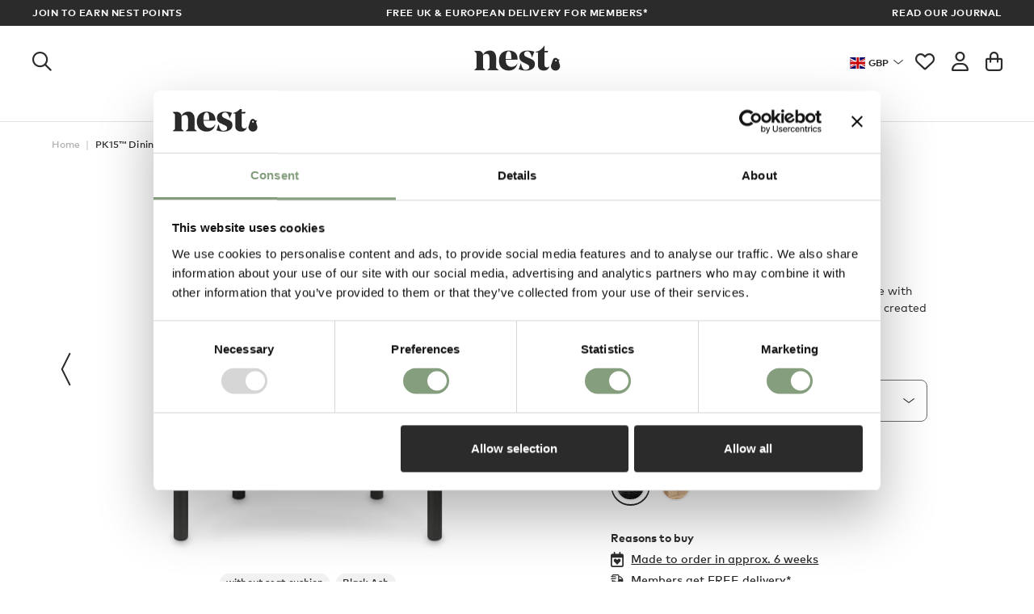

--- FILE ---
content_type: text/html; charset=UTF-8
request_url: https://www.nest.co.uk/product/fritz-hansen-pk15-dining-chair
body_size: 29326
content:
<!DOCTYPE html>
<html lang="en">
<head>
    <script id="Cookiebot" src="https://consent.cookiebot.com/uc.js" data-blockingmode="auto" data-cbid="93f1c2c1-6ebd-4638-b5a9-b32a9bbb2792" type="text/javascript"></script>
    <meta http-equiv="Content-Type" content="text/html; charset=utf-8"/>
    <title>Buy the Fritz Hansen PK15™ Dining Chair at nest.co.uk</title>
    <meta name="description" content="Experience the epitome of sophisticated elegance with the Fritz Hansen PK15™ Dining Chair, masterfully created by renowned designer Poul Kjaerholm in 1979.
">
    <meta name="keywords" content="">
    <meta name="viewport" content="width=device-width, initial-scale=1.0, user-scalable=0">

    
    <link rel="preconnect" href="//www.google-analytics.com" />
    <link rel="preconnect" href="//www.googletagmanager.com" />
    <link rel="preconnect" href="//widget.intercom.io" />
    <link rel="preconnect" href="//s.pinimg.com" />
    <link rel="preconnect" href="//dm4c9mjc2jvtf.cloudfront.net" />
    <link rel="preconnect" href="//js.intercomcdn.com" />
    <link rel="preconnect" href="//connect.facebook.net" />
    <link rel="preconnect" href="//s3.amazonaws.com" />
    <link rel="preconnect" href="//www.googleadservices.com" />
    <link rel="preconnect" href="//ct.pinterest.com" />
    <link rel="preconnect" href="//googleads.g.doubleclick.net" />
    <link rel="preconnect" href="//api-iam.intercom.io" />
    <link rel="preconnect" href="//www.facebook.com" />
    <link rel="preconnect" href="//consent.cookiebot.com" />
    <link rel="preconnect" href="//nexus-websocket-a.intercom.io" />
    
    <link rel="stylesheet" href="/css/rel/master.min.css?rel=?rel=1761826553481">

                <link rel="stylesheet" href="/css/rel/product.min.css?rel=?rel=1761826553481">
            <link rel="shortcut icon" href="/favicon.ico?v=1" type="image/x-icon" />

<link rel="apple-touch-icon" sizes="57x57" href="/images/apple-touch-icon/apple-touch-icon-57x57.png" />
<link rel="apple-touch-icon" sizes="76x76" href="/images/apple-touch-icon/apple-touch-icon-76x76.png" />
<link rel="apple-touch-icon" sizes="120x120" href="/images/apple-touch-icon/apple-touch-icon-120x120.png" />
<link rel="apple-touch-icon" sizes="152x152" href="/images/apple-touch-icon/apple-touch-icon-152x152.png" />
<link rel="apple-touch-icon" sizes="167x167" href="/images/apple-touch-icon/apple-touch-icon-167x167.png">
<link rel="apple-touch-icon" sizes="180x180" href="/images/apple-touch-icon/apple-touch-icon-180x180.png" />

<link rel="icon" sizes="192x192" href="/images/icon-hd.png">
<link rel="icon" sizes="128x128" href="/images/icon.png"><link rel="alternate" href="https://www.nest.co.uk/product/fritz-hansen-pk15-dining-chair" hreflang="en" /><link rel="canonical" href="https://www.nest.co.uk/product/fritz-hansen-pk15-dining-chair" /><meta name="msvalidate.01" content="3E3C0614FFE76694D3AE1F492FDA79B8" /><meta name="google-site-verification" content="RZcyXlxQQNQ25rEjybPJ4vu5jzKaviAKlh6YPsoh3tA" /><meta name="google-site-verification" content="0QHVlJtolDBWs9kdaVvnUHsPFnKJ8tU0Tuk80VZn598" /><meta name="google-site-verification" content="AE32gDdPsDrvXg8zO2O62k9zm6B3h1wzpV5kVolgeIs" /><meta name="google-site-verification" content="YVl6B_xzEAsuHlAwUUe8hR3EZBjYTNJbtIyaVfxyWTQ" /><meta name="google-site-verification" content="mG5GLLDaH24Zmpx7YSpQC6Aif06JLWHNb8iTx4Ta4QU" /><script>
    window['dataLayer'] = window['dataLayer'] || [];
    var CURRENCY_CODE = 'GBP',
        CURRENCY = '&#163;',
        SERVER = 'https://www.nest.co.uk';
    dataLayer.push({"event":"view_item","ecommerce":{"content_type":"product_group","currency":"GBP","value":2699,"detail":{"value":2699,"currency":"GBP","products":[{"id":"316295","name":"Fritz Hansen PK15\u2122 Dining Chair","content_ids":"316295","content_type":"product_group","currency":"GBP","category":"Dining chairs","full_category":"Furniture > Chairs > Dining chairs","content_brand":"Fritz Hansen","brand":"Fritz Hansen","content_product_type_1":"Furniture ","content_product_type_2":" Chairs ","content_product_type_3":" Dining chairs"}]},"items":[{"item_id":"316295","item_name":"Fritz Hansen PK15\u2122 Dining Chair","item_category":"Furniture > Chairs > Dining chairs","item_brand":"Fritz Hansen","price":2699,"quantity":1}]},"loggedIn":false,"cur":"GBP"});
</script>
<script>
    (function(w,d,s,l,i){w[l]=w[l]||[];w[l].push({'gtm.start':
            new Date().getTime(),event:'gtm.js'});var f=d.getElementsByTagName(s)[0],
        j=d.createElement(s),dl=l!='dataLayer'?'&l='+l:'';j.async=true;j.src=
        '//www.googletagmanager.com/gtm.js?id='+i+dl;f.parentNode.insertBefore(j,f);
    })(window,document,'script','dataLayer','GTM-PBS967');
</script>
<noscript><iframe src="//www.googletagmanager.com/ns.html?id=GTM-PBS967" height="0" width="0" style="display:none;visibility:hidden"></iframe></noscript>

    <meta name="facebook-domain-verification" content="pf8kb5uu6x1g0owftdy18y77e01ge8"/>
    <meta name="naver-site-verification" content="9e28f4a267b7a6deaadf1c5b5f1fc1465d26e336"/>
    <meta property="og:site_name" content="Nest.co.uk"/>
    <meta property="fb:page_id" content="10150762739960992"/>

    <script data-cookieconsent="ignore">
        window.lazySizesConfig = window.lazySizesConfig || {};
        window.lazySizesConfig.loadMode = 0;
        window.lazySizesConfig.expand = 0;
        window.lazySizesConfig.expFactor = 0;
        window.lazySizesConfig.hFac = 0;

        var addthis_config = {
            ui_tabindex: 0
        };
    </script>
</head>


<body data-type="GUEST">


    <div class="trade-modal mfp-hide">
        <img src="/images/layout/context_switcher/context.svg" alt="trade-logo" logo="trade-logo" />
            </div>


<div class="mmenu-page">
    
<header id="header" class="headroom">
        <div class="sitewidebanner-multi"style="background-color:#2b2b2b;color:white;">
        <div class="left-content"style="background-color:#2b2b2b;color:white;">
            <a href="/nest-membership" style="background-color:#2b2b2b;color:white;">            Join to earn Nest points            </a>        </div>
        <div class="centre-content">
                                            <div class="centre-content-slide"style="background-color:#2b2b2b;color:white;">
                    <a href="/nest-membership" style="background-color:#2b2b2b;color:white;">                    Free UK & European Delivery for Members*                    </a>                </div>
                                            <div class="centre-content-slide"style="background-color:#2b2b2b;color:white;">
                    <a href="/sale" style="background-color:#2b2b2b;color:white;">                    Discover our latest offers                     </a>                </div>
                    </div>
        <div class="right-content"style="background-color:#2b2b2b;color:white;">
            <a href="/journal" style="background-color:#2b2b2b;color:white;">            Read our Journal             </a>        </div>
    </div>
    <nav class="header-main">
        <div class="hicon categories">
    <a class="hlink" href="#main-nav-mobile" aria-label="Open the menu">
        <i class="fa-regular fa-bars"></i>
    </a>
</div><div class="hicon search">
    <a class="hlink search-trigger" data-header="search" href="#" title="Search">
        <i class="fa-regular fa-magnifying-glass"></i>
    </a>
</div>

<div class="hicon home">
    <a class="hlink" href="/" title="nest.co.uk Modern Furniture &amp; Contemporary Lighting">
        <i class="icon icon-nest-logo"></i>
    </a>
</div>
<div class="hicon context">
    <a class="hlink context-toggle" href="#">
        <span class="context-flag flag-icon flag-icon-GBR"></span>
        <span class="context-text">GBP</span>
    </a>
</div><div class="hicon wishlist">
    <a class="hlink wishlist-button" href="/saved-items" title="Wishlist">
                    <i class="fa-regular fa-heart"></i>            </a>
</div><div class="hicon account">
    <a class="hlink" href="/login" data-header="account" title="Account">
        <i class="fa-regular fa-user"></i>    </a>
</div>
<div class="hicon basket">
    <a class="hlink header-panel-trigger basket-button empty" href="/basket" title="Basket">
        <i class="fa-regular fa-bag-shopping"></i>
    </a>
</div>    </nav>

    <nav id="main-nav"><ul class="main-nav-content"><li class="main-nav-item has-drop-down"><a class="link-top-level" href="/furniture">Furniture</a><div class="drop-down"><div class="content"><div class="dd-col"><span class="dd-list-header">Featured</span><a class="dd-list-link" href="/offers-and-promotions">Offers</a><a class="dd-list-link" href="/in-stock">In stock</a><a class="dd-list-link" href="/new-arrivals">New arrivals</a><a class="dd-list-link" href="/outlet">Outlet</a><span class="dd-list-header">Explore</span><a class="dd-list-link" href="/showroom">Showroom</a><a class="dd-list-link" href="/gifts">Gifts</a><a class="dd-list-link" href="/journal">Journal</a><a class="dd-list-link" href="/buying-guides">Buying guides</a><a class="dd-footer-link" href="/saved-items">My wishlist</a><a class="dd-footer-link" href="/account">My account</a></div><div class="dd-col dd-double-link"><span class="dd-list-header">Shop Furniture</span><div class="dd-subcol"><a class="dd-list-link" href="/sofas"><i class="icon icon-sofas"></i>Sofas</a><a class="dd-list-link" href="/lounge-chairs-and-ottomans"><i class="icon icon-lounge-chairs"></i>Lounge chairs</a><a class="dd-list-link" href="/dining-chairs"><i class="icon icon-dining-chairs"></i>Dining chairs</a><a class="dd-list-link" href="/dining-tables"><i class="icon icon-tables"></i>Dining tables</a><a class="dd-list-link" href="/coffee-tables"><i class="icon icon-coffee-side-tables"></i>Coffee &amp; side tables</a><a class="dd-list-link" href="/office-furniture"><i class="icon icon-home-office"></i>Office</a></div><div class="dd-subcol"><a class="dd-list-link" href="/beds"><i class="icon icon-beds"></i>Beds</a><a class="dd-list-link" href="/sofa-beds-and-day-beds"><i class="icon icon-sofa-beds"></i>Sofa beds &amp; day beds</a><a class="dd-list-link" href="/stools-and-benches"><i class="icon icon-stools-benches"></i>Stools &amp; benches</a><a class="dd-list-link" href="/storage-and-shelving"><i class="icon icon-storage"></i>Storage &amp; shelving</a><a class="dd-list-link" href="/kids"><i class="icon icon-childrens"></i>Kids</a><a class="dd-list-link" href="/furniture/outdoor"><i class="icon icon-outdoor"></i>Outdoor</a></div><a class="dd-list-link highlighted" href="/furniture">See all Furniture</a></div><div class="dd-col"><span class="dd-list-header">Shop by room</span><a class="dd-list-link" href="/living-room">Living</a><a class="dd-list-link" href="/dining-room">Dining</a><a class="dd-list-link" href="/kitchen">Kitchen</a><a class="dd-list-link" href="/bedroom">Bedroom</a><a class="dd-list-link" href="/bathroom">Bathroom</a><a class="dd-list-link" href="/hallway">Hallway</a><a class="dd-list-link" href="/garden">Garden</a><a class="dd-list-link" href="/office">Office</a></div><div class="dd-col dd-single-image"><span class="dd-list-header">Featured</span><div class="dd-image"><a href="/hay"><img class="lazyload" data-src="https://dm4c9mjc2jvtf.cloudfront.net/menu-images/HAY-20.jpg" width="420" height="315"></a><p class="dd-image-caption">Discover HAY</p></div><div class="dd-image"><a href="/hkliving"><img class="lazyload" data-src="https://dm4c9mjc2jvtf.cloudfront.net/menu-images/HKliving-menu.jpg" width="420" height="315"></a><p class="dd-image-caption">New to Nest – HKLIVING</p></div></div></div></div></li><li class="main-nav-item has-drop-down"><a class="link-top-level" href="/lighting">Lighting</a><div class="drop-down"><div class="content"><div class="dd-col"><span class="dd-list-header">Featured</span><a class="dd-list-link" href="/offers-and-promotions">Offers</a><a class="dd-list-link" href="/in-stock">In stock</a><a class="dd-list-link" href="/new-arrivals">New arrivals</a><a class="dd-list-link" href="/outlet">Outlet</a><span class="dd-list-header">Explore</span><a class="dd-list-link" href="/showroom">Showroom</a><a class="dd-list-link" href="/gifts">Gifts</a><a class="dd-list-link" href="/journal">Journal</a><a class="dd-list-link" href="/buying-guides">Buying guides</a><a class="dd-footer-link" href="/saved-items">My wishlist</a><a class="dd-footer-link" href="/account">My account</a></div><div class="dd-col dd-double-link"><span class="dd-list-header">Shop Lighting</span><div class="dd-subcol"><a class="dd-list-link" href="/pendant-lights"><i class="icon icon-pendant-lights"></i>Pendant lights</a><a class="dd-list-link" href="/table-lamps"><i class="icon icon-table-lamps"></i>Table lamps</a><a class="dd-list-link" href="/floor-lamps"><i class="icon icon-floor-lights"></i>Floor lamps</a><a class="dd-list-link" href="/desk-lamps"><i class="icon icon-desk-lamps"></i>Desk lamps</a><a class="dd-list-link" href="/wall-and-ceiling-lights"><i class="icon icon-wall-lights"></i>Wall &amp; ceiling</a><a class="dd-list-link" href="/portable-table-lamps"><i class="icon icon-portable-lamps"></i>Portable lamps</a></div><div class="dd-subcol"><a class="dd-list-link" href="/outdoor"><i class="icon icon-outdoor-lights"></i>Outdoor</a><a class="dd-list-link" href="/bathroom-lighting"><i class="icon icon-bathroom-lights"></i>Bathroom lighting</a><a class="dd-list-link" href="/bedside-lamps"><i class="icon icon-bedside-lamps"></i>Bedside lamps</a><a class="dd-list-link" href="/led-lighting"><i class="icon icon-led-lighting"></i>LED lighting</a><a class="dd-list-link" href="/bulbs"><i class="icon icon-lightbulbs"></i>Bulbs</a><a class="dd-list-link" href="/switches-and-sockets"><i class="icon icon-switches"></i>Switches & sockets</a></div><a class="dd-list-link highlighted" href="/lighting">See all Lighting</a></div><div class="dd-col"><span class="dd-list-header">Shop by room</span><a class="dd-list-link" href="/living-room">Living</a><a class="dd-list-link" href="/dining-room">Dining</a><a class="dd-list-link" href="/kitchen">Kitchen</a><a class="dd-list-link" href="/bedroom">Bedroom</a><a class="dd-list-link" href="/bathroom">Bathroom</a><a class="dd-list-link" href="/hallway">Hallway</a><a class="dd-list-link" href="/garden">Garden</a><a class="dd-list-link" href="/office">Office</a></div><div class="dd-col dd-single-image"><span class="dd-list-header">Featured</span><div class="dd-image"><a href="/louis-poulsen"><img class="lazyload" data-src="https://dm4c9mjc2jvtf.cloudfront.net/menu-images/Louis-Poulsenthumb-Panthella.jpg" width="420" height="315"></a><p class="dd-image-caption">Shop Louis Poulsen</p></div><div class="dd-image"><a href="/lighting-buying-guide"><img class="lazyload" data-src="https://dm4c9mjc2jvtf.cloudfront.net/menu-images/Buying-Guide-Thumb.jpg" width="420" height="315"></a><p class="dd-image-caption">Lighting buying guide</p></div></div></div></div></li><li class="main-nav-item has-drop-down"><a class="link-top-level" href="/homeware">Homeware</a><div class="drop-down"><div class="content"><div class="dd-col"><span class="dd-list-header">Featured</span><a class="dd-list-link" href="/offers-and-promotions">Offers</a><a class="dd-list-link" href="/in-stock">In stock</a><a class="dd-list-link" href="/new-arrivals">New arrivals</a><a class="dd-list-link" href="/outlet">Outlet</a><span class="dd-list-header">Explore</span><a class="dd-list-link" href="/showroom">Showroom</a><a class="dd-list-link" href="/gifts">Gifts</a><a class="dd-list-link" href="/journal">Journal</a><a class="dd-list-link" href="/buying-guides">Buying guides</a><a class="dd-footer-link" href="/saved-items">My wishlist</a><a class="dd-footer-link" href="/account">My account</a></div><div class="dd-col dd-double-link"><span class="dd-list-header">Shop Homeware</span><div class="dd-subcol"><a class="dd-list-link" href="/rugs"><i class="icon icon-rugs"></i>Rugs</a><a class="dd-list-link" href="/small-storage"><i class="icon icon-small-storage"></i>Storage</a><a class="dd-list-link" href="/mirrors"><i class="icon icon-mirrors"></i>Mirrors</a><a class="dd-list-link" href="/clocks"><i class="icon icon-clocks"></i>Clocks</a><a class="dd-list-link" href="/kitchen-and-tableware"><i class="icon icon-kitchen-dining"></i>Kitchen &amp; tableware</a><a class="dd-list-link" href="/cushions-and-throws"><i class="icon icon-cushions"></i>Cushions &amp; throws</a><a class="dd-list-link" href="/bathroom-accessories"><i class="icon icon-bath-accessories"></i>Bathroom</a><a class="dd-list-link" href="/outdoor-accessories"><i class="icon icon-outdoor-accessories"></i>Outdoor accessories</a></div><div class="dd-subcol"><a class="dd-list-link" href="/wall-art-and-frames"><i class="icon icon-wall-art"></i>Wall art &amp; frames</a><a class="dd-list-link" href="/vases-planters"><i class="icon icon-vases-planters"></i>Vases &amp; planters</a><a class="dd-list-link" href="/candles"><i class="icon icon-candles"></i>Candles</a><a class="dd-list-link" href="/hooks-and-coat-stands"><i class="icon icon-hooks"></i>Hooks &amp; coat stands</a><a class="dd-list-link" href="/handles-and-knobs"><i class="icon icon-handles"></i>Handles & knobs</a><a class="dd-list-link" href="/office-accessories"><i class="icon icon-accessories-2"></i>Office accessories</a><a class="dd-list-link" href="/objects"><i class="icon icon-decorative-accessories"></i>Design objects</a><a class="dd-list-link" href="/lifestyle"><i class="icon icon-lifestyle"></i>Lifestyle</a></div><a class="dd-list-link highlighted" href="/homeware">See all Homeware</a></div><div class="dd-col"><span class="dd-list-header">Shop by room</span><a class="dd-list-link" href="/living-room">Living</a><a class="dd-list-link" href="/dining-room">Dining</a><a class="dd-list-link" href="/kitchen">Kitchen</a><a class="dd-list-link" href="/bedroom">Bedroom</a><a class="dd-list-link" href="/bathroom">Bathroom</a><a class="dd-list-link" href="/hallway">Hallway</a><a class="dd-list-link" href="/garden">Garden</a><a class="dd-list-link" href="/office">Office</a></div><div class="dd-col dd-single-image"><span class="dd-list-header">Featured</span><div class="dd-image"><a href="/gifts/nest-gift-list"><img class="lazyload" data-src="https://dm4c9mjc2jvtf.cloudfront.net/menu-images/The-Nest-Gift-List.jpg" width="420" height="315"></a><p class="dd-image-caption">The Nest gift list</p></div><div class="dd-image"><a href="/gift-cards"><img class="lazyload" data-src="https://dm4c9mjc2jvtf.cloudfront.net/menu-images/egift-card.jpg" width="420" height="315"></a><p class="dd-image-caption">Nest eGift Cards</p></div></div></div></div></li><li class="main-nav-item has-drop-down"><a class="link-top-level" href="/browse/brands">Brands</a><div class="drop-down"><div class="content"><div class="dd-col"><span class="dd-list-header">Featured</span><a class="dd-list-link" href="/offers-and-promotions">Offers</a><a class="dd-list-link" href="/in-stock">In stock</a><a class="dd-list-link" href="/new-arrivals">New arrivals</a><a class="dd-list-link" href="/outlet">Outlet</a><span class="dd-list-header">Explore</span><a class="dd-list-link" href="/showroom">Showroom</a><a class="dd-list-link" href="/gifts">Gifts</a><a class="dd-list-link" href="/journal">Journal</a><a class="dd-list-link" href="/buying-guides">Buying guides</a><a class="dd-footer-link" href="/saved-items">My wishlist</a><a class="dd-footer-link" href="/account">My account</a></div><div class="dd-col dd-extended"><span class="dd-list-header">Top 10 Brands</span><a class="dd-list-link" href="/andtradition">&Tradition</a><a class="dd-list-link" href="/audo-copenhagen">Audo Copenhagen</a><a class="dd-list-link" href="/carl-hansen-son">Carl Hansen & Son</a><a class="dd-list-link" href="/ferm-living">Ferm Living</a><a class="dd-list-link" href="/hay">HAY</a><a class="dd-list-link" href="/knoll-studio">Knoll Studio</a><a class="dd-list-link" href="/louis-poulsen">Louis Poulsen</a><a class="dd-list-link" href="/muuto">Muuto</a><a class="dd-list-link" href="/usm">USM</a><a class="dd-list-link" href="/vitra">Vitra</a><a class="dd-list-link highlighted" href="/browse/brands">See all Brands</a></div><div class="dd-col dd-extended"><span class="dd-list-header">Top 10 Designers</span><a class="dd-list-link" href="/browse/designer/alvar-aalto">Alvar Aalto</a><a class="dd-list-link" href="/browse/designer/arne-jacobsen">Arne Jacobsen</a><a class="dd-list-link" href="/browse/designer/charles-and-ray-eames">Charles & Ray Eames</a><a class="dd-list-link" href="/browse/designer/eero-saarinen">Eero Saarinen</a><a class="dd-list-link" href="/browse/designer/finn-juhl">Finn Juhl</a><a class="dd-list-link" href="/browse/designer/george-nelson">George Nelson</a><a class="dd-list-link" href="/browse/designer/hans-j-wegner">Hans J. Wegner</a><a class="dd-list-link" href="/browse/designer/isamu-noguchi">Isamu Noguchi</a><a class="dd-list-link" href="/browse/designer/poul-henningsen">Poul Henningsen</a><a class="dd-list-link" href="/browse/designer/verner-panton">Verner Panton</a><a class="dd-list-link highlighted" href="/browse/designer">See all Designers</a></div><div class="dd-col dd-double-image"><span class="dd-list-header">Inspired collections</span><div class="dd-image"><a href="/scandinavian-design"><img class="lazyload" data-src="https://dm4c9mjc2jvtf.cloudfront.net/menu-images/Scandinavian-Design-Muuto.jpg" width="420" height="315"></a><p class="dd-image-caption">SCANDINAVIAN</p></div><div class="dd-image"><a href="/mid-century-modern-design"><img class="lazyload" data-src="https://dm4c9mjc2jvtf.cloudfront.net/menu-images/Mid-Century-Modern-Design.jpg" width="420" height="315"></a><p class="dd-image-caption">MID-CENTURY</p></div><div class="dd-image"><a href="/italian-design"><img class="lazyload" data-src="https://dm4c9mjc2jvtf.cloudfront.net/menu-images/Italian-Design.jpg" width="420" height="315"></a><p class="dd-image-caption">ITALIAN</p></div><div class="dd-image"><a href="/british-design"><img class="lazyload" data-src="https://dm4c9mjc2jvtf.cloudfront.net/menu-images/British-Design_d2.jpg" width="420" height="315"></a><p class="dd-image-caption">BRITISH</p></div></div></div></div></li><li class="main-nav-item"><a class="link-top-level sale" href="/sale">SALE</a></li><li class="main-nav-item"><a class="link-top-level" href="https://contracts.nest.co.uk">Contracts</a></li></ul></nav><nav id="main-nav-mobile"><ul class="mn-list"><li class="has-icon"><span><span class="">Furniture</span><i class="icon icon-furniture"></i></span><ul><li class="has-icon"><a href="/sofas">Sofas<i class="icon icon-sofas"></i></a></li><li class="has-icon"><a href="/lounge-chairs-and-ottomans">Lounge chairs<i class="icon icon-lounge-chairs"></i></a></li><li class="has-icon"><a href="/dining-chairs">Dining chairs<i class="icon icon-dining-chairs"></i></a></li><li class="has-icon"><a href="/dining-tables">Dining tables<i class="icon icon-tables"></i></a></li><li class="has-icon"><a href="/coffee-tables">Coffee &amp; side tables<i class="icon icon-coffee-side-tables"></i></a></li><li class="has-icon"><a href="/office-furniture">Office<i class="icon icon-home-office"></i></a></li><li class="has-icon"><a href="/beds">Beds<i class="icon icon-beds"></i></a></li><li class="has-icon"><a href="/sofa-beds-and-day-beds">Sofa beds &amp; day beds<i class="icon icon-sofa-beds"></i></a></li><li class="has-icon"><a href="/stools-and-benches">Stools &amp; benches<i class="icon icon-stools-benches"></i></a></li><li class="has-icon"><a href="/storage-and-shelving">Storage &amp; shelving<i class="icon icon-storage"></i></a></li><li class="has-icon"><a href="/kids">Kids<i class="icon icon-childrens"></i></a></li><li class="has-icon"><a href="/furniture/outdoor">Outdoor<i class="icon icon-outdoor"></i></a></li><li class="mn-list-link highlighted"><a href="/furniture">See all Furniture</a></li><li class="mn-sup-block"><span class="mn-sup-header">Featured</span><a class="mn-sup-link" href="/offers-and-promotions">Offers</a><a class="mn-sup-link" href="/in-stock">In stock</a><a class="mn-sup-link" href="/new-arrivals">New arrivals</a><a class="mn-sup-link" href="/outlet">Outlet</a></li><li class="mn-sup-block"><span class="mn-sup-header">Explore</span><a class="mn-sup-link" href="/showroom">Showroom</a><a class="mn-sup-link" href="/gifts">Gifts</a><a class="mn-sup-link" href="/journal">Journal</a><a class="mn-sup-link" href="/buying-guides">Buying guides</a></li><li class="mn-sup-block"><span class="mn-sup-header">Shop by room</span><a class="mn-sup-link" href="/living-room">Living</a><a class="mn-sup-link" href="/dining-room">Dining</a><a class="mn-sup-link" href="/kitchen">Kitchen</a><a class="mn-sup-link" href="/bedroom">Bedroom</a><a class="mn-sup-link" href="/bathroom">Bathroom</a><a class="mn-sup-link" href="/hallway">Hallway</a><a class="mn-sup-link" href="/garden">Garden</a><a class="mn-sup-link" href="/office">Office</a></li><li class="mn-image"><a href="/hay"><img class="lazyload" data-src="https://dm4c9mjc2jvtf.cloudfront.net/menu-images/HAY-20.jpg" width="420" height="315"></a><p class="mn-image-caption">Discover HAY</p></li><li class="mn-image"><a href="/hkliving"><img class="lazyload" data-src="https://dm4c9mjc2jvtf.cloudfront.net/menu-images/HKliving-menu.jpg" width="420" height="315"></a><p class="mn-image-caption">New to Nest – HKLIVING</p></li></ul></li><li class="has-icon"><span><span class="">Lighting</span><i class="icon icon-ceiling-lights"></i></span><ul><li class="has-icon"><a href="/pendant-lights">Pendant lights<i class="icon icon-pendant-lights"></i></a></li><li class="has-icon"><a href="/table-lamps">Table lamps<i class="icon icon-table-lamps"></i></a></li><li class="has-icon"><a href="/floor-lamps">Floor lamps<i class="icon icon-floor-lights"></i></a></li><li class="has-icon"><a href="/desk-lamps">Desk lamps<i class="icon icon-desk-lamps"></i></a></li><li class="has-icon"><a href="/wall-and-ceiling-lights">Wall &amp; ceiling<i class="icon icon-wall-lights"></i></a></li><li class="has-icon"><a href="/portable-table-lamps">Portable lamps<i class="icon icon-portable-lamps"></i></a></li><li class="has-icon"><a href="/outdoor">Outdoor<i class="icon icon-outdoor-lights"></i></a></li><li class="has-icon"><a href="/bathroom-lighting">Bathroom lighting<i class="icon icon-bathroom-lights"></i></a></li><li class="has-icon"><a href="/bedside-lamps">Bedside lamps<i class="icon icon-bedside-lamps"></i></a></li><li class="has-icon"><a href="/led-lighting">LED lighting<i class="icon icon-led-lighting"></i></a></li><li class="has-icon"><a href="/bulbs">Bulbs<i class="icon icon-lightbulbs"></i></a></li><li class="has-icon"><a href="/switches-and-sockets">Switches & sockets<i class="icon icon-switches"></i></a></li><li class="mn-list-link highlighted"><a href="/lighting">See all Lighting</a></li><li class="mn-sup-block"><span class="mn-sup-header">Featured</span><a class="mn-sup-link" href="/offers-and-promotions">Offers</a><a class="mn-sup-link" href="/in-stock">In stock</a><a class="mn-sup-link" href="/new-arrivals">New arrivals</a><a class="mn-sup-link" href="/outlet">Outlet</a></li><li class="mn-sup-block"><span class="mn-sup-header">Explore</span><a class="mn-sup-link" href="/showroom">Showroom</a><a class="mn-sup-link" href="/gifts">Gifts</a><a class="mn-sup-link" href="/journal">Journal</a><a class="mn-sup-link" href="/buying-guides">Buying guides</a></li><li class="mn-sup-block"><span class="mn-sup-header">Shop by room</span><a class="mn-sup-link" href="/living-room">Living</a><a class="mn-sup-link" href="/dining-room">Dining</a><a class="mn-sup-link" href="/kitchen">Kitchen</a><a class="mn-sup-link" href="/bedroom">Bedroom</a><a class="mn-sup-link" href="/bathroom">Bathroom</a><a class="mn-sup-link" href="/hallway">Hallway</a><a class="mn-sup-link" href="/garden">Garden</a><a class="mn-sup-link" href="/office">Office</a></li><li class="mn-image"><a href="/louis-poulsen"><img class="lazyload" data-src="https://dm4c9mjc2jvtf.cloudfront.net/menu-images/Louis-Poulsenthumb-Panthella.jpg" width="420" height="315"></a><p class="mn-image-caption">Shop Louis Poulsen</p></li><li class="mn-image"><a href="/lighting-buying-guide"><img class="lazyload" data-src="https://dm4c9mjc2jvtf.cloudfront.net/menu-images/Buying-Guide-Thumb.jpg" width="420" height="315"></a><p class="mn-image-caption">Lighting buying guide</p></li></ul></li><li class="has-icon"><span><span class="">Homeware</span><i class="icon icon-accessories"></i></span><ul><li class="has-icon"><a href="/rugs">Rugs<i class="icon icon-rugs"></i></a></li><li class="has-icon"><a href="/small-storage">Storage<i class="icon icon-small-storage"></i></a></li><li class="has-icon"><a href="/mirrors">Mirrors<i class="icon icon-mirrors"></i></a></li><li class="has-icon"><a href="/clocks">Clocks<i class="icon icon-clocks"></i></a></li><li class="has-icon"><a href="/kitchen-and-tableware">Kitchen &amp; tableware<i class="icon icon-kitchen-dining"></i></a></li><li class="has-icon"><a href="/cushions-and-throws">Cushions &amp; throws<i class="icon icon-cushions"></i></a></li><li class="has-icon"><a href="/bathroom-accessories">Bathroom<i class="icon icon-bath-accessories"></i></a></li><li class="has-icon"><a href="/outdoor-accessories">Outdoor accessories<i class="icon icon-outdoor-accessories"></i></a></li><li class="has-icon"><a href="/wall-art-and-frames">Wall art &amp; frames<i class="icon icon-wall-art"></i></a></li><li class="has-icon"><a href="/vases-planters">Vases &amp; planters<i class="icon icon-vases-planters"></i></a></li><li class="has-icon"><a href="/candles">Candles<i class="icon icon-candles"></i></a></li><li class="has-icon"><a href="/hooks-and-coat-stands">Hooks &amp; coat stands<i class="icon icon-hooks"></i></a></li><li class="has-icon"><a href="/handles-and-knobs">Handles & knobs<i class="icon icon-handles"></i></a></li><li class="has-icon"><a href="/office-accessories">Office accessories<i class="icon icon-accessories-2"></i></a></li><li class="has-icon"><a href="/objects">Design objects<i class="icon icon-decorative-accessories"></i></a></li><li class="has-icon"><a href="/lifestyle">Lifestyle<i class="icon icon-lifestyle"></i></a></li><li class="mn-list-link highlighted"><a href="/homeware">See all Homeware</a></li><li class="mn-sup-block"><span class="mn-sup-header">Featured</span><a class="mn-sup-link" href="/offers-and-promotions">Offers</a><a class="mn-sup-link" href="/in-stock">In stock</a><a class="mn-sup-link" href="/new-arrivals">New arrivals</a><a class="mn-sup-link" href="/outlet">Outlet</a></li><li class="mn-sup-block"><span class="mn-sup-header">Explore</span><a class="mn-sup-link" href="/showroom">Showroom</a><a class="mn-sup-link" href="/gifts">Gifts</a><a class="mn-sup-link" href="/journal">Journal</a><a class="mn-sup-link" href="/buying-guides">Buying guides</a></li><li class="mn-sup-block"><span class="mn-sup-header">Shop by room</span><a class="mn-sup-link" href="/living-room">Living</a><a class="mn-sup-link" href="/dining-room">Dining</a><a class="mn-sup-link" href="/kitchen">Kitchen</a><a class="mn-sup-link" href="/bedroom">Bedroom</a><a class="mn-sup-link" href="/bathroom">Bathroom</a><a class="mn-sup-link" href="/hallway">Hallway</a><a class="mn-sup-link" href="/garden">Garden</a><a class="mn-sup-link" href="/office">Office</a></li><li class="mn-image"><a href="/gifts/nest-gift-list"><img class="lazyload" data-src="https://dm4c9mjc2jvtf.cloudfront.net/menu-images/The-Nest-Gift-List.jpg" width="420" height="315"></a><p class="mn-image-caption">The Nest gift list</p></li><li class="mn-image"><a href="/gift-cards"><img class="lazyload" data-src="https://dm4c9mjc2jvtf.cloudfront.net/menu-images/egift-card.jpg" width="420" height="315"></a><p class="mn-image-caption">Nest eGift Cards</p></li></ul></li><li><span><span class="">Brands</span></span><ul><li class="mn-list-header">Top 10 Brands</li><li class="mn-list-link"><a href="/andtradition">&Tradition</a></li><li class="mn-list-link"><a href="/audo-copenhagen">Audo Copenhagen</a></li><li class="mn-list-link"><a href="/carl-hansen-son">Carl Hansen & Son</a></li><li class="mn-list-link"><a href="/ferm-living">Ferm Living</a></li><li class="mn-list-link"><a href="/hay">HAY</a></li><li class="mn-list-link"><a href="/knoll-studio">Knoll Studio</a></li><li class="mn-list-link"><a href="/louis-poulsen">Louis Poulsen</a></li><li class="mn-list-link"><a href="/muuto">Muuto</a></li><li class="mn-list-link"><a href="/usm">USM</a></li><li class="mn-list-link"><a href="/vitra">Vitra</a></li><li class="mn-list-link highlighted"><a href="/browse/brands">See all Brands</a></li><li class="mn-list-header">Top 10 Designers</li><li class="mn-list-link"><a href="/browse/designer/alvar-aalto">Alvar Aalto</a></li><li class="mn-list-link"><a href="/browse/designer/arne-jacobsen">Arne Jacobsen</a></li><li class="mn-list-link"><a href="/browse/designer/charles-and-ray-eames">Charles & Ray Eames</a></li><li class="mn-list-link"><a href="/browse/designer/eero-saarinen">Eero Saarinen</a></li><li class="mn-list-link"><a href="/browse/designer/finn-juhl">Finn Juhl</a></li><li class="mn-list-link"><a href="/browse/designer/george-nelson">George Nelson</a></li><li class="mn-list-link"><a href="/browse/designer/hans-j-wegner">Hans J. Wegner</a></li><li class="mn-list-link"><a href="/browse/designer/isamu-noguchi">Isamu Noguchi</a></li><li class="mn-list-link"><a href="/browse/designer/poul-henningsen">Poul Henningsen</a></li><li class="mn-list-link"><a href="/browse/designer/verner-panton">Verner Panton</a></li><li class="mn-list-link highlighted"><a href="/browse/designer">See all Designers</a></li><li class="mn-sup-block"><span class="mn-sup-header">Featured</span><a class="mn-sup-link" href="/offers-and-promotions">Offers</a><a class="mn-sup-link" href="/in-stock">In stock</a><a class="mn-sup-link" href="/new-arrivals">New arrivals</a><a class="mn-sup-link" href="/outlet">Outlet</a></li><li class="mn-sup-block"><span class="mn-sup-header">Explore</span><a class="mn-sup-link" href="/showroom">Showroom</a><a class="mn-sup-link" href="/gifts">Gifts</a><a class="mn-sup-link" href="/journal">Journal</a><a class="mn-sup-link" href="/buying-guides">Buying guides</a></li><li class="mn-image"><a href="/scandinavian-design"><img class="lazyload" data-src="https://dm4c9mjc2jvtf.cloudfront.net/menu-images/Scandinavian-Design-Muuto.jpg" width="420" height="315"></a><p class="mn-image-caption">SCANDINAVIAN</p></li><li class="mn-image"><a href="/mid-century-modern-design"><img class="lazyload" data-src="https://dm4c9mjc2jvtf.cloudfront.net/menu-images/Mid-Century-Modern-Design.jpg" width="420" height="315"></a><p class="mn-image-caption">MID-CENTURY</p></li><li class="mn-image"><a href="/italian-design"><img class="lazyload" data-src="https://dm4c9mjc2jvtf.cloudfront.net/menu-images/Italian-Design.jpg" width="420" height="315"></a><p class="mn-image-caption">ITALIAN</p></li><li class="mn-image"><a href="/british-design"><img class="lazyload" data-src="https://dm4c9mjc2jvtf.cloudfront.net/menu-images/British-Design_d2.jpg" width="420" height="315"></a><p class="mn-image-caption">BRITISH</p></li></ul></li><li><a href="/sale"><span class=" sale">SALE</span></a></li><li><a href="https://contracts.nest.co.uk"><span class="">Contracts</span></a></li></ul></nav><div class="search-block">
    <form class="search-form" action="/search" method="GET">
        <i class="icon icon-search"></i>
        <label class="search-label" for="search-input">What are you looking for?</label>
        <input id="search-input" class="search-input" type="search"
               placeholder="Search" spellcheck="false" name="query"
               autocorrect="off" autocomplete="off" title="What are you looking for?">
    </form>

    <ul class="search-results"></ul>
</div>


<div id="page-alert" class="without">
</div>
</header>    <div class="content-holder with-banner">
        
<nav class="breadcrumb has-succeeds-separator is-small" aria-label="breadcrumbs">
    <div class="container">
        <ul itemscope itemtype="http://schema.org/BreadcrumbList">
        <li itemprop="itemListElement" itemscope itemtype="http://schema.org/ListItem"><a itemscope itemtype="http://schema.org/Thing" itemprop="item" id="/" href="/"><span itemprop="name">Home</span></a><meta itemprop="position" content="1" /></li><li itemprop="itemListElement" itemscope itemtype="http://schema.org/ListItem" class="is-active"><a itemscope itemtype="http://schema.org/Thing" itemprop="item" id="/product/fritz-hansen-pk15-dining-chair" href="/product/fritz-hansen-pk15-dining-chair" aria-current="page"><span itemprop="name">PK15™ Dining Chair</span></a><meta itemprop="position" content="2" /></li>        </ul>
    </div>
</nav>


<div class="container product-title-container mobile">
    <div class="product-badges">
                    </div>
    <h2 class="product-brand">
                <a href="/fritz-hansen">
            Fritz Hansen        </a>    
            </h2>
    <p class="product-title"
       data-category="Furniture > Chairs > Dining chairs"
       data-product-id="316295">
        <span class="brand">Fritz Hansen</span>
        PK15™ Dining Chair    </p>
</div>
<div class="product-details container">
    <section class="product-image selector" id="product-image">
    <div data-slide-id="zoom" class="product-img-slide zoom-gallery-slide active"><div class="arrow previous"></div><div class="product-count hidden"><span class="current"></span>/<span class="total"></span></div><a href="https://dm4c9mjc2jvtf.cloudfront.net/product-media/3NI7/3200/2400/Pk15-Black-Main-3200x2400.webp" class="MagicZoom" data-member-id="316298" id="zoom-v" data-options="hint: off; zoomPosition: inner; lazyZoom: true; zoomOn:hover"><span class="zoom"><svg xmlns="http://www.w3.org/2000/svg" viewBox="0 0 448 512"><path d="M432 256C432 269.3 421.3 280 408 280h-160v160c0 13.25-10.75 24.01-24 24.01S200 453.3 200 440v-160h-160c-13.25 0-24-10.74-24-23.99C16 242.8 26.75 232 40 232h160v-160c0-13.25 10.75-23.99 24-23.99S248 58.75 248 72v160h160C421.3 232 432 242.8 432 256z"/></svg></span><img class="main" data-fallback-image="https://dm4c9mjc2jvtf.cloudfront.net/product-media/3NI7/1200/900/Pk15-Black-Main-3200x2400.jpg" src="https://dm4c9mjc2jvtf.cloudfront.net/product-media/3NI7/1200/900/Pk15-Black-Main-3200x2400.webp" alt="Fritz Hansen PK15™ Dining Chair"/></a><div class="arrow next">&nbsp;</div></div>
<div data-slide-id="video-1" class="product-img-slide zoom-gallery-slide video-slide">
    <div class="product-count hidden"><span class="current"></span>/<span class="total"></span></div>
    <div class="arrow previous"></div>
    <iframe data-cookieconsent="ignore" width="600" height="450" src="https://www.youtube.com/embed/URVYlTxbTa8?rel=0&showinfo=0" frameborder="0" allowfullscreen></iframe>
    <div class="arrow next"></div>
</div>
    <div class="product-image-tags hidden">
    <span class="product-image-tag option">
        <span class="content">

        </span>
    </span>
    <span class="product-image-tag variation">
        <span class="content">

        </span>
    </span>
</div>
    
    <div class="selectors MagicScroll" id="selectors" data-options="items: [[200,1],[400,2],[600,3],[1100,4],[1200,5][2000,6]]; step: 1;" data-image-count="8">
        <a data-slide-id="zoom" data-member-id="316298" data-option-name="without seat cushion" data-variation-name="Black Ash" href="https://dm4c9mjc2jvtf.cloudfront.net/product-media/3NI7/3200/2400/Pk15-Black-Main-3200x2400.webp" data-image="https://dm4c9mjc2jvtf.cloudfront.net/product-media/3NI7/1200/900/Pk15-Black-Main-3200x2400.webp" data-zoom-id="zoom-v"><img class="thumb" data-fallback-image="https://dm4c9mjc2jvtf.cloudfront.net/product-media/3NI7/300/225/Pk15-Black-Main-3200x2400.jpg" src="https://dm4c9mjc2jvtf.cloudfront.net/product-media/3NI7/300/225/Pk15-Black-Main-3200x2400.webp" alt="Fritz Hansen PK15™ Dining Chair"class="stock" /></a><a data-slide-id="zoom" data-member-id="316295" data-option-name="" data-variation-name="" href="https://dm4c9mjc2jvtf.cloudfront.net/product-media/3NI0/3200/2400/Pk15-Lifestyle2-3200x2400.webp" data-image="https://dm4c9mjc2jvtf.cloudfront.net/product-media/3NI0/1200/900/Pk15-Lifestyle2-3200x2400.webp" data-zoom-id="zoom-v"><img class="thumb" data-fallback-image="https://dm4c9mjc2jvtf.cloudfront.net/product-media/3NI0/300/225/Pk15-Lifestyle2-3200x2400.jpg" src="https://dm4c9mjc2jvtf.cloudfront.net/product-media/3NI0/300/225/Pk15-Lifestyle2-3200x2400.webp" alt="Fritz Hansen PK15™ Dining Chair"/></a><a data-slide-id="zoom" data-member-id="316295" data-option-name="" data-variation-name="" href="https://dm4c9mjc2jvtf.cloudfront.net/product-media/3NHZ/3200/2400/Pk15-Lifestyle1-3200x2400.webp" data-image="https://dm4c9mjc2jvtf.cloudfront.net/product-media/3NHZ/1200/900/Pk15-Lifestyle1-3200x2400.webp" data-zoom-id="zoom-v"><img class="thumb" data-fallback-image="https://dm4c9mjc2jvtf.cloudfront.net/product-media/3NHZ/300/225/Pk15-Lifestyle1-3200x2400.jpg" src="https://dm4c9mjc2jvtf.cloudfront.net/product-media/3NHZ/300/225/Pk15-Lifestyle1-3200x2400.webp" alt="Fritz Hansen PK15™ Dining Chair"/></a><a data-slide-id="zoom" data-member-id="316295" data-option-name="" data-variation-name="" href="https://dm4c9mjc2jvtf.cloudfront.net/product-media/3NI1/3200/2400/Pk15-Lifestyle3-3200x2400.webp" data-image="https://dm4c9mjc2jvtf.cloudfront.net/product-media/3NI1/1200/900/Pk15-Lifestyle3-3200x2400.webp" data-zoom-id="zoom-v"><img class="thumb" data-fallback-image="https://dm4c9mjc2jvtf.cloudfront.net/product-media/3NI1/300/225/Pk15-Lifestyle3-3200x2400.jpg" src="https://dm4c9mjc2jvtf.cloudfront.net/product-media/3NI1/300/225/Pk15-Lifestyle3-3200x2400.webp" alt="Fritz Hansen PK15™ Dining Chair"/></a>        <a data-slide-id="zoom" data-member-id="316297" data-option-name="without seat cushion" data-variation-name="Ash" href="https://dm4c9mjc2jvtf.cloudfront.net/product-media/3NI8/3200/2400/Pk15-Ash-Main-3200x2400.webp" data-image="https://dm4c9mjc2jvtf.cloudfront.net/product-media/3NI8/1200/900/Pk15-Ash-Main-3200x2400.webp" data-zoom-id="zoom-v"><img src="https://dm4c9mjc2jvtf.cloudfront.net/product-media/3NI8/300/225/Pk15-Ash-Main-3200x2400.webp" alt="Fritz Hansen PK15™ Dining Chair"class="stock" /></a><a data-slide-id="zoom" data-member-id="316305" data-option-name="with leather seat cushion" data-variation-name="Black Ash / Black Grace Leather Cushion" href="https://dm4c9mjc2jvtf.cloudfront.net/product-media/3NI9/3200/2400/Pk15-Black-Black-3200x2400.webp" data-image="https://dm4c9mjc2jvtf.cloudfront.net/product-media/3NI9/1200/900/Pk15-Black-Black-3200x2400.webp" data-zoom-id="zoom-v"><img src="https://dm4c9mjc2jvtf.cloudfront.net/product-media/3NI9/300/225/Pk15-Black-Black-3200x2400.webp" alt="Fritz Hansen PK15™ Dining Chair"class="stock" /></a><a data-slide-id="zoom" data-member-id="316304" data-option-name="with leather seat cushion" data-variation-name="Ash / Natural Leather Cushion" href="https://dm4c9mjc2jvtf.cloudfront.net/product-media/3NIA/3200/2400/Pk15-Ash-Natural-Main-3200x2400.webp" data-image="https://dm4c9mjc2jvtf.cloudfront.net/product-media/3NIA/1200/900/Pk15-Ash-Natural-Main-3200x2400.webp" data-zoom-id="zoom-v"><img src="https://dm4c9mjc2jvtf.cloudfront.net/product-media/3NIA/300/225/Pk15-Ash-Natural-Main-3200x2400.webp" alt="Fritz Hansen PK15™ Dining Chair"class="stock" /></a>                    <a class="video-thumb" data-slide-id="video-1" data-zoom-id="zoom-v" id="video-1" href="https://img.youtube.com/vi/URVYlTxbTa8/maxresdefault.jpg">
                <i class="fa-solid fa-play"></i>
                <img src="https://img.youtube.com/vi/URVYlTxbTa8/hqdefault.jpg" data-cookieconsent="ignore"/>
            </a>
            </div>
</section>

<script type="text/javascript">
    var MagicScrollOptions = {};
    MagicScrollOptions = {
        onReady: function () {
            Product.images.count();
        }
    };

    var mzOptions = {};
    mzOptions = {
        closeOnClickOutside: 'false',
        onExpandOpen: function() {
            Product.images.expand();
            Product.images.expanded_image_change();
        },
        onExpandClose: function() {
            MagicZoom.refresh('zoom-v');
            Product.images.init();

        },
        onUpdate: function() {
            var elNextOption = $(arguments[2]).data('option-name'),
                elNextVariation = $(arguments[2]).data('variation-name');
            Product.images.expanded_variations(elNextOption, elNextVariation);
            Product.images.expanded_image_change();
        },
        onZoomIn: function() {
            $('.mz-expand .zoom-container.desktop .zoom-in').addClass('disabled');
            $('.mz-expand .zoom-container.desktop .zoom-out').removeClass('disabled');
            $('.mz-expand .zoom-container.mobile .zoom-in').addClass('hidden');
            $('.mz-expand .zoom-container.mobile .zoom-out').removeClass('hidden');
        },
        onZoomOut: function() {
            $('.mz-expand .zoom-container.desktop .zoom-in').removeClass('disabled');
            $('.mz-expand .zoom-container.desktop .zoom-out').addClass('disabled');
            $('.mz-expand .zoom-container.mobile .zoom-in').removeClass('hidden');
            $('.mz-expand .zoom-container.mobile .zoom-out').addClass('hidden');
        }
    };
</script>
    <section class="product-info-block">
        <div class="product-title-container">
            <div class="product-badges">
                                            </div>
            <h2 class="product-brand">
                                <a href="/fritz-hansen">
                    Fritz Hansen                </a>    
                            </h2>
            <h1 class="product-title"
                data-category="Furniture > Chairs > Dining chairs"
                data-product-id="316295">
                <span class="brand">Fritz Hansen</span>
                PK15™ Dining Chair            </h1>
        </div>

        
                    <div class="product-reviews-stars">
                <div class="ruk_rating_snippet" data-sku="316295-GB;316296-GB;316298-GB;316297-GB;316301-GB;316305-GB;316304-GB"></div>
            </div>
                
<div class="product-options">
    <form id="add-to-basket">
        <div class="option-group active-set" rel="316296">
<div class="instance-price active-price" data-id="316298" data-sale="">
    
<div class="product-price" data-product-id="316298">
    <span class="actual">
        &#163;<span class="price-value">2,699</span>        <span class="vat">inc. VAT</span>
    </span>

    </div>
</div>


<div class="instance-price" data-id="316297" data-sale="">
    
<div class="product-price" data-product-id="316297">
    <span class="actual">
        &#163;<span class="price-value">2,999</span>        <span class="vat">inc. VAT</span>
    </span>

    </div>
</div>

</div><div class="option-group" rel="316301">
<div class="instance-price active-price" data-id="316305" data-sale="">
    
<div class="product-price" data-product-id="316305">
    <span class="actual">
        &#163;<span class="price-value">3,217</span>        <span class="vat">inc. VAT</span>
    </span>

    </div>
</div>


<div class="instance-price" data-id="316304" data-sale="">
    
<div class="product-price" data-product-id="316304">
    <span class="actual">
        &#163;<span class="price-value">3,517</span>        <span class="vat">inc. VAT</span>
    </span>

    </div>
</div>

</div>        
        <div class="product-short-description">
            <p>Experience the epitome of sophisticated elegance with the Fritz Hansen PK15™ Dining Chair, masterfully created by renowned designer Poul Kjaerholm in 1979.</p>
        </div>

                        <div class="select-title">Select</div>
                <select title="Select an option" name="product-option" class="product-option-select select-css">
                    <option value="316296" selected="selected">without seat cushion</option><option value="316301">with leather seat cushion</option>                </select>
                <div class="option-group active-set" rel="316296"><div class="instance active-variation" data-id="316298" data-in-stock="0">
    <div class="instance-info">
                    <div class="instance-description"><span class="instance-description-title">Colour&nbsp;-&nbsp;</span>Black Ash</div>
                    </div>
</div><div class="instance" data-id="316297" data-in-stock="0">
    <div class="instance-info">
                    <div class="instance-description"><span class="instance-description-title">Colour&nbsp;-&nbsp;</span>Ash</div>
                    </div>
</div><div class="instance-selector"><ul><li><a href="#" data-member-id="316296" data-option="without seat cushion" data-variation="Black Ash" rel="316298" class="finish-image active"><picture class="responsive" style="padding-top: 100%;"><source type="image/webp"><source type="image/jpeg"><img srcset="https://dm4c9mjc2jvtf.cloudfront.net/associated-media/16KN/124/54/swatch-black.jpg 124w" src="https://dm4c9mjc2jvtf.cloudfront.net/associated-media/16KN/124/54/swatch-black.jpg" style="width: 100%; height: 100%;"></picture></a></li><li><a href="#" data-member-id="316296" data-option="without seat cushion" data-variation="Ash" rel="316297" class="finish-image"><picture class="responsive" style="padding-top: 100%;"><source type="image/webp"><source type="image/jpeg"><img srcset="https://dm4c9mjc2jvtf.cloudfront.net/associated-media/16KM/124/54/swatch-ash.jpg 124w" src="https://dm4c9mjc2jvtf.cloudfront.net/associated-media/16KM/124/54/swatch-ash.jpg" style="width: 100%; height: 100%;"></picture></a></li></ul></div></div><div class="option-group" rel="316301"><div class="instance active-variation" data-id="316305" data-in-stock="0">
    <div class="instance-info">
                    <div class="instance-description"><span class="instance-description-title">Colour&nbsp;-&nbsp;</span>Black Ash / Black Grace Leather Cushion</div>
                    </div>
</div><div class="instance" data-id="316304" data-in-stock="0">
    <div class="instance-info">
                    <div class="instance-description"><span class="instance-description-title">Colour&nbsp;-&nbsp;</span>Ash / Natural Leather Cushion</div>
                    </div>
</div><div class="instance-selector"><ul><li><a href="#" data-member-id="316301" data-option="with leather seat cushion" data-variation="Black Ash / Black Grace Leather Cushion" rel="316305" class="finish-image active"><picture class="responsive" style="padding-top: 100%;"><source type="image/webp" data-srcset=""><source type="image/jpeg" data-srcset="https://dm4c9mjc2jvtf.cloudfront.net/associated-media/16KP/124/54/swatch-black-black.jpg 124w"><img class="lazyload" data-sizes="auto" data-expand="auto" src="[data-uri]" style="width: 100%; height: 100%;"></picture></a></li><li><a href="#" data-member-id="316301" data-option="with leather seat cushion" data-variation="Ash / Natural Leather Cushion" rel="316304" class="finish-image"><picture class="responsive" style="padding-top: 100%;"><source type="image/webp" data-srcset=""><source type="image/jpeg" data-srcset="https://dm4c9mjc2jvtf.cloudfront.net/associated-media/16KO/124/54/swatch-ash-natural.jpg 124w"><img class="lazyload" data-sizes="auto" data-expand="auto" src="[data-uri]" style="width: 100%; height: 100%;"></picture></a></li></ul></div></div>            <input id="product-id" type="hidden" value="316298"/>

            <div class="instance-button">

                
<div class="production-time">
    <div class="shipping-title">
        Reasons to buy
    </div>
    <div class="shipping-stock made-to-order">
        <svg xmlns="http://www.w3.org/2000/svg" viewBox="0 0 448 512"><!--! Font Awesome Pro 6.2.1 by @fontawesome - https://fontawesome.com License - https://fontawesome.com/license (Commercial License) Copyright 2022 Fonticons, Inc. --><path d="M212.7 420.7L120 328C97.91 305.9 97.91 270.1 120 248C142.1 225.9 177.9 225.9 200 248L224 272L248 248C270.1 225.9 305.9 225.9 328 248C350.1 270.1 350.1 305.9 328 328L235.3 420.7C229.1 426.9 218.9 426.9 212.7 420.7H212.7zM128 0C141.3 0 152 10.75 152 24V64H296V24C296 10.75 306.7 0 320 0C333.3 0 344 10.75 344 24V64H384C419.3 64 448 92.65 448 128V448C448 483.3 419.3 512 384 512H64C28.65 512 0 483.3 0 448V128C0 92.65 28.65 64 64 64H104V24C104 10.75 114.7 0 128 0zM400 192H48V448C48 456.8 55.16 464 64 464H384C392.8 464 400 456.8 400 448V192z"/></svg><a class="stock-scroll">Made to order in <span class="product-time">approx. 6 weeks</span></a>    </div>
    <div class="shipping-to">
            <span class="shipping-to-message">
                <a class="delivery-scroll"><svg xmlns="http://www.w3.org/2000/svg" viewBox="0 0 640 512"><!--! Font Awesome Pro 6.2.1 by @fontawesome - https://fontawesome.com License - https://fontawesome.com/license (Commercial License) Copyright 2022 Fonticons, Inc. --><path d="M352 48H128C119.2 48 112 55.16 112 64V96H240C248.8 96 256 103.2 256 112C256 120.8 248.8 128 240 128H16C7.164 128 0 120.8 0 112C0 103.2 7.164 96 16 96H64V64C64 28.65 92.65 0 128 0H352C387.3 0 416 28.65 416 64V96H458.7C473.6 96 487.8 101.9 498.3 112.4L591.6 205.7C602.1 216.2 608 230.4 608 245.3V368H616C629.3 368 640 378.7 640 392C640 405.3 629.3 416 616 416H576C576 469 533 512 480 512C426.1 512 384 469 384 416H256C256 469 213 512 160 512C106.1 512 64 469 64 416V288H112V332.8C126.1 324.7 142.5 320 160 320C195.5 320 226.6 339.3 243.2 368H352C360.8 368 368 360.8 368 352V64C368 55.16 360.8 48 352 48H352zM464.4 146.3C462.9 144.8 460.9 144 458.7 144H416V240H558L557.8 239.8L557.7 239.6L464.4 146.3zM160 368C133.5 368 112 389.5 112 416C112 442.5 133.5 464 160 464C186.5 464 208 442.5 208 416C208 389.5 186.5 368 160 368zM480 464C506.5 464 528 442.5 528 416C528 389.5 506.5 368 480 368C453.5 368 432 389.5 432 416C432 442.5 453.5 464 480 464zM272 160C280.8 160 288 167.2 288 176C288 184.8 280.8 192 272 192H48C39.16 192 32 184.8 32 176C32 167.2 39.16 160 48 160H272zM240 224C248.8 224 256 231.2 256 240C256 248.8 248.8 256 240 256H16C7.164 256 0 248.8 0 240C0 231.2 7.164 224 16 224H240z"/></svg>Members get FREE delivery*</a>            </span>
    </div>
        </div>

                <div class="instance-quantity">
                    <label for="quantity-selector" class="iq-text">Quantity</label>
                    <div class="quantity-selector-container">
                        <div class="quantity-decrease"><svg xmlns="http://www.w3.org/2000/svg" viewBox="0 0 448 512"><!--! Font Awesome Pro 6.2.1 by @fontawesome - https://fontawesome.com License - https://fontawesome.com/license (Commercial License) Copyright 2022 Fonticons, Inc. --><path d="M432 256C432 269.3 421.3 280 408 280H40c-13.25 0-24-10.74-24-23.99C16 242.8 26.75 232 40 232h368C421.3 232 432 242.8 432 256z"/></svg></div>
                        <div class="quantity-amount">
                            <input class="iq-input" name="quantity" type="number"
                                   id="quantity-selector"
                                   min="1"
                                   value="1"
                                 />
                        </div>
                        <div class="quantity-increase"><svg xmlns="http://www.w3.org/2000/svg" viewBox="0 0 448 512"><!--! Font Awesome Pro 6.2.1 by @fontawesome - https://fontawesome.com License - https://fontawesome.com/license (Commercial License) Copyright 2022 Fonticons, Inc. --><path d="M432 256C432 269.3 421.3 280 408 280h-160v160c0 13.25-10.75 24.01-24 24.01S200 453.3 200 440v-160h-160c-13.25 0-24-10.74-24-23.99C16 242.8 26.75 232 40 232h160v-160c0-13.25 10.75-23.99 24-23.99S248 58.75 248 72v160h160C421.3 232 432 242.8 432 256z"/></svg></div>
                    </div>
                </div>

                                <div class="indication-evoucher">
                    <p>Please note that products and Nest eGift Cards can’t be purchased together.<br />
If you already have a Nest eGift Card in your basket and want to purchase a different product you will need to buy these in two separate transactions as your basket will be cleared.</p>
                </div>

                <div class="add-buttons">
                    <a href="#" id="add-to-basket-btn" class="btn add-to-basket">Add to basket<span class="price-container is-hidden">&nbsp;&nbsp;|&nbsp;&nbsp;&#163;<span class="price"></span></span></a>
                                            <a href="#" class="btn add-to-wishlist"><i class="fa-regular fa-heart"></i></a>
                                    </div>
            </div>

            <div class="finance-container">
                <div class="finance-title"><i class="fa-regular fa-shield-check"></i>Purchase with Confidence</div>
                <div class="finance-icons">
                    <span class="finance-icon"><svg version="1.1" id="Layer_1" xmlns:sketch="http://www.bohemiancoding.com/sketch/ns"
	 xmlns="http://www.w3.org/2000/svg" xmlns:xlink="http://www.w3.org/1999/xlink" x="0px" y="0px" width="750px" height="471px"
	 viewBox="0 0 750 471" enable-background="new 0 0 750 471" xml:space="preserve">
<title>Slice 1</title>
<desc>Created with Sketch.</desc>
<g id="visa" sketch:type="MSLayerGroup">
	<path id="Shape" sketch:type="MSShapeGroup" fill="#0E4595" d="M278.198,334.228l33.36-195.763h53.358l-33.384,195.763H278.198
		L278.198,334.228z"/>
	<path id="path13" sketch:type="MSShapeGroup" fill="#0E4595" d="M524.307,142.687c-10.57-3.966-27.135-8.222-47.822-8.222
		c-52.725,0-89.863,26.551-90.18,64.604c-0.297,28.129,26.514,43.821,46.754,53.185c20.77,9.597,27.752,15.716,27.652,24.283
		c-0.133,13.123-16.586,19.116-31.924,19.116c-21.355,0-32.701-2.967-50.225-10.274l-6.877-3.112l-7.488,43.823
		c12.463,5.466,35.508,10.199,59.438,10.445c56.09,0,92.502-26.248,92.916-66.884c0.199-22.27-14.016-39.216-44.801-53.188
		c-18.65-9.056-30.072-15.099-29.951-24.269c0-8.137,9.668-16.838,30.559-16.838c17.447-0.271,30.088,3.534,39.936,7.5l4.781,2.259
		L524.307,142.687"/>
	<path id="Path" sketch:type="MSShapeGroup" fill="#0E4595" d="M661.615,138.464h-41.23c-12.773,0-22.332,3.486-27.941,16.234
		l-79.244,179.402h56.031c0,0,9.16-24.121,11.232-29.418c6.123,0,60.555,0.084,68.336,0.084c1.596,6.854,6.492,29.334,6.492,29.334
		h49.512L661.615,138.464L661.615,138.464z M596.198,264.872c4.414-11.279,21.26-54.724,21.26-54.724
		c-0.314,0.521,4.381-11.334,7.074-18.684l3.607,16.878c0,0,10.217,46.729,12.352,56.527h-44.293V264.872L596.198,264.872z"/>
	<path id="path16" sketch:type="MSShapeGroup" fill="#0E4595" d="M232.903,138.464L180.664,271.96l-5.565-27.129
		c-9.726-31.274-40.025-65.157-73.898-82.12l47.767,171.204l56.455-0.064l84.004-195.386L232.903,138.464"/>
	<path id="path18" sketch:type="MSShapeGroup" fill="#F2AE14" d="M131.92,138.464H45.879l-0.682,4.073
		c66.939,16.204,111.232,55.363,129.618,102.415l-18.709-89.96C152.877,142.596,143.509,138.896,131.92,138.464"/>
</g>
</svg>
</span>
                    <span class="finance-icon"><svg xmlns="http://www.w3.org/2000/svg" height="800" width="1200" id="svg895" version="1.1" viewBox="-96 -98.908 832 593.448"><defs id="defs879"><style id="style877" type="text/css">.e{fill:#f79e1b}</style></defs><path id="rect887" display="inline" fill="#ff5f00" stroke-width="5.494" d="M224.833 42.298h190.416v311.005H224.833z"/><path id="path889" d="M244.446 197.828a197.448 197.448 0 0175.54-155.475 197.777 197.777 0 100 311.004 197.448 197.448 0 01-75.54-155.53z" fill="#eb001b" stroke-width="5.494"/><path id="path891" d="M621.101 320.394v-6.372h2.747v-1.319h-6.537v1.319h2.582v6.373zm12.691 0v-7.69h-1.978l-2.307 5.493-2.308-5.494h-1.977v7.691h1.428v-5.823l2.143 5h1.483l2.143-5v5.823z" class="e" fill="#f79e1b" stroke-width="5.494"/><path id="path893" d="M640 197.828a197.777 197.777 0 01-320.015 155.474 197.777 197.777 0 000-311.004A197.777 197.777 0 01640 197.773z" class="e" fill="#f79e1b" stroke-width="5.494"/></svg></span>
                                            <span class="finance-icon amex"><svg version="1.1" id="Layer_1" xmlns="http://www.w3.org/2000/svg" xmlns:xlink="http://www.w3.org/1999/xlink" x="0px" y="0px"
     width="300px" height="300px" viewBox="0 0 300 300" enable-background="new 0 0 300 300" xml:space="preserve">
<radialGradient id="SVGID_1_" cx="57.3882" cy="57.021" r="264.5797" gradientUnits="userSpaceOnUse">
    <stop  offset="0" style="stop-color:#9DD5F6"/>
    <stop  offset="0.0711" style="stop-color:#98D3F5"/>
    <stop  offset="0.1575" style="stop-color:#89CEF3"/>
    <stop  offset="0.2516" style="stop-color:#70C6EF"/>
    <stop  offset="0.3514" style="stop-color:#4EBBEA"/>
    <stop  offset="0.4546" style="stop-color:#23ADE3"/>
    <stop  offset="0.5" style="stop-color:#0DA6E0"/>
    <stop  offset="1" style="stop-color:#2E77BC"/>
</radialGradient>
    <path fill="url(#SVGID_1_)" d="M289.584,7.598H7.639v282.966h281.945v-93.386c1.12-1.619,1.673-3.69,1.673-6.222
	c0-2.898-0.553-4.693-1.673-6.205"/>
    <g>
        <defs>
            <path id="SVGID_2_" d="M289.584,7.598H7.639v282.966h281.945v-93.386c1.12-1.619,1.673-3.69,1.673-6.222
			c0-2.898-0.553-4.693-1.673-6.205"/>
        </defs>
        <clipPath id="SVGID_3_">
            <use xlink:href="#SVGID_2_"  overflow="visible"/>
        </clipPath>
    </g>
    <path fill="#FFFFFF" d="M33.053,130.042l-5.424-13.217l-5.393,13.217 M152.543,124.779c-1.089,0.661-2.377,0.683-3.92,0.683h-9.627
	v-7.364h9.758c1.381,0,2.822,0.062,3.758,0.598c1.028,0.483,1.664,1.511,1.664,2.931
	C154.176,123.076,153.571,124.242,152.543,124.779z M221.221,130.042l-5.484-13.217l-5.454,13.217H221.221z M93.201,144.348h-8.124
	l-0.03-25.966l-11.491,25.966h-6.958l-11.521-25.989v25.989H38.959l-3.045-7.395h-16.5l-3.076,7.395H7.731l14.191-33.154h11.774
	l13.478,31.39v-31.39h12.934l10.371,22.491l9.527-22.491h13.194V144.348z M125.58,144.348H99.107v-33.154h26.473v6.904h-18.548
	v5.976h18.103v6.796h-18.103v6.621h18.548V144.348z M162.906,120.123c0,5.286-3.528,8.017-5.584,8.837
	c1.734,0.66,3.215,1.826,3.92,2.792c1.119,1.649,1.312,3.122,1.312,6.083v6.513h-7.993l-0.03-4.181c0-1.995,0.191-4.864-1.251-6.459
	c-1.158-1.166-2.923-1.419-5.776-1.419h-8.507v12.059h-7.924v-33.154h18.227c4.05,0,7.034,0.107,9.596,1.588
	C161.403,114.263,162.906,116.425,162.906,120.123z M175.588,144.348h-8.086v-33.154h8.086V144.348z M269.396,144.348h-11.23
	l-15.021-24.884v24.884h-16.139l-3.084-7.395H207.46l-2.992,7.395h-9.273c-3.852,0-8.729-0.852-11.491-3.667
	c-2.785-2.815-4.234-6.628-4.234-12.657c0-4.917,0.866-9.412,4.272-12.964c2.562-2.646,6.574-3.866,12.035-3.866h7.672v7.104h-7.511
	c-2.892,0-4.525,0.43-6.098,1.964c-1.351,1.396-2.278,4.035-2.278,7.51c0,3.552,0.706,6.113,2.179,7.786
	c1.22,1.312,3.437,1.71,5.523,1.71h3.559l11.169-26.073h11.874l13.417,31.359v-31.359h12.066l13.93,23.09v-23.09h8.117V144.348z
	 M7.639,150.86h13.54l3.053-7.364h6.835l3.045,7.364h26.641v-5.63l2.378,5.654h13.83l2.378-5.738v5.714h66.208l-0.031-12.088h1.281
	c0.897,0.031,1.159,0.114,1.159,1.595v10.493h34.243v-2.814c2.762,1.48,7.058,2.814,12.711,2.814h14.406l3.083-7.364h6.835
	l3.015,7.364h27.761v-6.995l4.204,6.995h22.246v-46.24h-22.016v5.461l-3.083-5.461H228.77v5.461l-2.831-5.461h-30.515
	c-5.108,0-9.598,0.713-13.225,2.7v-2.7h-21.058v2.7c-2.308-2.048-5.453-2.7-8.95-2.7H75.258l-5.162,11.943l-5.301-11.943H40.563
	v5.461l-2.662-5.461H17.235l-9.597,21.985V150.86z"/>
    <path fill="#FFFFFF" d="M289.584,175.315h-14.443c-1.442,0-2.4,0.054-3.207,0.599c-0.836,0.537-1.158,1.334-1.158,2.386
	c0,1.251,0.706,2.102,1.733,2.47c0.836,0.291,1.734,0.376,3.054,0.376l4.295,0.115c4.334,0.107,7.227,0.852,8.991,2.669
	c0.321,0.253,0.514,0.537,0.735,0.821 M289.584,197.178c-1.925,2.815-5.676,4.242-10.754,4.242h-15.304v-7.111h15.242
	c1.512,0,2.57-0.199,3.207-0.821c0.552-0.513,0.937-1.258,0.937-2.163c0-0.966-0.385-1.733-0.968-2.193
	c-0.575-0.506-1.412-0.736-2.792-0.736c-7.441-0.253-16.724,0.23-16.724-10.264c0-4.81,3.054-9.873,11.37-9.873h15.785v-6.598
	h-14.666c-4.426,0-7.641,1.06-9.918,2.708v-2.708h-21.693c-3.469,0-7.541,0.86-9.467,2.708v-2.708h-38.738v2.708
	c-3.083-2.224-8.285-2.708-10.686-2.708h-25.552v2.708c-2.439-2.362-7.863-2.708-11.169-2.708h-28.597l-6.544,7.082l-6.129-7.082
	H63.706v46.272h41.914l6.743-7.194l6.352,7.194l25.836,0.023v-10.885h2.54c3.428,0.053,7.471-0.085,11.038-1.627v12.488h21.31
	v-12.06h1.028c1.312,0,1.441,0.054,1.441,1.365v10.694h64.736c4.11,0,8.406-1.052,10.785-2.961v2.961h20.534
	c4.273,0,8.446-0.599,11.621-2.133V197.178z M257.973,183.93c1.543,1.597,2.37,3.613,2.37,7.026c0,7.134-4.457,10.464-12.449,10.464
	h-15.435v-7.111h15.373c1.503,0,2.569-0.199,3.237-0.821c0.545-0.513,0.936-1.258,0.936-2.163c0-0.966-0.423-1.733-0.967-2.193
	c-0.606-0.506-1.442-0.736-2.822-0.736c-7.411-0.253-16.692,0.23-16.692-10.264c0-4.81,3.022-9.873,11.33-9.873h15.887v7.058
	h-14.537c-1.441,0-2.378,0.054-3.175,0.599c-0.868,0.537-1.19,1.334-1.19,2.386c0,1.251,0.737,2.102,1.734,2.47
	c0.836,0.291,1.734,0.376,3.084,0.376l4.266,0.115C253.225,181.368,256.178,182.112,257.973,183.93z M186.465,181.882
	c-1.06,0.629-2.371,0.683-3.913,0.683h-9.627v-7.448h9.758c1.411,0,2.823,0.03,3.782,0.599c1.027,0.537,1.641,1.564,1.641,2.983
	S187.492,181.261,186.465,181.882z M191.251,186.009c1.764,0.651,3.206,1.818,3.882,2.784c1.119,1.619,1.281,3.13,1.313,6.053v6.574
	h-7.956v-4.149c0-1.995,0.192-4.949-1.281-6.491c-1.158-1.188-2.923-1.472-5.814-1.472h-8.469v12.112h-7.963v-33.162h18.296
	c4.012,0,6.934,0.177,9.535,1.565c2.501,1.511,4.074,3.581,4.074,7.364C196.867,182.48,193.337,185.181,191.251,186.009z
	 M201.262,168.258h26.449v6.858h-18.557v6.029h18.104v6.766h-18.104v6.598l18.557,0.03v6.881h-26.449V168.258z M147.795,183.562
	h-10.241v-8.445h10.333c2.861,0,4.847,1.166,4.847,4.066C152.734,182.051,150.84,183.562,147.795,183.562z M129.661,198.404
	l-12.167-13.508l12.167-13.079V198.404z M98.24,194.509H78.756v-6.598h17.398v-6.766H78.756v-6.029h19.868l8.668,9.664
	L98.24,194.509z M161.242,179.183c0,9.212-6.873,11.114-13.8,11.114h-9.888v11.123h-15.403l-9.758-10.978l-10.141,10.978h-31.39
	v-33.162h31.873l9.75,10.87l10.08-10.87h25.322C154.176,168.258,161.242,169.999,161.242,179.183z"/>
</svg></span>
                                        <span class="finance-icon paypal"><svg version="1.1" id="Layer_1" xmlns="http://www.w3.org/2000/svg" xmlns:xlink="http://www.w3.org/1999/xlink" x="0px" y="0px"
     width="124px" height="33px" viewBox="0 0 124 33" enable-background="new 0 0 124 33" xml:space="preserve">
<path fill="#253B80" d="M46.211,6.749h-6.839c-0.468,0-0.866,0.34-0.939,0.802l-2.766,17.537c-0.055,0.346,0.213,0.658,0.564,0.658
	h3.265c0.468,0,0.866-0.34,0.939-0.803l0.746-4.73c0.072-0.463,0.471-0.803,0.938-0.803h2.165c4.505,0,7.105-2.18,7.784-6.5
	c0.306-1.89,0.013-3.375-0.872-4.415C50.224,7.353,48.5,6.749,46.211,6.749z M47,13.154c-0.374,2.454-2.249,2.454-4.062,2.454
	h-1.032l0.724-4.583c0.043-0.277,0.283-0.481,0.563-0.481h0.473c1.235,0,2.4,0,3.002,0.704C47.027,11.668,47.137,12.292,47,13.154z"
></path>
    <path fill="#253B80" d="M66.654,13.075h-3.275c-0.279,0-0.52,0.204-0.563,0.481l-0.145,0.916l-0.229-0.332
	c-0.709-1.029-2.29-1.373-3.868-1.373c-3.619,0-6.71,2.741-7.312,6.586c-0.313,1.918,0.132,3.752,1.22,5.031
	c0.998,1.176,2.426,1.666,4.125,1.666c2.916,0,4.533-1.875,4.533-1.875l-0.146,0.91c-0.055,0.348,0.213,0.66,0.562,0.66h2.95
	c0.469,0,0.865-0.34,0.939-0.803l1.77-11.209C67.271,13.388,67.004,13.075,66.654,13.075z M62.089,19.449
	c-0.316,1.871-1.801,3.127-3.695,3.127c-0.951,0-1.711-0.305-2.199-0.883c-0.484-0.574-0.668-1.391-0.514-2.301
	c0.295-1.855,1.805-3.152,3.67-3.152c0.93,0,1.686,0.309,2.184,0.892C62.034,17.721,62.232,18.543,62.089,19.449z"></path>
    <path fill="#253B80" d="M84.096,13.075h-3.291c-0.314,0-0.609,0.156-0.787,0.417l-4.539,6.686l-1.924-6.425
	c-0.121-0.402-0.492-0.678-0.912-0.678h-3.234c-0.393,0-0.666,0.384-0.541,0.754l3.625,10.638l-3.408,4.811
	c-0.268,0.379,0.002,0.9,0.465,0.9h3.287c0.312,0,0.604-0.152,0.781-0.408L84.564,13.97C84.826,13.592,84.557,13.075,84.096,13.075z
	"></path>
    <path fill="#179BD7" d="M94.992,6.749h-6.84c-0.467,0-0.865,0.34-0.938,0.802l-2.766,17.537c-0.055,0.346,0.213,0.658,0.562,0.658
	h3.51c0.326,0,0.605-0.238,0.656-0.562l0.785-4.971c0.072-0.463,0.471-0.803,0.938-0.803h2.164c4.506,0,7.105-2.18,7.785-6.5
	c0.307-1.89,0.012-3.375-0.873-4.415C99.004,7.353,97.281,6.749,94.992,6.749z M95.781,13.154c-0.373,2.454-2.248,2.454-4.062,2.454
	h-1.031l0.725-4.583c0.043-0.277,0.281-0.481,0.562-0.481h0.473c1.234,0,2.4,0,3.002,0.704
	C95.809,11.668,95.918,12.292,95.781,13.154z"></path>
    <path fill="#179BD7" d="M115.434,13.075h-3.273c-0.281,0-0.52,0.204-0.562,0.481l-0.145,0.916l-0.23-0.332
	c-0.709-1.029-2.289-1.373-3.867-1.373c-3.619,0-6.709,2.741-7.311,6.586c-0.312,1.918,0.131,3.752,1.219,5.031
	c1,1.176,2.426,1.666,4.125,1.666c2.916,0,4.533-1.875,4.533-1.875l-0.146,0.91c-0.055,0.348,0.213,0.66,0.564,0.66h2.949
	c0.467,0,0.865-0.34,0.938-0.803l1.771-11.209C116.053,13.388,115.785,13.075,115.434,13.075z M110.869,19.449
	c-0.314,1.871-1.801,3.127-3.695,3.127c-0.949,0-1.711-0.305-2.199-0.883c-0.484-0.574-0.666-1.391-0.514-2.301
	c0.297-1.855,1.805-3.152,3.67-3.152c0.93,0,1.686,0.309,2.184,0.892C110.816,17.721,111.014,18.543,110.869,19.449z"></path>
    <path fill="#179BD7" d="M119.295,7.23l-2.807,17.858c-0.055,0.346,0.213,0.658,0.562,0.658h2.822c0.469,0,0.867-0.34,0.939-0.803
	l2.768-17.536c0.055-0.346-0.213-0.659-0.562-0.659h-3.16C119.578,6.749,119.338,6.953,119.295,7.23z"></path>
    <path fill="#253B80" d="M7.266,29.154l0.523-3.322l-1.165-0.027H1.061L4.927,1.292C4.939,1.218,4.978,1.149,5.035,1.1
	c0.057-0.049,0.13-0.076,0.206-0.076h9.38c3.114,0,5.263,0.648,6.385,1.927c0.526,0.6,0.861,1.227,1.023,1.917
	c0.17,0.724,0.173,1.589,0.007,2.644l-0.012,0.077v0.676l0.526,0.298c0.443,0.235,0.795,0.504,1.065,0.812
	c0.45,0.513,0.741,1.165,0.864,1.938c0.127,0.795,0.085,1.741-0.123,2.812c-0.24,1.232-0.628,2.305-1.152,3.183
	c-0.482,0.809-1.096,1.48-1.825,2c-0.696,0.494-1.523,0.869-2.458,1.109c-0.906,0.236-1.939,0.355-3.072,0.355h-0.73
	c-0.522,0-1.029,0.188-1.427,0.525c-0.399,0.344-0.663,0.814-0.744,1.328l-0.055,0.299l-0.924,5.855l-0.042,0.215
	c-0.011,0.068-0.03,0.102-0.058,0.125c-0.025,0.021-0.061,0.035-0.096,0.035H7.266z"></path>
    <path fill="#179BD7" d="M23.048,7.667L23.048,7.667L23.048,7.667c-0.028,0.179-0.06,0.362-0.096,0.55
	c-1.237,6.351-5.469,8.545-10.874,8.545H9.326c-0.661,0-1.218,0.48-1.321,1.132l0,0l0,0L6.596,26.83l-0.399,2.533
	c-0.067,0.428,0.263,0.814,0.695,0.814h4.881c0.578,0,1.069-0.42,1.16-0.99l0.048-0.248l0.919-5.832l0.059-0.32
	c0.09-0.572,0.582-0.992,1.16-0.992h0.73c4.729,0,8.431-1.92,9.513-7.476c0.452-2.321,0.218-4.259-0.978-5.622
	C24.022,8.286,23.573,7.945,23.048,7.667z"></path>
    <path fill="#222D65" d="M21.754,7.151c-0.189-0.055-0.384-0.105-0.584-0.15c-0.201-0.044-0.407-0.083-0.619-0.117
	c-0.742-0.12-1.555-0.177-2.426-0.177h-7.352c-0.181,0-0.353,0.041-0.507,0.115C9.927,6.985,9.675,7.306,9.614,7.699L8.05,17.605
	l-0.045,0.289c0.103-0.652,0.66-1.132,1.321-1.132h2.752c5.405,0,9.637-2.195,10.874-8.545c0.037-0.188,0.068-0.371,0.096-0.55
	c-0.313-0.166-0.652-0.308-1.017-0.429C21.941,7.208,21.848,7.179,21.754,7.151z"></path>
    <path fill="#253B80" d="M9.614,7.699c0.061-0.393,0.313-0.714,0.652-0.876c0.155-0.074,0.326-0.115,0.507-0.115h7.352
	c0.871,0,1.684,0.057,2.426,0.177c0.212,0.034,0.418,0.073,0.619,0.117c0.2,0.045,0.395,0.095,0.584,0.15
	c0.094,0.028,0.187,0.057,0.278,0.086c0.365,0.121,0.704,0.264,1.017,0.429c0.368-2.347-0.003-3.945-1.272-5.392
	C20.378,0.682,17.853,0,14.622,0h-9.38c-0.66,0-1.223,0.48-1.325,1.133L0.01,25.898c-0.077,0.49,0.301,0.932,0.795,0.932h5.791
	l1.454-9.225L9.614,7.699z"></path>
</svg></span>
                    <span class="finance-icon apple-pay"><svg xmlns="http://www.w3.org/2000/svg" height="800" width="1200" viewBox="-76.79115 -52.55 665.5233 315.3"><path d="M93.541 27.1c-6 7.1-15.6 12.7-25.2 11.9-1.2-9.6 3.5-19.8 9-26.1 6-7.3 16.5-12.5 25-12.9 1 10-2.9 19.8-8.8 27.1m8.7 13.8c-13.9-.8-25.8 7.9-32.4 7.9-6.7 0-16.8-7.5-27.8-7.3-14.3.2-27.6 8.3-34.9 21.2-15 25.8-3.9 64 10.6 85 7.1 10.4 15.6 21.8 26.8 21.4 10.6-.4 14.8-6.9 27.6-6.9 12.9 0 16.6 6.9 27.8 6.7 11.6-.2 18.9-10.4 26-20.8 8.1-11.8 11.4-23.3 11.6-23.9-.2-.2-22.4-8.7-22.6-34.3-.2-21.4 17.5-31.6 18.3-32.2-10-14.8-25.6-16.4-31-16.8m80.3-29v155.9h24.2v-53.3h33.5c30.6 0 52.1-21 52.1-51.4s-21.1-51.2-51.3-51.2zm24.2 20.4h27.9c21 0 33 11.2 33 30.9s-12 31-33.1 31h-27.8zm129.8 136.7c15.2 0 29.3-7.7 35.7-19.9h.5v18.7h22.4V90.2c0-22.5-18-37-45.7-37-25.7 0-44.7 14.7-45.4 34.9h21.8c1.8-9.6 10.7-15.9 22.9-15.9 14.8 0 23.1 6.9 23.1 19.6v8.6l-30.2 1.8c-28.1 1.7-43.3 13.2-43.3 33.2 0 20.2 15.7 33.6 38.2 33.6zm6.5-18.5c-12.9 0-21.1-6.2-21.1-15.7 0-9.8 7.9-15.5 23-16.4l26.9-1.7v8.8c0 14.6-12.4 25-28.8 25zm82 59.7c23.6 0 34.7-9 44.4-36.3l42.5-119.2h-24.6l-28.5 92.1h-.5l-28.5-92.1h-25.3l41 113.5-2.2 6.9c-3.7 11.7-9.7 16.2-20.4 16.2-1.9 0-5.6-.2-7.1-.4v18.7c1.4.4 7.4.6 9.2.6z"/></svg></span>
                </div>
            </div>
        
    <div class="product-info-container">
        <div class="tab is-active details">
            <a href="#" class="header">Details</a>
            <div class="content">
                <p><strong>Dimensions</strong><br />
Height: 71.6cm x Width: 57.5cm x Depth: 47.7cm<br />
Seat height: 45cm</p>

<p><strong>Materials &amp; finishes</strong><br />
Steam-bent clear Lacquered or black painted ash wood with seat in natural French cane. Optional leather seat cushion.</p>
            </div>
        </div>
        <div class="tab made-to-order-tab">
            <a href="#" class="header"><span class="sub-header">Product is:</span><span class="delivery-type"> Made to order</span></a>
            <div class="content">
                                    <p><p>This item is made to order especially for you, using the finest materials and craftsmanship.
The lead time is for your guidance & can be subject to change. A small number of our brands participate in a biannual seasonal shutdown, which in some cases, can affect lead times.</p><p>For further information please give us a call on 0114 243 3000 or <a href="/made-to-order">visit our made to order page</a> or our <a href="/help-and-advice">help and advice page</a>.</p></p>                            </div>
        </div>
        <div class="tab delivery-tab">
            <a href="#" class="header">Delivery options</a>
            <div class="content">
                <p>We offer the following UK delivery options:<br>
<br>
<strong>Standard Delivery</strong><br>
Small/medium, non-fragile items are delivered by DPD. DPD deliveries are trackable at every stage and will be delivered to your door between Monday and Friday.<br>
<br>
Large items, fragile small/medium items under 20kg in weight that require extra protection on delivery will be delivered by our trusted delivery partners Atlas of London or Smart Van. They will contact you to arrange a suitable time (between Monday and Friday) to deliver your order (curbside delivery only).</p>
<p>
<strong>White-glove delivery</strong><br>
‘White-glove delivery’ is our recommended service for all large items that require assembly and packaging removal.<br><br>The delivery team will deliver your items to your room of choice and remove all the packaging for you, if required all items will be assembled by the delivery team. Installation is not available for lighting products or wall-mounted goods such as, but not limited to shelving, mirrors, and pictures.<br><br>Please ensure you check and measure access to your property and make us aware of any possible difficulties in delivering your order prior to dispatch. See our <a href="/white-glove-uk-delivery">white-glove delivery page</a> for more information about this service.</p>
<p><strong>Collect from our warehouse</strong><br>
If you are local to Sheffield we also offer a collection service from our warehouse based in S9.</p>
<p>Please see our <a href="/delivery">delivery page</a> for all the information you’ll need about our various delivery services and what you can expect.</p>            </div>
        </div>
                <div class="tab">
            <a href="#" class="header">Warranty</a>
            <div class="content">
                <p>The Fritz Hansen PK15 chair from the Poul Kjaerholm collection comes with a standard warranty of 5 years. If purchased in either Wicker or French Cane, the PK15 has a reduced warranty of 2 years.&nbsp;<a href="https://www.fritzhansen.com/my-fh">Register your Fritz Hansen Furniture here.</a></p>
            </div>
        </div>
                    </div>

    </form>
</div>
            
    </section>
</div>

<section class="product-extra-block container">
    
<div class="product-detail-story">
            <div class="discover-title">Discover more</div>
        <img class="discover-image lazyloaded"
             src="https://dm4c9mjc2jvtf.cloudfront.net/ImageUploader/InventoryFacet/316295/facet_496_64dc92afdcdd5.jpg"
             alt="PK15™ Dining Chair">
    
    <div id="story" class="product-story-content">
        <div class="story-container">
            <div class="story-title">Story</div>
            <div class="story-content">
                <p>As his final creation, Paul Kjaerholm designed the PK15™ Chair in 1979, reflecting a lifetime of refinement and attention to detail, evident in its clean lines, organic shapes and expert use of solid ash wood and French cane.</p>

<p>The deceivingly simple design belies the exceptional complexity of the woodwork and craftsmanship, resulting in a serene and harmonious expression that seamlessly blends form and function. The PK15 is crafted in a way that comprises only four elements within its structure, starting with the front legs that transform into armrests and a backrest, the back legs which also transition into the backrest, and then all is secured by a brace and seat.</p>
            </div>
        </div>

        
<div class="product-designer">
    <div class="pd-title">Designed by</div>

    <div class="pd-image">
        <img class="lazyloaded"
             src="https://dm4c9mjc2jvtf.cloudfront.net/associated-media/S6N/500/500/poul-kjaerholm.jpg"
             alt="Poul Kjaerholm">
    </div>

    <div class="pd-name">Poul Kjaerholm</div>

    <div class="pd-desc"><p>Poul Kjaerholm was a trained carpenter and continued his studies at the Danish School of Arts and Crafts. He had a particular interest in different construction materials; especially steel which he considered a natural material with the same artistic fineness as other natural materials.</p>
</div>

    <a class="pd-link" href="/browse/designer/poul-kjaerholm">More from this designer</a>
</div>    </div>
</div></section>

    <div class="product-reviews container">
        <div id="ReviewsWidget"></div>
    </div>

<section class="expert-answers-block container">
    
<div id="questions-widget"></div>

<script>
    document.addEventListener("DOMContentLoaded", function() {

        // When the page loads, we will initialise a widget on the element with an
        // id of 'questions-widget'.

        questionsWidgetNew('questions-widget', {

            // This is your company url key
            store: 'www.nest.co.uk',

            group: "316298-GB", // Enter product SKU to display the questions for specific products. If no SKUs are provided, then the url of the page (where widget is installed) will be used to group questions.

            hideDates: true, // Change to show or hide dates

            css: [
                ['--base-font-size: 16px'],

                /* Button styles (shared between buttons): */
                ['--common-button-font-family: inherit'],
                ['--common-button-font-size: 16px'],
                ['--common-button-font-weight: 500'],
                ['--common-button-letter-spacing: 0'],
                ['--common-button-text-transform: none'],
                ['--common-button-vertical-padding:  10px'],
                ['--common-button-horizontal-padding: 25px'],
                ['--common-button-border-width: 2px'],
                ['--common-button-border-radius: 0px'],

                /* Primary button styles: */
                ['--primary-button-bg-color: #0E1311'],
                ['--primary-button-border-color: #0E1311'],
                ['--primary-button-text-color: #ffffff'],

                /* Secondary button styles: */
                ['--secondary-button-bg-color: transparent'],
                ['--secondary-button-border-color: #0E1311'],
                ['--secondary-button-text-color: #0E1311'],

                /* Heading styles: */
                ['--heading-text-color: #0E1311'],
                ['--heading-text-font-weight: 600'],
                ['--heading-text-font-family: inherit'],
                ['--heading-text-line-height: 1.4'],
                ['--heading-text-letter-spacing: 0'],
                ['--heading-text-transform: none'],

                /* Body text styles: */
                ['--body-text-color: #0E1311'],
                ['--body-text-font-weight: 400'],
                ['--body-text-font-family: inherit'],
                ['--body-text-line-height: 1.4'],
                ['--body-text-letter-spacing: 0'],
                ['--body-text-transform: none'],

                /* Input field styles: */
                ['--inputfield-text-font-family: inherit'],
                ['--input-text-font-size: 14px'],
                ['--inputfield-text-font-weight: 400'],
                ['--inputfield-text-color: #0E1311'],
                ['--inputfield-border-color: rgba(0,0,0,0.2)'],
                ['--inputfield-background-color: transparent'],
                ['--inputfield-border-width: 1px'],
                ['--inputfield-border-radius: 0px'],

                ['--common-border-color: rgba(0,0,0,0.15)'],
                ['--common-border-width: 1px'],
                ['--common-sidebar-width: 190px'],

                /* Badge styles: */
                ['--badge-icon-color: #0E1311'],
                ['--badge-icon-font-size: inherit'],
                ['--badge-text-color: #0E1311'],
                ['--badge-text-font-size: inherit'],
                ['--badge-text-letter-spacing: inherit'],
                ['--badge-text-transform: inherit'],

                /* Author styles: */
                ['--author-font-size: inherit'],
                ['--author-text-transform: none'],

                /* Author avatar styles: */
                ['--avatar-thumbnail-size: 60px'],
                ['--avatar-thumbnail-border-radius: 100px'],
                ['--avatar-thumbnail-text-color: #0E1311'],
                ['--avatar-thumbnail-bg-color: rgba(0,0,0,0.1)'],

                /* Pagination & tabs styles (normal): */
                ['--pagination-tab-text-color: #0E1311'],
                ['--pagination-tab-text-transform: none'],
                ['--pagination-tab-text-letter-spacing: 0'],
                ['--pagination-tab-text-font-size: 16px'],
                ['--pagination-tab-text-font-weight: 600'],

                /* Pagination & tabs styles (active): */
                ['--pagination-tab-active-text-color: #0E1311'],
                ['--pagination-tab-active-text-font-weight: 600'],
                ['--pagination-tab-active-border-color: #0E1311'],
                ['--pagination-tab-border-width: 3px'],
            ]
        });
    });
</script>

<script src="https://widget.reviews.io/questions-answers/new/dist.js"></script>
<link rel="stylesheet" href="https://assets.reviews.io/css/widgets/qna-widget.css">
<link rel="stylesheet" href="https://assets.reviews.io/iconfont/reviewsio-icons/style.css"></section>

<section class="product-inspiration-block">
    </section>

<section class="related-products js-associated-products" data-id="316295" data-discontinued=""></section>

<section class="related-products js-brand-products" data-manufacturer-url="/fritz-hansen" data-manufacturer-name="Fritz Hansen"></section>

<div class="add-to-basket-bar-container">
    <div class="add-to-basket-bar container">
        <div class="container">
            <div class="add-to-basket-bar-product">
                <div class="add-to-basket-bar-image"></div>
                <div class="add-to-basket-bar-product-name">
                    <div class="product-brand">Fritz Hansen</div>
                    <div class="product-title">PK15™ Dining Chair</div>
                    <div class="add-to-basket-bar-image-tags"></div>
                    <div class="add-to-basket-bar-price"></div>
                </div>
            </div>
            <div class="add-to-basket-bar-links">
                <span class="story-link">Story</span>
                <span class="details-link">Details</span>
                <span class="related-products-link">Related Products</span>
            </div>
            <div class="add-to-basket-bar-add">
                <div class="add-to-basket-bar-price"></div>
                <a href="#" id="add-to-basket-btn" class="btn add-to-basket">Add to Basket</a>
            </div>
        </div>
    </div>
</div><script type="application/ld+json">{"@context":"http:\/\/schema.org","@type":"Product","productID":"316295-GB","sku":"316295-MAS","name":"Fritz Hansen PK15\u2122 Dining Chair","description":"As his final creation, Paul Kjaerholm designed the PK15\u2122 Chair in 1979, reflecting a lifetime of refinement and attention to detail, evident in its clean lines, organic shapes and expert use of solid ash wood and French cane.\n\nThe deceivingly simple design belies the exceptional complexity of the woodwork and craftsmanship, resulting in a serene and harmonious expression that seamlessly blends form and function. The PK15 is crafted in a way that comprises only four elements within its structure, starting with the front legs that transform into armrests and a backrest, the back legs which also transition into the backrest, and then all is secured by a brace and seat.\n","brand":{"@type":"Brand","name":"Fritz Hansen"},"offers":[{"@type":"Offer","availability":"https:\/\/schema.org\/InStock","price":2699,"priceCurrency":"GBP","itemCondition":"http:\/\/schema.org\/NewCondition","itemOffered":{"@type":"Product","productID":"316298-GB","sku":"316298-STK","gtin13":"","name":"Fritz Hansen PK15\u2122 Dining Chair","color":"Black Ash","disambiguatingDescription":"Black Ash, Without Leather Cushion"}},{"@type":"Offer","availability":"https:\/\/schema.org\/InStock","price":2999,"priceCurrency":"GBP","itemCondition":"http:\/\/schema.org\/NewCondition","itemOffered":{"@type":"Product","productID":"316297-GB","sku":"316297-STK","gtin13":"","name":"Fritz Hansen PK15\u2122 Dining Chair","color":"Ash","disambiguatingDescription":"Ash, Without Leather Cushion"}},{"@type":"Offer","availability":"https:\/\/schema.org\/InStock","price":3217,"priceCurrency":"GBP","itemCondition":"http:\/\/schema.org\/NewCondition","itemOffered":{"@type":"Product","productID":"316305-GB","sku":"316305-STK","gtin13":"","name":"Fritz Hansen PK15\u2122 Dining Chair","color":"Black Ash \/ Black Grace Leather Cushion","disambiguatingDescription":"Black Ash \/ Black Grace Leather Cushion, With Leather Cushion"}},{"@type":"Offer","availability":"https:\/\/schema.org\/InStock","price":3517,"priceCurrency":"GBP","itemCondition":"http:\/\/schema.org\/NewCondition","itemOffered":{"@type":"Product","productID":"316304-GB","sku":"316304-STK","gtin13":"","name":"Fritz Hansen PK15\u2122 Dining Chair","color":"Ash \/ Natural Leather Cushion","disambiguatingDescription":"Ash \/ Natural Leather Cushion, With Leather Cushion"}},{"@type":"AggregateOffer","lowPrice":2699,"highPrice":3517,"priceCurrency":"GBP","offerCount":4}],"image":"https:\/\/dm4c9mjc2jvtf.cloudfront.net\/product-media\/3NI7\/1000\/1000\/Pk15-Black-Main-3200x2400.jpg"}</script><div id="wishlist-add-popup" class="wishlist-add-popup mfp-hide">
    <div class="cancel"><i class="far fa-xmark"></i></div>
            <p class="title">Add to a wishlist</p>
        <div class="wishlists">
            </div>
            <div class="create-wishlist">
            Create a new list<i class="far fa-plus"></i><i class="far fa-minus is-hidden"></i>
        </div>
        <div class="create-wishlist-input is-hidden">
            <div class="field">
                <label for="create-wishlist-input" class="label-overlay">List name</label>
                <input class="input" type="email" id="create-wishlist-input" name="create-wishlist-input" data-check-required="1" />
            </div>
            <div class="button-wrapper">
                <a class="add tertiary">Create list</a>
            </div>
        </div>
        <a class="btn" href="#">Done</a>
</div>

<script>
    document.addEventListener('DOMContentLoaded', function () {
        var e = document.createElement('script');
        e.src = 'https://www.paypal.com/sdk/js?client-id=AexnshBHNs2Y9TfgWMcI43coMHLaqWFJN_-qtJr0M4zyiQKX4VPVsx92IjGY&components=messages';
        e.type = 'text/javascript';
        e.onload = function () {
            if (window.paypal && paypal.Messages) {
                document.querySelectorAll('.paypal_paylater_message').forEach(function (el) {
                    paypal.Messages().render(el);
                });
            }
        };
        document.body.appendChild(e);
    });
</script>
    </div>

    <script src="https://widget.reviews.io/carousel-inline-iframeless/dist.js?_t=2025012316"></script>
<link rel="stylesheet" href="https://assets.reviews.io/css/widgets/carousel-widget.css?_t=2025012316">
<link rel="stylesheet" href="https://assets.reviews.io/iconfont/reviewsio-icons/style.css?_t=2025012316">
<div class="container" id="reviewsio-carousel-widget"></div>

<script>

    new carouselInlineWidget('reviewsio-carousel-widget',{
        /*Your REVIEWS.io account ID:*/
        store: 'www.nest.co.uk',
        sku: '',
        lang: 'en',
        carousel_type: 'default',
        styles_carousel: 'CarouselWidget--sideHeader',

        /*Widget settings:*/
        options:{
            general:{
                /*What reviews should the widget display? Available options: company, product, third_party. You can choose one type or multiple separated by comma.*/
                review_type: 'company',
                /*Minimum number of reviews required for widget to be displayed*/
                min_reviews: '1',
                /*Maximum number of reviews to include in the carousel widget.*/
                max_reviews: '20',
                address_format: 'CITY, COUNTRY',
                /*Carousel auto-scrolling speed. 3000 = 3 seconds. If you want to disable auto-scroll, set this value to false.*/
                enable_auto_scroll: 10000,
            },
            header:{
                /*Show overall rating stars*/
                enable_overall_stars: true,
                rating_decimal_places: 2,
            },
            reviews: {
                /*Show customer name*/
                enable_customer_name: true,
                /*Show customer location*/
                enable_customer_location: false,
                /*Show "verified review" badge*/
                enable_verified_badge: true,
                /*Show "verified subscriber" badge*/
                enable_subscriber_badge: true,
                /*Show "I recommend this product" badge (Only for product reviews)*/
                enable_recommends_badge: true,
                /*Show photos attached to reviews*/
                enable_photos: true,
                /*Show videos attached to reviews*/
                enable_videos: true,
                /*Show when review was written*/
                enable_review_date: true,
                /*Hide reviews written by the same customer (This may occur when customer reviews multiple products)*/
                disable_same_customer: true,
                /*Minimum star rating*/
                min_review_percent: 4,
                /*Show 3rd party review source*/
                third_party_source: true,
                /*Hide reviews without comments (still shows if review has a photo)*/
                hide_empty_reviews: true,
                /*Show product name*/
                enable_product_name: true,
                /*Show only reviews which have specific tags (multiple semicolon separated tags allowed i.e tag1;tag2)*/
                tags: "",
                /*Show branch, only one input*/
                branch: "",
                enable_branch_name: false,
            },
            popups: {
                /*Make review items clickable (When they are clicked, a popup appears with more information about a customer and review)*/
                enable_review_popups:  true,
                /*Show "was this review helpful" buttons*/
                enable_helpful_buttons: true,
                /*Show how many times review was upvoted as helpful*/
                enable_helpful_count: true,
                /*Show share buttons*/
                enable_share_buttons: true,
            },
        },
        translations: {
            verified_customer:  "Verified Customer",
        },
        styles:{
            /*Base font size is a reference size for all text elements. When base value gets changed, all TextHeading and TexBody elements get proportionally adjusted.*/
            '--base-font-size': '16px',
            '--base-maxwidth':'100%',

            /*Logo styles:*/
            '--reviewsio-logo-style':'var(--logo-normal)',

            /*Star styles:*/
            '--common-star-color':' #0E1311',
            '--common-star-disabled-color':' rgba(0,0,0,0.25)',
            '--medium-star-size':' 22px',
            '--small-star-size':'19px', /*Modal*/
            '--x-small-star-size':'16px',
            '--x-small-star-display':'inline-flex',

            /*Header styles:*/
            '--header-order':'1',
            '--header-width':'160px',
            '--header-bg-start-color':'transparent',
            '--header-bg-end-color':'transparent',
            '--header-gradient-direction':'135deg',
            '--header-padding':'0.5em',
            '--header-border-width':'0px',
            '--header-border-color':'rgba(0,0,0,0.1)',
            '--header-border-radius':'0px',
            '--header-shadow-size':'0px',
            '--header-shadow-color':'rgba(0, 0, 0, 0.1)',

            /*Header content styles:*/
            '--header-star-color':'inherit',
            '--header-disabled-star-color':'inherit',
            '--header-heading-text-color':'inherit',
            '--header-heading-font-size':'inherit',
            '--header-heading-font-weight':'inherit',
            '--header-heading-line-height':'inherit',
            '--header-heading-text-transform':'inherit',
            '--header-subheading-text-color':'inherit',
            '--header-subheading-font-size':'inherit',
            '--header-subheading-font-weight':'inherit',
            '--header-subheading-line-height':'inherit',
            '--header-subheading-text-transform':'inherit',

            /*Review item styles:*/
            '--item-maximum-columns':'5',/*Must be 3 or larger*/
            '--item-background-start-color':'transparent',
            '--item-background-end-color':'transparent',
            '--item-gradient-direction':'135deg',
            '--item-padding':'0.5em',
            '--item-border-width':'0px',
            '--item-border-color':'rgba(0,0,0,0.1)',
            '--item-border-radius':'0px',
            '--item-shadow-size':'0px',
            '--item-shadow-color':'rgba(0,0,0,0.1)',

            /*Heading styles:*/
            '--heading-text-color':' #0E1311',
            '--heading-text-font-weight':' 600',
            '--heading-text-font-family':' inherit',
            '--heading-text-line-height':' 1.4',
            '--heading-text-letter-spacing':'0',
            '--heading-text-transform':'none',

            /*Body text styles:*/
            '--body-text-color':' #0E1311',
            '--body-text-font-weight':'400',
            '--body-text-font-family':' inherit',
            '--body-text-line-height':' 1.4',
            '--body-text-letter-spacing':'0',
            '--body-text-transform':'none',

            /*Scroll button styles:*/
            '--scroll-button-icon-color':'#0E1311',
            '--scroll-button-icon-size':'24px',
            '--scroll-button-bg-color':'transparent',

            '--scroll-button-border-width':'0px',
            '--scroll-button-border-color':'rgba(0,0,0,0.1)',

            '--scroll-button-border-radius':'60px',
            '--scroll-button-shadow-size':'0px',
            '--scroll-button-shadow-color':'rgba(0,0,0,0.1)',
            '--scroll-button-horizontal-position':'0px',
            '--scroll-button-vertical-position':'0px',

            /*Badge styles:*/
            '--badge-icon-color':'#0E1311',
            '--badge-icon-font-size':'15px',
            '--badge-text-color':'#0E1311',
            '--badge-text-font-size':'inherit',
            '--badge-text-letter-spacing':'inherit',
            '--badge-text-transform':'inherit',

            /*Author styles:*/
            '--author-font-size':'inherit',
            '--author-font-weight':'inherit',
            '--author-text-transform':'inherit',

            /*Product photo or review photo styles:*/
            '--photo-video-thumbnail-size':'60px',
            '--photo-video-thumbnail-border-radius':'0px',

            /*Popup styles:*/
            '--popup-backdrop-color':'rgba(0,0,0,0.75)',
            '--popup-color':'#ffffff',
            '--popup-star-color':'inherit',
            '--popup-disabled-star-color':'inherit',
            '--popup-heading-text-color':'inherit',
            '--popup-body-text-color':'inherit',
            '--popup-badge-icon-color':'inherit',
            '--popup-badge-icon-font-size':'19px',
            '--popup-badge-text-color':'inherit',
            '--popup-badge-text-font-size':'14px',
            '--popup-border-width':'0px',
            '--popup-border-color':'rgba(0,0,0,0.1)',
            '--popup-border-radius':'0px',
            '--popup-shadow-size':'0px',
            '--popup-shadow-color':'rgba(0,0,0,0.1)',
            '--popup-icon-color':'#0E1311',

            /*Tooltip styles:*/
            '--tooltip-bg-color':'#0E1311',
            '--tooltip-text-color':'#ffffff',
        },
    });

</script>
<div class="footer-newsletter " style="background-color: ">
    <div class="footer-newsletter__inner">
        <div class="footer-newsletter__content">
                        <div class="icon">
                <svg xmlns="http://www.w3.org/2000/svg" viewBox="0 0 512 512"><!--! Font Awesome Free 6.4.2 by @fontawesome - https://fontawesome.com License - https://fontawesome.com/license (Commercial License) Copyright 2023 Fonticons, Inc. --><style>svg{fill:#ffffff}</style><path d="M215.4 96H144 107.8 96v8.8V144v40.4 89L.2 202.5c1.6-18.1 10.9-34.9 25.7-45.8L48 140.3V96c0-26.5 21.5-48 48-48h76.6l49.9-36.9C232.2 3.9 243.9 0 256 0s23.8 3.9 33.5 11L339.4 48H416c26.5 0 48 21.5 48 48v44.3l22.1 16.4c14.8 10.9 24.1 27.7 25.7 45.8L416 273.4v-89V144 104.8 96H404.2 368 296.6 215.4zM0 448V242.1L217.6 403.3c11.1 8.2 24.6 12.7 38.4 12.7s27.3-4.4 38.4-12.7L512 242.1V448v0c0 35.3-28.7 64-64 64H64c-35.3 0-64-28.7-64-64v0zM176 160H336c8.8 0 16 7.2 16 16s-7.2 16-16 16H176c-8.8 0-16-7.2-16-16s7.2-16 16-16zm0 64H336c8.8 0 16 7.2 16 16s-7.2 16-16 16H176c-8.8 0-16-7.2-16-16s7.2-16 16-16z"/></svg>
            </div>
                        <h3 class="title">Sign up to receive 15% off</h3>
            <div class="text">
                Sign up for our emails and enjoy hearing about all things design, plus get 15% off your first order*            </div>
            <a class="link" href="/newsletter">
                Find out more
                <i class="icon-chevron-right"></i>
            </a>
        </div>
    </div>
    <div class="footer-newsletter__image">
        <img src="https://dm4c9mjc2jvtf.cloudfront.net/cms/Vitra-1_d2.jpg" alt="A couple sitting in a modern home surrounded by contemporary furniture">
    </div>
</div><div class="newsletter-subscribe " data-time="30">
    <div class="newsletter-subscribe__bg"></div>
    <div class="newsletter-subscribe__inner">
        <div class="newsletter-subscribe__image">
            <img src="https://dm4c9mjc2jvtf.cloudfront.net/cms/Vitra-1.jpg">
        </div>
        <div class="newsletter-subscribe__content">
            <div class="close"><div class="close-icon"></div></div>
            <div class="newsletter-subscribe__content-inner">
                                <div class="icon">
                    <svg xmlns="http://www.w3.org/2000/svg" viewBox="0 0 512 512"><!--! Font Awesome Free 6.4.2 by @fontawesome - https://fontawesome.com License - https://fontawesome.com/license (Commercial License) Copyright 2023 Fonticons, Inc. --><style>svg{fill:#000000}</style><path d="M215.4 96H144 107.8 96v8.8V144v40.4 89L.2 202.5c1.6-18.1 10.9-34.9 25.7-45.8L48 140.3V96c0-26.5 21.5-48 48-48h76.6l49.9-36.9C232.2 3.9 243.9 0 256 0s23.8 3.9 33.5 11L339.4 48H416c26.5 0 48 21.5 48 48v44.3l22.1 16.4c14.8 10.9 24.1 27.7 25.7 45.8L416 273.4v-89V144 104.8 96H404.2 368 296.6 215.4zM0 448V242.1L217.6 403.3c11.1 8.2 24.6 12.7 38.4 12.7s27.3-4.4 38.4-12.7L512 242.1V448v0c0 35.3-28.7 64-64 64H64c-35.3 0-64-28.7-64-64v0zM176 160H336c8.8 0 16 7.2 16 16s-7.2 16-16 16H176c-8.8 0-16-7.2-16-16s7.2-16 16-16zm0 64H336c8.8 0 16 7.2 16 16s-7.2 16-16 16H176c-8.8 0-16-7.2-16-16s7.2-16 16-16z"/></svg>
                </div>
                                <p class="newsletter-subscribe__title">Sign up to receive 15% off</p>
                <p class="newsletter-subscribe__text">
                    Sign up for our emails and enjoy hearing about all things design, <strong>plus get 15% off your first order*</strong>                </p>
                <a class="newsletter-subscribe__link" href="/newsletter">
                    Find out more
                    <i class="icon-chevron-right"></i>
                </a>
            </div>
        </div>
    </div>
</div>
<footer class="footer">
    <div class="container">
        <div class="footer-help">
            <p class="footer-help-title">We're here to help</p>
            <p class="footer-help-content">Call us on <a href="tel:0114 243 3000">0114 243 3000</a><br>
                    or email us at <a href="mailto:info@nest.co.uk">info@nest.co.uk</a></p>
        </div>

        <div class="footer-follow">
            <p class="footer-follow-title">Follow us on:</p>
            <div class="social">
    <a class="social-icon-link"
       href="https://www.instagram.com/nest_co_uk"
       aria-label="Visit our Instagram page">
        <i class="social-icon icon-instagram"></i>
    </a>

            <a class="social-icon-link"
           href="https://www.facebook.com/nest.co.uk"
           aria-label="Visit our Facebook page">
            <i class="social-icon icon-facebook"></i>
        </a>
    
    <a class="social-icon-link"
       href="https://www.pinterest.co.uk/nestcouk"
       aria-label="Visit our Pinterest page">
        <i class="social-icon icon-pinterest"></i>
    </a>

    
            <a class="social-icon-link"
           href="https://www.youtube.com/user/Nestcouk"
           aria-label="Visit our Youtube page">
            <i class="social-icon icon-youtube"></i>
        </a>
    
    <a class="social-icon-link"
       href="https://twitter.com/nest_co_uk"
       aria-label="Visit our Twitter page">
        <i class="social-icon icon-twitter"></i>
    </a>
</div>        </div>

        
<nav class="footer-nav">
    
                    <div class="footer-nav-col">
                        <p class="footer-nav-title">About us</p>
                        <ul class="footer-nav-list">
                            
                                        <li class="footer-nav-list-item">
                                            <a class="footer-nav-list-link" href="/about-us">
                                                About                                            </a>
                                        </li>

                                        
                                        <li class="footer-nav-list-item">
                                            <a class="footer-nav-list-link" href="/our-history">
                                                Our history                                            </a>
                                        </li>

                                        
                                        <li class="footer-nav-list-item">
                                            <a class="footer-nav-list-link" href="/jobs">
                                                Join our team                                            </a>
                                        </li>

                                        
                                        <li class="footer-nav-list-item">
                                            <a class="footer-nav-list-link" href="https://www.reviews.io/company-reviews/store/www.nest.co.uk">
                                                What our customers say                                            </a>
                                        </li>

                                                                </ul>
                    </div>
                    
                    <div class="footer-nav-col">
                        <p class="footer-nav-title">Inspire</p>
                        <ul class="footer-nav-list">
                            
                                        <li class="footer-nav-list-item">
                                            <a class="footer-nav-list-link" href="/journal">
                                                Journal                                            </a>
                                        </li>

                                        
                                        <li class="footer-nav-list-item">
                                            <a class="footer-nav-list-link" href="/showroom">
                                                Showroom                                            </a>
                                        </li>

                                        
                                        <li class="footer-nav-list-item">
                                            <a class="footer-nav-list-link" href="/interior-consultations">
                                                Interior consultations                                            </a>
                                        </li>

                                        
                                        <li class="footer-nav-list-item">
                                            <a class="footer-nav-list-link" href="/nest-in-print">
                                                Brochure                                            </a>
                                        </li>

                                        
                                        <li class="footer-nav-list-item">
                                            <a class="footer-nav-list-link" href="/buying-guides">
                                                Buying guides                                            </a>
                                        </li>

                                        
                                        <li class="footer-nav-list-item">
                                            <a class="footer-nav-list-link" href="/gift-cards">
                                                eGift Cards                                            </a>
                                        </li>

                                                                </ul>
                    </div>
                    
                    <div class="footer-nav-col">
                        <p class="footer-nav-title">Customer service</p>
                        <ul class="footer-nav-list">
                            
                                        <li class="footer-nav-list-item">
                                            <a class="footer-nav-list-link" href="/nest-membership">
                                                Nest Membership & Points                                            </a>
                                        </li>

                                        
                                        <li class="footer-nav-list-item">
                                            <a class="footer-nav-list-link" href="/contact-us">
                                                Contact us                                            </a>
                                        </li>

                                        
                                        <li class="footer-nav-list-item">
                                            <a class="footer-nav-list-link" href="/help-and-advice">
                                                Help and advice                                            </a>
                                        </li>

                                        
                                        <li class="footer-nav-list-item">
                                            <a class="footer-nav-list-link" href="/delivery">
                                                Delivery                                            </a>
                                        </li>

                                        
                                        <li class="footer-nav-list-item">
                                            <a class="footer-nav-list-link" href="/white-glove-uk-delivery">
                                                White-glove delivery                                            </a>
                                        </li>

                                        
                                        <li class="footer-nav-list-item">
                                            <a class="footer-nav-list-link" href="/made-to-order">
                                                Made to order                                            </a>
                                        </li>

                                        
                                        <li class="footer-nav-list-item">
                                            <a class="footer-nav-list-link" href="/clearabee">
                                                Furniture collection & recycling                                            </a>
                                        </li>

                                        
                                        <li class="footer-nav-list-item">
                                            <a class="footer-nav-list-link" href="/damages-faults-and-errors">
                                                Damages, faults & errors                                            </a>
                                        </li>

                                                                </ul>
                    </div>
                    
                    <div class="footer-nav-col">
                        <p class="footer-nav-title">Professional</p>
                        <ul class="footer-nav-list">
                            
                                        <li class="footer-nav-list-item">
                                            <a class="footer-nav-list-link" href="https://contracts.nest.co.uk">
                                                Contracts                                            </a>
                                        </li>

                                        
                                        <li class="footer-nav-list-item">
                                            <a class="footer-nav-list-link" href="/contact-buyers">
                                                Contact our buyers                                            </a>
                                        </li>

                                                                </ul>
                    </div>
                    
                    <div class="footer-nav-col">
                        <p class="footer-nav-title">Useful links</p>
                        <ul class="footer-nav-list">
                            
                                        <li class="footer-nav-list-item">
                                            <a class="footer-nav-list-link" href="/terms-and-conditions">
                                                Terms & conditions (B2C)                                            </a>
                                        </li>

                                        
                                        <li class="footer-nav-list-item">
                                            <a class="footer-nav-list-link" href="/cookies-and-privacy">
                                                Privacy &amp; cookie policy                                            </a>
                                        </li>

                                        
                                        <li class="footer-nav-list-item">
                                            <a class="footer-nav-list-link" href="/security">
                                                Site security                                            </a>
                                        </li>

                                        
                                        <li class="footer-nav-list-item">
                                            <a class="footer-nav-list-link" href="/gdpr-compliance">
                                                GDPR compliance                                            </a>
                                        </li>

                                        
                                        <li class="footer-nav-list-item">
                                            <a class="footer-nav-list-link" href="/terms-and-conditions/offers-and-promotions">
                                                Offers & promotions T&Cs                                            </a>
                                        </li>

                                                                </ul>
                    </div>
                    </nav>    </div>
</footer>
<div class="newsletter-modal mfp-hide">

    <div class="newsletter-modal-content">
        <h2 class="nmc-title">Inside Inspiration</h2>
        <p class="nmc-body">Sign up for our emails and we'll deliver exclusive content direct to your inbox covering all
            things design. From new arrivals and limited editions, to leading design events, promotions and more -
            you'll be kept firmly in the loop.</p>

        <form action="#" class="newsletter-form form-validate">
            <fieldset>
                <div class="form-field">
                    <label for="EMAIL">Email address</label>
                    <input type="email" class="newsletter-email" id="EMAIL" name="EMAIL" data-check-required="1" required>
                </div>

                <div class="form-field">
                    <label for="FNAME">First name</label>
                    <input type="text" class="newsletter-name" id="FNAME" name="FNAME">
                </div>

                <button type="submit" class="btn newsletter-submit">Subscribe</button>
                <button class="btn newsletter-cancel">No thanks</button>
            </fieldset>
        </form>

        <p class="nmc-footer">Subscribe to receive email updates about Nest products, services, offers and events. When
            you subscribe, you confirm you have read Nest's <a href="/cookies-and-privacy">Privacy Policy</a>. You may opt out of
                receiving email updates at any time by using the unsubscribe link in the emails. Nest is fully
                commmitted to respecting your privacy, and protecting any information you provide. You provide your
                personal information voluntarily and Nest can only send you updates with your consent. Nest uses your
                personal information to better tailor our customer service.</p>
    </div>

    <div class="newsletter-success">
        <h2 class="nmc-title">Welcome to our world of forever design</h2>
        <p class="nmc-body">Thanks for signing up to Nest. We will keep you up-to-date with all of our latest offers,
            stories, new releases and events. Look out for your 10&percnt; off promo code in your inbox.</p>
        <button class="btn ">Continue shopping</button>
    </div>

    <button title="Close" type="button" class="mfp-close icon icon-close"></button>
</div>


    <div class="context-modal mfp-hide">
        <form action="#" class="context-form">
            <img class="lazyload" data-srcset="/images/layout/context_switcher/context.svg" alt="context-logo" logo="context-logo" />
            <p class="context-title">We offer worldwide delivery</p>
            <p class="context-text">Simply select the country you would like to deliver to and the currency you would like to shop in.</p>
            <label class="context-label" for="context-country">Deliver to</label>
            <select class="select-css" id="context-country" name="country">
                                    <option  selected                            value="GBR">
                        United Kingdom                    </option>
                                        <option                             value="AND">
                        Andorra                    </option>
                                        <option                             value="ARG">
                        Argentina                    </option>
                                        <option                             value="AUS">
                        Australia                    </option>
                                        <option                             value="AUT">
                        Austria                    </option>
                                        <option                             value="AZE">
                        Azerbaijan                    </option>
                                        <option                             value="BHR">
                        Bahrain                    </option>
                                        <option                             value="BGD">
                        Bangladesh                    </option>
                                        <option                             value="BEL">
                        Belgium                    </option>
                                        <option                             value="BMU">
                        Bermuda                    </option>
                                        <option                             value="BIH">
                        Bosnia and Herzegovina                    </option>
                                        <option                             value="BRA">
                        Brazil                    </option>
                                        <option                             value="BRN">
                        Brunei                    </option>
                                        <option                             value="BGR">
                        Bulgaria                    </option>
                                        <option                             value="CAN">
                        Canada                    </option>
                                        <option                             value="CHL">
                        Chile                    </option>
                                        <option                             value="COL">
                        Colombia                    </option>
                                        <option                             value="CRI">
                        Costa Rica                    </option>
                                        <option                             value="HRV">
                        Croatia                    </option>
                                        <option                             value="CYP">
                        Cyprus                    </option>
                                        <option                             value="CZE">
                        Czechia                    </option>
                                        <option                             value="DNK">
                        Denmark                    </option>
                                        <option                             value="EGY">
                        Egypt                    </option>
                                        <option                             value="EST">
                        Estonia                    </option>
                                        <option                             value="FRO">
                        Faroe Islands                    </option>
                                        <option                             value="FIN">
                        Finland                    </option>
                                        <option                             value="FRA">
                        France                    </option>
                                        <option                             value="GEO">
                        Georgia                    </option>
                                        <option                             value="DEU">
                        Germany                    </option>
                                        <option                             value="GIB">
                        Gibraltar                    </option>
                                        <option                             value="GRC">
                        Greece                    </option>
                                        <option                             value="GRL">
                        Greenland                    </option>
                                        <option                             value="GGY">
                        Guernsey                    </option>
                                        <option                             value="HKG">
                        Hong Kong (SAR)                    </option>
                                        <option                             value="HUN">
                        Hungary                    </option>
                                        <option                             value="ISL">
                        Iceland                    </option>
                                        <option                             value="IND">
                        India                    </option>
                                        <option                             value="IDN">
                        Indonesia                    </option>
                                        <option                             value="IRL">
                        Ireland                    </option>
                                        <option                             value="ISR">
                        Israel                    </option>
                                        <option                             value="ITA">
                        Italy                    </option>
                                        <option                             value="JAM">
                        Jamaica                    </option>
                                        <option                             value="JPN">
                        Japan                    </option>
                                        <option                             value="JEY">
                        Jersey                    </option>
                                        <option                             value="KAZ">
                        Kazakhstan                    </option>
                                        <option                             value="KEN">
                        Kenya                    </option>
                                        <option                             value="KOR">
                        Korea, South                    </option>
                                        <option                             value="--">
                        Kosovo                    </option>
                                        <option                             value="KWT">
                        Kuwait                    </option>
                                        <option                             value="LVA">
                        Latvia                    </option>
                                        <option                             value="LBN">
                        Lebanon                    </option>
                                        <option                             value="LIE">
                        Liechtenstein                    </option>
                                        <option                             value="LTU">
                        Lithuania                    </option>
                                        <option                             value="LUX">
                        Luxembourg                    </option>
                                        <option                             value="MAC">
                        Macau                    </option>
                                        <option                             value="MYS">
                        Malaysia                    </option>
                                        <option                             value="MLT">
                        Malta                    </option>
                                        <option                             value="IMN">
                        Man, Isle of                    </option>
                                        <option                             value="MUS">
                        Mauritius                    </option>
                                        <option                             value="MEX">
                        Mexico                    </option>
                                        <option                             value="MDA">
                        Moldova                    </option>
                                        <option                             value="MCO">
                        Monaco                    </option>
                                        <option                             value="MNE">
                        Montenegro                    </option>
                                        <option                             value="MAR">
                        Morocco                    </option>
                                        <option                             value="NLD">
                        Netherlands                    </option>
                                        <option                             value="NZL">
                        New Zealand                    </option>
                                        <option                             value="NGA">
                        Nigeria                    </option>
                                        <option                             value="MKD">
                        North Macedonia                    </option>
                                        <option                             value="NOR">
                        Norway                    </option>
                                        <option                             value="OMN">
                        Oman                    </option>
                                        <option                             value="PAN">
                        Panama                    </option>
                                        <option                             value="PER">
                        Peru                    </option>
                                        <option                             value="PHL">
                        Philippines                    </option>
                                        <option                             value="POL">
                        Poland                    </option>
                                        <option                             value="PRT">
                        Portugal                    </option>
                                        <option                             value="PRI">
                        Puerto Rico                    </option>
                                        <option                             value="QAT">
                        Qatar                    </option>
                                        <option                             value="ROU">
                        Romania                    </option>
                                        <option                             value="SMR">
                        San Marino                    </option>
                                        <option                             value="SAU">
                        Saudi Arabia                    </option>
                                        <option                             value="SRB">
                        Serbia                    </option>
                                        <option                             value="SGP">
                        Singapore                    </option>
                                        <option                             value="SVK">
                        Slovakia                    </option>
                                        <option                             value="SVN">
                        Slovenia                    </option>
                                        <option                             value="ZAF">
                        South Africa                    </option>
                                        <option                             value="ESP">
                        Spain                    </option>
                                        <option                             value="SWE">
                        Sweden                    </option>
                                        <option                             value="CHE">
                        Switzerland                    </option>
                                        <option                             value="TWN">
                        Taiwan                    </option>
                                        <option                             value="TZA">
                        Tanzania                    </option>
                                        <option                             value="THA">
                        Thailand                    </option>
                                        <option                             value="TUR">
                        Turkey                    </option>
                                        <option                             value="ARE">
                        United Arab Emirates                    </option>
                                        <option                             value="USA">
                        United States                    </option>
                                        <option                             value="VNM">
                        Vietnam                    </option>
                                </select>

            <label class="context-label" for="context-currency">Shop in</label>
            <select class="select-css" id="context-currency" name="currency">
                                    <option  selected                            value="GBP">
                        Pounds Sterling (GBP)                    </option>
                                        <option                             value="EUR">
                        Euros (EUR)                    </option>
                                        <option                             value="USD">
                        US Dollars (USD)                    </option>
                                        <option                             value="AUD">
                        Australian Dollars (AUD)                    </option>
                                </select>

            <div class="indication-evoucher">
                <p>Please note that Nest Gift Cards can only be purchased in GBP £ and within the UK.</p>
                <p>By changing your country and/or currency your basket will be cleared.</p>
            </div>

            <button class="btn context-submit" type="submit">Save &amp; continue</button>
        </form>

        <button title="Close" type="button" class="mfp-close icon icon-close"></button>
    </div>

<script>
    !function(e){if(!window.pintrk){window.pintrk = function () {
        window.pintrk.queue.push(Array.prototype.slice.call(arguments))};var
        n=window.pintrk;n.queue=[],n.version="3.0";var
        t=document.createElement("script");t.async=!0,t.src=e;var
        r=document.getElementsByTagName("script")[0];
        r.parentNode.insertBefore(t,r)}}("https://s.pinimg.com/ct/core.js");
    pintrk('load', 2614087576680);
    pintrk('page');
</script><script data-cookieconsent="ignore" src="https://widget.reviews.co.uk/combined/dist.js?v1" defer></script><script data-cookieconsent="ignore" src="https://widget.reviews.co.uk/rating-snippet/dist.js" defer></script><script data-cookieconsent="ignore" src="https://widget.reviews.co.uk/rich-snippet/dist.js" defer></script><script data-cookieconsent="ignore" src="https://widget.reviews.co.uk/polaris/build.js" defer></script><script data-cookieconsent="ignore">var _dnWinLoad = function() {GTM.context.currency = "GBP"};</script><script data-cookieconsent="ignore">var _dnLoad = function() {Product.images.init();
Product.images.imageTags = [{"id":316298,"option":"without seat cushion","variation":"Black Ash","image_url":"https:\/\/dm4c9mjc2jvtf.cloudfront.net\/product-media\/3NI7\/1200\/900\/Pk15-Black-Main-3200x2400.webp"},{"id":316297,"option":"without seat cushion","variation":"Ash","image_url":"https:\/\/dm4c9mjc2jvtf.cloudfront.net\/product-media\/3NI8\/1200\/900\/Pk15-Ash-Main-3200x2400.webp"},{"id":316305,"option":"with leather seat cushion","variation":"Black Ash \/ Black Grace Leather Cushion","image_url":"https:\/\/dm4c9mjc2jvtf.cloudfront.net\/product-media\/3NI9\/1200\/900\/Pk15-Black-Black-3200x2400.webp"},{"id":316304,"option":"with leather seat cushion","variation":"Ash \/ Natural Leather Cushion","image_url":"https:\/\/dm4c9mjc2jvtf.cloudfront.net\/product-media\/3NIA\/1200\/900\/Pk15-Ash-Natural-Main-3200x2400.webp"}];
Product.images.referenceMap = {"316295":"https:\/\/dm4c9mjc2jvtf.cloudfront.net\/product-media\/3NI0\/1200\/900\/Pk15-Lifestyle2-3200x2400.webp","316298":"https:\/\/dm4c9mjc2jvtf.cloudfront.net\/product-media\/3NI7\/1200\/900\/Pk15-Black-Main-3200x2400.webp","316297":"https:\/\/dm4c9mjc2jvtf.cloudfront.net\/product-media\/3NI8\/1200\/900\/Pk15-Ash-Main-3200x2400.webp","316305":"https:\/\/dm4c9mjc2jvtf.cloudfront.net\/product-media\/3NI9\/1200\/900\/Pk15-Black-Black-3200x2400.webp","316304":"https:\/\/dm4c9mjc2jvtf.cloudfront.net\/product-media\/3NIA\/1200\/900\/Pk15-Ash-Natural-Main-3200x2400.webp"};
Product.descriptions.init();
Product.options.registerData({"316298":{"delivery_price":0,"delivery_message":"<a class=\"delivery-scroll\"><svg xmlns=\"http:\/\/www.w3.org\/2000\/svg\" viewBox=\"0 0 640 512\"><!--! Font Awesome Pro 6.2.1 by @fontawesome - https:\/\/fontawesome.com License - https:\/\/fontawesome.com\/license (Commercial License) Copyright 2022 Fonticons, Inc. --><path d=\"M352 48H128C119.2 48 112 55.16 112 64V96H240C248.8 96 256 103.2 256 112C256 120.8 248.8 128 240 128H16C7.164 128 0 120.8 0 112C0 103.2 7.164 96 16 96H64V64C64 28.65 92.65 0 128 0H352C387.3 0 416 28.65 416 64V96H458.7C473.6 96 487.8 101.9 498.3 112.4L591.6 205.7C602.1 216.2 608 230.4 608 245.3V368H616C629.3 368 640 378.7 640 392C640 405.3 629.3 416 616 416H576C576 469 533 512 480 512C426.1 512 384 469 384 416H256C256 469 213 512 160 512C106.1 512 64 469 64 416V288H112V332.8C126.1 324.7 142.5 320 160 320C195.5 320 226.6 339.3 243.2 368H352C360.8 368 368 360.8 368 352V64C368 55.16 360.8 48 352 48H352zM464.4 146.3C462.9 144.8 460.9 144 458.7 144H416V240H558L557.8 239.8L557.7 239.6L464.4 146.3zM160 368C133.5 368 112 389.5 112 416C112 442.5 133.5 464 160 464C186.5 464 208 442.5 208 416C208 389.5 186.5 368 160 368zM480 464C506.5 464 528 442.5 528 416C528 389.5 506.5 368 480 368C453.5 368 432 389.5 432 416C432 442.5 453.5 464 480 464zM272 160C280.8 160 288 167.2 288 176C288 184.8 280.8 192 272 192H48C39.16 192 32 184.8 32 176C32 167.2 39.16 160 48 160H272zM240 224C248.8 224 256 231.2 256 240C256 248.8 248.8 256 240 256H16C7.164 256 0 248.8 0 240C0 231.2 7.164 224 16 224H240z\"\/><\/svg>Free shipping to UK <span class=\"shipping-price hidden\">&#163;<span class=\"price-value\">0<\/span><\/span><\/a>","stock_message":"<svg xmlns=\"http:\/\/www.w3.org\/2000\/svg\" viewBox=\"0 0 448 512\"><!--! Font Awesome Pro 6.2.1 by @fontawesome - https:\/\/fontawesome.com License - https:\/\/fontawesome.com\/license (Commercial License) Copyright 2022 Fonticons, Inc. --><path d=\"M212.7 420.7L120 328C97.91 305.9 97.91 270.1 120 248C142.1 225.9 177.9 225.9 200 248L224 272L248 248C270.1 225.9 305.9 225.9 328 248C350.1 270.1 350.1 305.9 328 328L235.3 420.7C229.1 426.9 218.9 426.9 212.7 420.7H212.7zM128 0C141.3 0 152 10.75 152 24V64H296V24C296 10.75 306.7 0 320 0C333.3 0 344 10.75 344 24V64H384C419.3 64 448 92.65 448 128V448C448 483.3 419.3 512 384 512H64C28.65 512 0 483.3 0 448V128C0 92.65 28.65 64 64 64H104V24C104 10.75 114.7 0 128 0zM400 192H48V448C48 456.8 55.16 464 64 464H384C392.8 464 400 456.8 400 448V192z\"\/><\/svg><a class=\"stock-scroll\">Made to order in <span class=\"product-time\">approx. 6 weeks<\/span><\/a>","stock_dispatch_message":"","made_to_order":true,"stock_message_extended":"<div class=\"made-to-order\"><a href=\"#\" class=\"made-to-order-close\"><i class=\"icon-close\"><\/i><\/a><p><p>This item is made to order especially for you, using the finest materials and craftsmanship.\nThe lead time is for your guidance & can be subject to change. A small number of our brands participate in a biannual seasonal shutdown, which in some cases, can affect lead times.<\/p><p>For further information please give us a call on 0114 243 3000 or <a href=\"\/made-to-order\">visit our made to order page<\/a> or our <a href=\"\/help-and-advice\">help and advice page<\/a>.<\/p><\/p><\/div>","stock_message_extended_stripped":"<p><p>This item is made to order especially for you, using the finest materials and craftsmanship.\nThe lead time is for your guidance & can be subject to change. A small number of our brands participate in a biannual seasonal shutdown, which in some cases, can affect lead times.<\/p><p>For further information please give us a call on 0114 243 3000 or <a href=\"\/made-to-order\">visit our made to order page<\/a> or our <a href=\"\/help-and-advice\">help and advice page<\/a>.<\/p><\/p>","limited_by_stock":false,"stock_level":0},"316297":{"delivery_price":null,"delivery_message":"","stock_message":"<svg xmlns=\"http:\/\/www.w3.org\/2000\/svg\" viewBox=\"0 0 448 512\"><!--! Font Awesome Pro 6.2.1 by @fontawesome - https:\/\/fontawesome.com License - https:\/\/fontawesome.com\/license (Commercial License) Copyright 2022 Fonticons, Inc. --><path d=\"M212.7 420.7L120 328C97.91 305.9 97.91 270.1 120 248C142.1 225.9 177.9 225.9 200 248L224 272L248 248C270.1 225.9 305.9 225.9 328 248C350.1 270.1 350.1 305.9 328 328L235.3 420.7C229.1 426.9 218.9 426.9 212.7 420.7H212.7zM128 0C141.3 0 152 10.75 152 24V64H296V24C296 10.75 306.7 0 320 0C333.3 0 344 10.75 344 24V64H384C419.3 64 448 92.65 448 128V448C448 483.3 419.3 512 384 512H64C28.65 512 0 483.3 0 448V128C0 92.65 28.65 64 64 64H104V24C104 10.75 114.7 0 128 0zM400 192H48V448C48 456.8 55.16 464 64 464H384C392.8 464 400 456.8 400 448V192z\"\/><\/svg><a class=\"stock-scroll\">Made to order in <span class=\"product-time\">approx. 6 weeks<\/span><\/a>","stock_dispatch_message":"","made_to_order":true,"stock_message_extended":"<div class=\"made-to-order\"><a href=\"#\" class=\"made-to-order-close\"><i class=\"icon-close\"><\/i><\/a><p><p>This item is made to order especially for you, using the finest materials and craftsmanship.\nThe lead time is for your guidance & can be subject to change. A small number of our brands participate in a biannual seasonal shutdown, which in some cases, can affect lead times.<\/p><p>For further information please give us a call on 0114 243 3000 or <a href=\"\/made-to-order\">visit our made to order page<\/a> or our <a href=\"\/help-and-advice\">help and advice page<\/a>.<\/p><\/p><\/div>","stock_message_extended_stripped":"<p><p>This item is made to order especially for you, using the finest materials and craftsmanship.\nThe lead time is for your guidance & can be subject to change. A small number of our brands participate in a biannual seasonal shutdown, which in some cases, can affect lead times.<\/p><p>For further information please give us a call on 0114 243 3000 or <a href=\"\/made-to-order\">visit our made to order page<\/a> or our <a href=\"\/help-and-advice\">help and advice page<\/a>.<\/p><\/p>","limited_by_stock":false,"stock_level":0},"316305":{"delivery_price":null,"delivery_message":"","stock_message":"<svg xmlns=\"http:\/\/www.w3.org\/2000\/svg\" viewBox=\"0 0 448 512\"><!--! Font Awesome Pro 6.2.1 by @fontawesome - https:\/\/fontawesome.com License - https:\/\/fontawesome.com\/license (Commercial License) Copyright 2022 Fonticons, Inc. --><path d=\"M212.7 420.7L120 328C97.91 305.9 97.91 270.1 120 248C142.1 225.9 177.9 225.9 200 248L224 272L248 248C270.1 225.9 305.9 225.9 328 248C350.1 270.1 350.1 305.9 328 328L235.3 420.7C229.1 426.9 218.9 426.9 212.7 420.7H212.7zM128 0C141.3 0 152 10.75 152 24V64H296V24C296 10.75 306.7 0 320 0C333.3 0 344 10.75 344 24V64H384C419.3 64 448 92.65 448 128V448C448 483.3 419.3 512 384 512H64C28.65 512 0 483.3 0 448V128C0 92.65 28.65 64 64 64H104V24C104 10.75 114.7 0 128 0zM400 192H48V448C48 456.8 55.16 464 64 464H384C392.8 464 400 456.8 400 448V192z\"\/><\/svg><a class=\"stock-scroll\">Made to order in <span class=\"product-time\">approx. 6 weeks<\/span><\/a>","stock_dispatch_message":"","made_to_order":true,"stock_message_extended":"<div class=\"made-to-order\"><a href=\"#\" class=\"made-to-order-close\"><i class=\"icon-close\"><\/i><\/a><p><p>This item is made to order especially for you, using the finest materials and craftsmanship.\nThe lead time is for your guidance & can be subject to change. A small number of our brands participate in a biannual seasonal shutdown, which in some cases, can affect lead times.<\/p><p>For further information please give us a call on 0114 243 3000 or <a href=\"\/made-to-order\">visit our made to order page<\/a> or our <a href=\"\/help-and-advice\">help and advice page<\/a>.<\/p><\/p><\/div>","stock_message_extended_stripped":"<p><p>This item is made to order especially for you, using the finest materials and craftsmanship.\nThe lead time is for your guidance & can be subject to change. A small number of our brands participate in a biannual seasonal shutdown, which in some cases, can affect lead times.<\/p><p>For further information please give us a call on 0114 243 3000 or <a href=\"\/made-to-order\">visit our made to order page<\/a> or our <a href=\"\/help-and-advice\">help and advice page<\/a>.<\/p><\/p>","limited_by_stock":false,"stock_level":0},"316304":{"delivery_price":null,"delivery_message":"","stock_message":"<svg xmlns=\"http:\/\/www.w3.org\/2000\/svg\" viewBox=\"0 0 448 512\"><!--! Font Awesome Pro 6.2.1 by @fontawesome - https:\/\/fontawesome.com License - https:\/\/fontawesome.com\/license (Commercial License) Copyright 2022 Fonticons, Inc. --><path d=\"M212.7 420.7L120 328C97.91 305.9 97.91 270.1 120 248C142.1 225.9 177.9 225.9 200 248L224 272L248 248C270.1 225.9 305.9 225.9 328 248C350.1 270.1 350.1 305.9 328 328L235.3 420.7C229.1 426.9 218.9 426.9 212.7 420.7H212.7zM128 0C141.3 0 152 10.75 152 24V64H296V24C296 10.75 306.7 0 320 0C333.3 0 344 10.75 344 24V64H384C419.3 64 448 92.65 448 128V448C448 483.3 419.3 512 384 512H64C28.65 512 0 483.3 0 448V128C0 92.65 28.65 64 64 64H104V24C104 10.75 114.7 0 128 0zM400 192H48V448C48 456.8 55.16 464 64 464H384C392.8 464 400 456.8 400 448V192z\"\/><\/svg><a class=\"stock-scroll\">Made to order in <span class=\"product-time\">approx. 6 weeks<\/span><\/a>","stock_dispatch_message":"","made_to_order":true,"stock_message_extended":"<div class=\"made-to-order\"><a href=\"#\" class=\"made-to-order-close\"><i class=\"icon-close\"><\/i><\/a><p><p>This item is made to order especially for you, using the finest materials and craftsmanship.\nThe lead time is for your guidance & can be subject to change. A small number of our brands participate in a biannual seasonal shutdown, which in some cases, can affect lead times.<\/p><p>For further information please give us a call on 0114 243 3000 or <a href=\"\/made-to-order\">visit our made to order page<\/a> or our <a href=\"\/help-and-advice\">help and advice page<\/a>.<\/p><\/p><\/div>","stock_message_extended_stripped":"<p><p>This item is made to order especially for you, using the finest materials and craftsmanship.\nThe lead time is for your guidance & can be subject to change. A small number of our brands participate in a biannual seasonal shutdown, which in some cases, can affect lead times.<\/p><p>For further information please give us a call on 0114 243 3000 or <a href=\"\/made-to-order\">visit our made to order page<\/a> or our <a href=\"\/help-and-advice\">help and advice page<\/a>.<\/p><\/p>","limited_by_stock":false,"stock_level":0}});
FacebookPixel.product.allIds = ["316298-GB","316297-GB","316305-GB","316304-GB"];
FacebookPixel.product.currentId = "316298-GB";
SiteReviews.product.init([316295,316296,316298,316297,316301,316305,316304]);
Product.addToBasketBar.init();
Product.options.init();
Product.tabs.init();
Product.basket.init();
Product.delivery.init();
Product.wishlist.init();
Product.carousel.initAssociatedProducts();
Product.carousel.initBrandProducts();
General.percentageSavingBadges.show();
Product.variation.madeToOrderScroll();
Product.variation.deliveryScroll();
Product.reviews.scroll();
Product.setLastPage();
General.site.scroll.registerCallback(General.percentageSavingBadges.show);
GTM.sendProductDetail();
Product.requestQuote.init();
Trade.context ="WEBSITE";Trade.init(0, 0, 1, 0);
Search.autocomplete.init();
Newsletter.init();
Context.country.iso = "GBR";
Context.currency.iso = "GBP";
Context.currentIsDefault = 1
General.site.init();
Pinterest.pageVisit("316295-GB");var d=document;var l=d.createElement("link");l.href="https://widget.reviews.co.uk/rating-snippet/dist.css";l.type="text/css";l.rel="stylesheet";d.getElementsByTagName("head")[0].appendChild(l);var d=document;var l=d.createElement("link");l.href="https://widget.reviews.co.uk/combined/style.css?v1";l.type="text/css";l.rel="stylesheet";d.getElementsByTagName("head")[0].appendChild(l);$.ajax({url:"https://widget.intercom.io/widget/y5uxp263",cache:false,dataType:"script",success:function(){var NestIntercom = {};

NestIntercom.init_help = function() {
    if ($(window).width() > 768) {
        Intercom('show');
    }
};

NestIntercom.logged_in = function(str_name, str_hash, str_email) {
    window.intercomSettings = {
        api_base: "https://api-iam.intercom.io",
        app_id: "y5uxp263",
        name: str_name,
        email: str_email,
        user_hash: str_hash,
        widget: {
            "activator": "#Intercom"
        }
    };
};

NestIntercom.guest = function() {
    window.intercomSettings = {
        app_id: "y5uxp263"
    };
};NestIntercom.guest();}});};</script><script src="/js/rel/jquery.min.js" data-cookieconsent="ignore"></script>
<script src="/js/rel/libs.min.js?rel=?rel=1761826553481" data-cookieconsent="ignore"></script>
<script src="/js/rel/base.min.js?rel=?rel=1761826553481" data-cookieconsent="ignore"></script>
        <script data-cookieconsent="ignore" src="/js/rel/product.min.js?rel=?rel=1761826553481" defer></script>
        
    
    <script>
        window.addEventListener('CookiebotOnDecline', function () {
            if (Cookiebot.changed) {
                window.location.reload();
            }
        })
    </script>
</div>
</body>
</html>

--- FILE ---
content_type: text/html; charset=UTF-8
request_url: https://api.reviews.io/json-ld/company/snippet?store=www.nest.co.uk
body_size: -109
content:
{

	"@context" : "http://schema.org",
	"@type" :"WebPage",
	"publisher": {
		"@type" : "Organization",
		"image" : "https://d1011j0lbv5k1u.cloudfront.net/assets/store-582131/582131-logo-1713194342.png",
		"name" : "Nest.co.uk Ltd"

					,"address":{
			"@type":"PostalAddress",
			"streetAddress":"Nest.co.uk Ltd,\n4 Ripon Street,\nSheffield",
			"addressLocality":"Sheffield",
			"postalcode":"S9 3LX"
		}
		
				,"telephone": "01142433000"
			}

}


--- FILE ---
content_type: image/svg+xml
request_url: https://www.nest.co.uk/images/layout/context_switcher/context.svg
body_size: 3012
content:
<?xml version="1.0" encoding="utf-8"?>
<!-- Generator: Adobe Illustrator 16.0.4, SVG Export Plug-In . SVG Version: 6.00 Build 0)  -->
<!DOCTYPE svg PUBLIC "-//W3C//DTD SVG 1.1//EN" "http://www.w3.org/Graphics/SVG/1.1/DTD/svg11.dtd">
<svg version="1.1" id="Layer_1" xmlns="http://www.w3.org/2000/svg" xmlns:xlink="http://www.w3.org/1999/xlink" x="0px" y="0px"
	 width="940px" height="710px" viewBox="0 0 940 710" enable-background="new 0 0 940 710" xml:space="preserve">
<title>Delivery Orange NEW</title>
<desc>Created with Sketch.</desc>
<g id="Delivery-Orange-NEW">
	<g id="Group-3" transform="translate(31.000000, 222.000000)">
		
			<linearGradient id="Fill-1_1_" gradientUnits="userSpaceOnUse" x1="18.9441" y1="429.6306" x2="18.9441" y2="430.6306" gradientTransform="matrix(877.301 0 0 -438.65 -16180.7832 188895.9688)">
			<stop  offset="0" style="stop-color:#E9EAE6"/>
			<stop  offset="1" style="stop-color:#D4D6C8"/>
		</linearGradient>
		<path id="Fill-1" fill="url(#Fill-1_1_)" d="M-0.001,438.65C-0.001,196.39,196.391,0,438.65,0
			C680.909,0,877.3,196.39,877.3,438.65H-0.001z"/>
	</g>
	<g id="Group" transform="translate(426.000000, 100.000000)">
		
			<linearGradient id="Fill-10_1_" gradientUnits="userSpaceOnUse" x1="-376.1858" y1="552.5457" x2="-376.0052" y2="551.689" gradientTransform="matrix(406 0 0 -559.8289 152908.4062 309363.3125)">
			<stop  offset="0" style="stop-color:#F26651"/>
			<stop  offset="1" style="stop-color:#D33F27"/>
		</linearGradient>
		<path id="Fill-10" fill="url(#Fill-10_1_)" d="M198.478,0.591C86.624,3.045-2.42,96.217,0.05,208.33
			c2.399,108.899,193.849,332.911,202.026,342.375c2.16,2.502,8.608,9.665,8.608,9.665s6.386-7.443,8.431-10.038
			c7.754-9.814,189.26-242.009,186.86-350.907C403.505,87.311,310.442-1.866,198.478,0.591"/>
		<path id="Fill-12" fill="#FEFEFE" d="M296.017,202.572c0,51.423-41.646,93.109-93.018,93.109s-93.017-41.687-93.017-93.109
			s41.645-93.11,93.017-93.11S296.017,151.149,296.017,202.572"/>
		<path id="Stroke-14" fill="none" stroke="#F16651" stroke-width="12.2546" d="M171.994,223.067
			c6.487,9.866,17.679,16.397,30.42,16.397c12.742,0,23.933-6.531,30.421-16.397"/>
		<path id="Stroke-16" fill="none" stroke="#F16651" stroke-width="12.2546" d="M160.293,187.931c0-7.762,6.811-14.054,15.21-14.054
			c8.4,0,15.211,6.292,15.211,14.054"/>
		<path id="Stroke-18" fill="none" stroke="#F16651" stroke-width="12.2546" d="M215.285,187.931
			c0-7.762,6.809-14.054,15.209-14.054c8.402,0,15.211,6.292,15.211,14.054"/>
	</g>
	<g id="Group-4" transform="translate(609.000000, 123.000000)">
		<path id="Fill-23" fill="#FDFDFD" d="M230.187,42C210.253,16.447,179.23,0,144.354,0c-34.873,0-65.896,16.447-85.832,42H230.187z"
			/>
		<path id="Fill-25" fill="#FDFDFD" d="M92.334,42C81.612,27.627,64.926,18.375,46.166,18.375C27.408,18.375,10.724,27.627,0,42
			H92.334z"/>
		<path id="Fill-27" fill="#FDFDFD" d="M264,42c-10.724-14.373-27.408-23.625-46.168-23.625c-18.758,0-35.444,9.252-46.168,23.625
			H264z"/>
	</g>
	<g id="Group-2" transform="translate(101.000000, 69.957200)">
		<path id="Fill-2" fill="#2B2B2B" d="M435.935,590.689c-1.799-7.177-8.272-12.499-16.008-12.499l-0.001,0.001
			c-15.061-0.354-27.161-12.674-27.161-27.819l-6.458-1.329l-0.167,41.646H435.935z"/>
		<path id="Fill-4" fill="#2B2B2B" d="M0,545.537c7.177-1.8,12.499-8.273,12.499-16.009l-0.001-0.001
			c0.354-15.061,12.674-27.161,27.818-27.161l1.329-6.458L0,495.741V545.537z"/>
		
			<linearGradient id="Fill-6_1_" gradientUnits="userSpaceOnUse" x1="-51.0212" y1="582.9449" x2="-51.3755" y2="582.2662" gradientTransform="matrix(166.193 0 0 -166.192 8647.1484 97227.2109)">
			<stop  offset="0" style="stop-color:#A51904"/>
			<stop  offset="1" style="stop-color:#F26651"/>
		</linearGradient>
		<path id="Fill-6" fill="url(#Fill-6_1_)" d="M38.751,472.166c64.068,0,116.192-52.124,116.192-116.192h50
			c0,91.638-74.553,166.192-166.192,166.192V472.166z"/>
		<path id="Fill-8" fill="#F26651" d="M330.637,378.265c-44.972-44.973-104.4-70.226-167.808-71.444
			c-1.559-0.302-3.169-0.465-4.815-0.465c-13.927,0-25.215,11.289-25.215,25.215c0,13.925,11.288,25.215,25.215,25.215
			c0.207,0,0.412-0.011,0.617-0.016c106.759,0.336,193.509,87.283,193.509,194.118h50
			C402.14,485.679,376.746,424.374,330.637,378.265"/>
		<path id="Fill-20" fill="#2B2B2B" d="M342.699,151.95l-25.274-75.54l22.941-42.668l-37.502,0.153
			C293.816,13.979,273.78,0,250.191,0c-25.625,0-47.128,16.459-54.833,39.149l-0.187-0.229l-37.483,113.012
			c-3.528,9.964-5.548,20.624-5.548,31.771c0,53.345,43.897,96.586,98.051,96.586c54.149,0,98.044-43.241,98.044-96.586
			C348.235,172.561,346.223,161.908,342.699,151.95 M271.461,62.064c-0.196,10.96-9.307,19.684-20.359,19.489
			c-11.05-0.194-19.853-9.234-19.667-20.188c0.196-10.959,9.307-19.684,20.359-19.496C262.844,42.066,271.645,51.105,271.461,62.064
			"/>
		<path id="Fill-22" fill="#E5A5A1" d="M147.373,115.356c-14.844,0-26.875,12.032-26.875,26.875v3.488h-1.484
			c-3.313,0-6.001,2.687-6.001,6.001c0,3.313,2.688,6.001,6.001,6.001c0.515,0,1.006-0.085,1.484-0.207v4.816
			c0,12.472,8.496,22.956,20.016,25.988l3.317,38.235l13.782-1.196l-3.218-37.086c11.437-3.089,19.852-13.53,19.852-25.941v-5.056
			v-8.647v-6.396C174.247,127.388,162.215,115.356,147.373,115.356"/>
		<path id="Fill-24" fill="#D33F27" d="M227.176,316.791l-42.547-96.387c-6.246-15.655-22.652-25.509-40.015-22.812
			c-19.428,3.02-32.952,20.652-31.136,39.971l-0.004,0.001l0.009,0.062c0.07,0.728,0.155,1.456,0.268,2.188
			c0.104,0.663,0.227,1.319,0.362,1.968l13.717,90.446L227.176,316.791z"/>
		<path id="Fill-26" fill="#E5A5A1" d="M292.466,239.817l17.84-6.838l4.737,12.423c0.918,3.512,3.501,17.86-13.346,24.318
			l-17.84,6.839l-4.736-12.425C278.203,260.623,275.62,246.275,292.466,239.817"/>
		
			<linearGradient id="Fill-28_1_" gradientUnits="userSpaceOnUse" x1="-51.1716" y1="582.6646" x2="-51.7092" y2="582.8729" gradientTransform="matrix(137.599 0 0 -79.6678 7289.9395 46691.1953)">
			<stop  offset="0" style="stop-color:#F26651"/>
			<stop  offset="1" style="stop-color:#D33F27"/>
		</linearGradient>
		<path id="Fill-28" fill="url(#Fill-28_1_)" d="M154.173,236.57c21.436,54.355,83.163,81.087,137.599,59.586L279.16,264.18
			c-36.777,14.527-78.483-3.533-92.967-40.258L154.173,236.57z"/>
		<path id="Fill-30" fill="#FEFEFE" d="M159.266,172.262c0,4.907-3.979,8.886-8.887,8.886c-4.906,0-8.885-3.979-8.885-8.886H159.266
			z"/>
		
			<linearGradient id="Fill-32_1_" gradientUnits="userSpaceOnUse" x1="-52.0701" y1="583.5416" x2="-51.392" y2="583.5164" gradientTransform="matrix(86.256 0 0 -38.419 4610.2881 22545.373)">
			<stop  offset="0" style="stop-color:#D34833"/>
			<stop  offset="1" style="stop-color:#F26651"/>
		</linearGradient>
		<path id="Fill-32" fill="url(#Fill-32_1_)" d="M176.267,138.661l0.017-2.563c0.001-15.904-12.892-28.798-28.796-28.798
			c-15.905,0-28.798,12.894-28.799,28.798v9.621h1.809h55.724h28.724v-7.058H176.267z"/>
		<path id="Fill-34" fill="#C35750" d="M154.173,166.285h2.795c1.93,0,3.5-1.57,3.5-3.5v-6.534c0-2.174,1.584-4.027,3.604-4.22
			c1.141-0.109,2.245,0.253,3.089,1.021c0.834,0.757,1.312,1.837,1.312,2.963h3c0-1.969-0.836-3.857-2.293-5.183
			c-1.456-1.324-3.422-1.979-5.394-1.787c-3.544,0.338-6.319,3.503-6.319,7.206v6.534c0,0.275-0.226,0.5-0.5,0.5h-2.795V166.285z"/>
		<path id="Fill-36" fill="#C35750" d="M131.941,156.014h3c0-2.207,1.796-4.003,4.003-4.003s4.003,1.796,4.003,4.003h3
			c0-3.86-3.143-7.003-7.003-7.003C135.082,149.011,131.941,152.154,131.941,156.014"/>
	</g>
	<g id="Group-4_1_" transform="translate(55.000000, 349.000000)">
		<path id="Fill-23_1_" fill="#D4D6C8" d="M172.641,32C157.69,12.531,134.423,0,108.265,0C82.111,0,58.843,12.531,43.892,32H172.641
			z"/>
		<path id="Fill-25_1_" fill="#D4D6C8" d="M69.251,32c-8.042-10.95-20.557-18-34.626-18C20.557,14,8.043,21.05,0,32H69.251z"/>
		<path id="Fill-27_1_" fill="#D4D6C8" d="M198,32c-8.042-10.95-20.556-18-34.626-18c-14.068,0-26.583,7.05-34.626,18H198z"/>
	</g>
	<g id="Group-4_2_" transform="translate(277.000000, 513.000000)">
		<path id="Fill-23_2_" fill="#FFFFFF" d="M306.916,55C280.338,21.538,238.974,0,192.472,0C145.974,0,104.61,21.538,78.03,55
			H306.916z"/>
		<path id="Fill-25_2_" fill="#FFFFFF" d="M123.114,55c-14.297-18.821-36.545-30.938-61.558-30.938
			C36.545,24.062,14.299,36.178,0,55H123.114z"/>
		<path id="Fill-27_2_" fill="#FFFFFF" d="M352,55c-14.298-18.821-36.544-30.938-61.557-30.938
			c-25.012,0-47.26,12.116-61.557,30.938H352z"/>
	</g>
</g>
</svg>


--- FILE ---
content_type: application/javascript
request_url: https://www.nest.co.uk/js/rel/product.min.js?rel=?rel=1761826553481
body_size: 11044
content:
var V12Finance={init:function(){General.site.body.on("change","#checkout-finance-selector",function(e){e.stopPropagation(),$(".finance-option-breakdown").hide(),$("#finance-option-"+$(this).val()).show()})}},Product={addToBasketBar:{container:$(".add-to-basket-bar-container"),elements:{detailsLink:$(".add-to-basket-bar-links .details-link"),image:$(".add-to-basket-bar-image"),mobilePrice:$(".add-to-basket-bar-product-name .add-to-basket-bar-price"),price:$(".add-to-basket-bar-add .add-to-basket-bar-price"),relatedProductsLink:$(".add-to-basket-bar-links .related-products-link"),storyLink:$(".add-to-basket-bar-links .story-link"),tags:$(".add-to-basket-bar-image-tags")}},basketPrice:{},basketPriceModal:{price:$(".added-to-basket-modal .total .price")},images:{container:$(".product-image"),elements:{tags:{container:$(".product-image .product-image-tags"),option:$(".product-image .product-image-tags .option"),variation:$(".product-image .product-image-tags .variation")},thumbnail:$(".product-image .selectors a")},imageTags:{},mainCarousel:{element:$(".product-image .product-img-slide img")},referenceMap:{},thumbCarousel:{element:$(".product-image .selectors"),navigation:{prevHTML:'<div class="arrow"><svg version="1.1" id="Layer_1" xmlns="http://www.w3.org/2000/svg" xmlns:xlink="http://www.w3.org/1999/xlink" x="0px" y="0px" viewBox="0 0 10 28" style="enable-background:new 0 0 10 28;" xml:space="preserve"><style type="text/css">.st0{fill:#2B2B2B;}</style><path class="st0" d="M8,26.8c-0.3,0-0.5-0.2-0.7-0.4l-6-12c-0.1-0.2-0.1-0.5,0-0.7l6-12c0.2-0.4,0.6-0.5,1-0.3 c0.4,0.2,0.5,0.6,0.3,1L2.8,14l5.8,11.7c0.2,0.4,0,0.8-0.3,1C8.2,26.7,8.1,26.8,8,26.8z"/></svg></div>',nextHTML:'<div class="arrow"><svg version="1.1" id="Layer_1" xmlns="http://www.w3.org/2000/svg" xmlns:xlink="http://www.w3.org/1999/xlink" x="0px" y="0px" viewBox="0 0 10 28" style="enable-background:new 0 0 10 28;" xml:space="preserve"><style type="text/css">.st0{fill:#2B2B2B;}</style><path class="st0" d="M2,26.8c-0.1,0-0.2,0-0.3-0.1c-0.4-0.2-0.5-0.6-0.3-1L7.2,14L1.3,2.3c-0.2-0.4,0-0.8,0.3-1c0.4-0.2,0.8,0,1,0.3 l6,12c0.1,0.2,0.1,0.5,0,0.7l-6,12C2.5,26.6,2.3,26.8,2,26.8z"/></svg></div>'}}},options:{element:$(".product-options"),data:{}},tabs:{selector:$(".product-tab"),content:$(".product-tab-content")},member:{selector:$(".product-option-select"),element:$(".option-group")},price:{element:$(".product-options .instance-price")},payLater:{element:$(".option-group .paypal_paylater_message")},variation:{selector:$(".finish-image"),element:$(".instance"),selected:$("#product-id"),delivery:{madeToOrderAccordion:$(".product-info-container .made-to-order-tab"),messageContainer:$(".shipping-to-message"),priceContainer:$(".shipping-from-price .price"),madeToOrder:{triggerClass:$(".stock-scroll"),closerClass:".made-to-order-close",elementClass:".made-to-order"},promoContainer:$(".instance-delivery-promo"),deliveryInfo:{triggerClass:".delivery-info-toggle",closerClass:".delivery-info-close",elementClass:".delivery-info"}},stock:{messageContainerStock:$(".shipping-stock"),messageContainerDispatch:$(".shipping-dispatch"),messageExtendedContainer:$(".shipping-time-extended")},discount:{element:$(".product-image .discount"),elementTriangle:$(".product-image .triangle")}},swatch:{close:$(".enlarged-swatches .swatch .close"),selector:$(".enlarged-swatch-title")},basket:{add:{trigger:$(".add-to-basket"),price:$(".add-to-basket .price"),priceContainer:$(".add-buttons .price-container"),form:$("#add-to-basket")},quantity:{element:$(".iq-input"),decrease:$(".quantity-decrease"),increase:$(".quantity-increase")},evoucher:{basketBadge:$(".header-panel-trigger .basket-badge"),indicationEvoucher:$(".indication-evoucher")},checkoutButton:$('<a class="btn checkout-now" href="/basket">View basket <i class="fa-solid fa-basket-shopping btn-icon"></i></a>')},delivery:{country:{selector:$(".sd-select"),wrapper:$(".production-time"),fromMessage:$(".shipping-from-price-wrapper"),loadingIcon:$(".product-delivery-spinner")},option:{},triggerClass:$(".delivery-scroll"),closerClass:".delivery-close",elementClass:".delivery"},wishlist:{add:{loggedIn:$(".add-to-wishlist-logged-in"),trigger:$(".add-to-wishlist")},wishlistButton:$('<a class="btn add-to-wishlist item-added" href="/saved-items">Item added<i class="btn-icon fa-regular fa-check"></i></a>')},carousel:{},descriptions:{},offer:{},reviews:{},requestQuote:{}};Product.addToBasketBar.init=function(){Product.addToBasketBar.watch(),Product.addToBasketBar.links()},Product.addToBasketBar.watch=function(){$(".product-options #add-to-basket-btn").length&&setTimeout(function(){new IntersectionObserver(function(e){var t=$(".product-options .active-price").data("id");if(!1===e[0].isIntersecting){var a=Product.images.elements.tags.container.clone(),o=$('.product-options .instance-price[data-id="'+t+'"]').clone(),i=$('.product-options .instance-price[data-id="'+t+'"]').clone(),n='<img src="'+$('.selectors a[data-member-id="'+t+'"] img').attr("src")+'"/>',r=Product.options.element.find(".instance-selector a.active").data("variation");void 0===$('.selectors a[data-member-id="'+t+'"] img').attr("src")&&(n='<img src="'+$('.selectors .mcs-item[data-item="0"] a img').attr("src")+'"/>'),Product.addToBasketBar.elements.image.html(n),Product.addToBasketBar.elements.tags.html(a),Product.addToBasketBar.elements.tags.find(".option").text(Product.options.element.find(".instance-selector a.active").data("option")).removeClass("hidden"),""!==r.trim()?Product.addToBasketBar.elements.tags.find(".variation").text(r).removeClass("hidden"):Product.addToBasketBar.elements.tags.find(".variation").addClass("hidden"),Product.addToBasketBar.elements.mobilePrice.html(i),Product.addToBasketBar.elements.price.html(o),Product.addToBasketBar.container.slideDown(225)}else!0===e[0].isIntersecting&&Product.addToBasketBar.container.slideUp(225)},{threshold:[1],rootMargin:"-80px 0px 100000px 0px"}).observe(document.querySelector("#add-to-basket-btn"))},1e3)},Product.addToBasketBar.links=function(){Product.addToBasketBar.elements.storyLink.on("click",function(e){e.preventDefault(),$("html, body").animate({scrollTop:$(".product-story-content").offset().top-150},500)}),Product.addToBasketBar.elements.detailsLink.on("click",function(e){e.preventDefault(),$("html, body").animate({scrollTop:$(".tab.details").offset().top-150},500),$(".tab.details").trigger("click")}),Product.addToBasketBar.elements.relatedProductsLink.on("click",function(e){e.preventDefault(),$("html, body").animate({scrollTop:$(".related-products").offset().top-130},500)})},Product.images.init=function(){Product.images.change(),Product.images.tags(),Product.images.update(),Product.images.zoom(),Product.images.fallback()},Product.images.fallback=function(){var e=$(".zoom-gallery-slide img.main"),t=$(".selectors img.thumb");setTimeout(function(){e.prop("complete")||e.attr("src",e.data("fallback-image")),t.each(function(){t.prop("complete")||t.attr("src",t.data("fallback-image"))})},1e3)},Product.images.update=function(){Product.images.elements.thumbnail.on("click touchend",function(e){var t=$('.active iframe[src*="youtube"],.active iframe[src*="vimeo"]'),a=$(this).data("option-name"),o=$(this).data("variation-name"),i=$(this).data("image-tags");if(t.length&&t.attr("src",t.attr("src")),$(".product-image .zoom-gallery-slide").removeClass("active"),Product.images.elements.thumbnail.removeClass("mz-thumb-selected"),$('.product-image .zoom-gallery-slide[data-slide-id="'+$(this).attr("data-slide-id")+'"]').addClass("active"),$(this).addClass("mz-thumb-selected"),Product.images.container.find(".product-count .current").html($(this).parent().data("item")+1),""===o?(Product.images.elements.tags.option.text("").removeClass("hidden").removeClass("active"),Product.images.elements.tags.variation.text("").removeClass("hidden").removeClass("active")):(Product.images.elements.tags.option.text(a).removeClass("hidden").addClass("active"),Product.images.elements.tags.variation.text(o).removeClass("hidden").addClass("active")),Product.images.tags(),i)for(var n=i.split(","),r=0;r<n.length;++r)Product.images.container.find(".product-image-tags").append('<span class="product-image-tag custom">'+n[r]+"</span>");e.preventDefault()}),$('.product-image .selectors a[data-slide-id="video-1"]').on("click touchend",function(e){Product.images.elements.tags.option.text("").removeClass("hidden").removeClass("active"),Product.images.elements.tags.variation.text("").removeClass("hidden").removeClass("active")}),$(window).resize(function(){MagicScroll.refresh("selectors")}),$(".product-img-slide a .mz-figure").on("touchend",function(){setTimeout(function(){Product.images.thumbCarousel.element.find(".mcs-item .mz-thumb-selected").trigger("click")},350)})},Product.images.updateDefault=function(e){var t=$('.product-image .selectors a[data-member-id="'+e+'"]'),a=t.parent().data("item");MagicZoom.update(Product.images.mainCarousel.element.attr("id"),t.attr("href"),t.attr("href")),Product.images.thumbCarousel.element.find('.mcs-item[data-item="'+a+'"] a').trigger("click"),MagicScroll.jump("selectors",a),MagicZoom.switchTo("zoom-v",a),FacebookPixel.product.currentId=Product.variation.selected.val(),setTimeout(function(){Product.variation.madeToOrderScroll()},500)},Product.images.zoom=function(){$(".product-image .zoom").on("click touchend",function(){MagicZoom.expand("zoom-v")})},Product.images.change=function(){var e=Product.images.container.find(".product-img-slide .arrow.previous"),t=Product.images.container.find(".product-img-slide .arrow.next");e.on("click touchend",function(){MagicZoom.prev("zoom-v"),setTimeout(function(){Product.images.thumbCarousel.element.find(".mcs-item .mz-thumb-selected").trigger("click"),MagicScroll.backward("selectors",1)},350)}),t.on("click touchend",function(){MagicZoom.next("zoom-v"),setTimeout(function(){Product.images.thumbCarousel.element.find(".mcs-item .mz-thumb-selected").trigger("click"),MagicScroll.forward("selectors",1)},350)})},Product.images.thumbnailClick=function(){setTimeout(function(){Product.images.thumbCarousel.element.find(".mcs-item .mz-thumb-selected").trigger("click")},350)},Product.images.variations=function(e,t){var a=e,o=t;""===o?(Product.images.elements.tags.option.text("").removeClass("hidden").removeClass("active"),Product.images.elements.tags.variation.text("").removeClass("hidden").removeClass("active")):(Product.images.elements.tags.option.text(a).removeClass("hidden").addClass("active"),Product.images.elements.tags.variation.text(o).removeClass("hidden").addClass("active"))},Product.images.expand=function(){setTimeout(function(){if($(".mz-expand .product-image-tags").length||Product.images.elements.tags.container.clone().appendTo(".mz-expand-thumbnails"),$(".mz-expand .video-slide").length||Product.images.container.find(".video-slide").clone().appendTo(".mz-image-stage"),$(".mz-expand .mz-image-stage img").attr("id","zoom-main"),$(".mz-expand .mz-figure .product-count").length||Product.images.container.find(".product-count").clone().appendTo(".mz-image-stage figure .mz-figure"),$(".mz-expand .zoom-container").length||($('<div class="zoom-container desktop"><span class="zoom-in"><svg xmlns="http://www.w3.org/2000/svg" viewBox="0 0 448 512">\x3c!--! Font Awesome Pro 6.2.1 by @fontawesome - https://fontawesome.com License - https://fontawesome.com/license (Commercial License) Copyright 2022 Fonticons, Inc. --\x3e<path d="M432 256C432 269.3 421.3 280 408 280h-160v160c0 13.25-10.75 24.01-24 24.01S200 453.3 200 440v-160h-160c-13.25 0-24-10.74-24-23.99C16 242.8 26.75 232 40 232h160v-160c0-13.25 10.75-23.99 24-23.99S248 58.75 248 72v160h160C421.3 232 432 242.8 432 256z"/></svg></span><span class="zoom-out disabled"><svg xmlns="http://www.w3.org/2000/svg" viewBox="0 0 384 512">\x3c!-- Font Awesome Pro 5.15.4 by @fontawesome - https://fontawesome.com License - https://fontawesome.com/license (Commercial License) --\x3e<path d="M376 232H8c-4.42 0-8 3.58-8 8v32c0 4.42 3.58 8 8 8h368c4.42 0 8-3.58 8-8v-32c0-4.42-3.58-8-8-8z"/></svg></span></div>').appendTo(".mz-expand .mz-image-stage"),$('<div class="zoom-container mobile"><span class="zoom-in"><svg xmlns="http://www.w3.org/2000/svg" viewBox="0 0 512 512">\x3c!--! Font Awesome Pro 6.2.1 by @fontawesome - https://fontawesome.com License - https://fontawesome.com/license (Commercial License) Copyright 2022 Fonticons, Inc. --\x3e<path d="M496 0h-160C327.2 0 320 7.156 320 16S327.2 32 336 32h121.4l-164.7 164.7c-6.25 6.25-6.25 16.38 0 22.62s16.38 6.25 22.62 0L480 54.63V176C480 184.8 487.2 192 496 192S512 184.8 512 176v-160C512 7.156 504.8 0 496 0zM196.7 292.7L32 457.4V336C32 327.2 24.84 320 16 320S0 327.2 0 336v160C0 504.8 7.156 512 16 512h160C184.8 512 192 504.8 192 496S184.8 480 176 480H54.63l164.7-164.7c6.25-6.25 6.25-16.38 0-22.62S202.9 286.4 196.7 292.7z"/></svg></span><span class="zoom-out hidden"><svg xmlns="http://www.w3.org/2000/svg" viewBox="0 0 512 512">\x3c!--! Font Awesome Pro 6.2.1 by @fontawesome - https://fontawesome.com License - https://fontawesome.com/license (Commercial License) Copyright 2022 Fonticons, Inc. --\x3e<path d="M208 288h-160C39.16 288 32 295.2 32 304S39.16 320 48 320h121.4l-148.7 148.7c-6.25 6.25-6.25 16.38 0 22.62s16.38 6.25 22.62 0L192 342.6V464C192 472.8 199.2 480 208 480S224 472.8 224 464v-160C224 295.2 216.8 288 208 288zM491.3 20.69c-6.25-6.25-16.38-6.25-22.62 0L320 169.4V48C320 39.16 312.8 32 304 32S288 39.16 288 48v160C288 216.8 295.2 224 304 224h160C472.8 224 480 216.8 480 208S472.8 192 464 192h-121.4l148.7-148.7C497.6 37.06 497.6 26.94 491.3 20.69z"/></svg></div>').appendTo(".mz-expand .mz-image-stage")),$(".mz-expand .magic-thumb").each(function(e){$(this).attr("data-index",e)}),$("#video-1").length){var e=parseInt($(".product-image").find(".product-count .total").html());e-=1,$('.mz-expand .magic-thumb[data-index="'+e+'"]').addClass("video-thumb")}},300)},Product.images.expanded_image_change=function(){$(".magic-thumb-selected").hasClass("video-thumb")?($(".mz-figure>img").addClass("video"),$(".mz-expand .zoom-container").addClass("video"),$(".mz-image-stage .video-slide").addClass("active")):($(".mz-image-stage .video-slide").removeClass("active"),$(".mz-expand .zoom-container").removeClass("video"),$(".mz-figure>img").removeClass("video")),setTimeout(function(){$(".mz-expand .product-count .current").html($(".magic-thumb-selected").data("index")+1)},350)},Product.images.expanded_variations=function(e,t){var a=e,o=t;""===o||void 0===o?($(".mz-expand .product-image-tags").find(".option").text("").removeClass("hidden").removeClass("active"),$(".mz-expand .product-image-tags").find(".variation").text("").removeClass("hidden").removeClass("active")):($(".mz-expand .product-image-tags").find(".option").text(a).removeClass("hidden").addClass("active"),$(".mz-expand .product-image-tags").find(".variation").text(o).removeClass("hidden").addClass("active")),$(".mz-expand .product-image-tags").find(".custom").addClass("hidden")},Product.images.expanded_zoom=function(){$(".mz-expand .zoom-container .zoom-in").on("click touchend",function(){MagicZoom.zoomIn("zoom-v")}),$(".mz-expand .zoom-container .zoom-out").on("click touchend",function(){MagicZoom.zoomOut("zoom-v")})},Product.images.count=function(){var e=parseInt(Product.images.thumbCarousel.element.find(".mcs-item .mz-thumb-selected").first().parent().data("item")),t=parseInt(Product.images.thumbCarousel.element.data("image-count"));Product.images.container.find(".product-count .current").html(e+1),Product.images.container.find(".product-count .total").html(t),Product.images.container.find(".product-count.hidden").removeClass("hidden"),$(".product-img-carousel .product-img-slide.active .mz-button-next").on("click touchend",function(){var e=parseInt(Product.images.container.find(".product-count .current").text());e===t&&(e=0),Product.images.container.find(".product-count .current").html(e+1),setTimeout(function(){Product.images.variations(Product.images.thumbCarousel.element.find(".mz-thumb-selected").data("option-name"),Product.images.thumbCarousel.element.find(".mz-thumb-selected").data("variation-name"))},500)}),$(".product-img-carousel .product-img-slide.active .mz-button-prev").on("click touchend",function(){var e=parseInt(Product.images.container.find(".product-count .current").text());1===e&&(e=t+1),Product.images.container.find(".product-count .current").html(e-1),setTimeout(function(){Product.images.variations(Product.images.thumbCarousel.element.find(".mz-thumb-selected").data("option-name"),Product.images.thumbCarousel.element.find(".mz-thumb-selected").data("variation-name"))},500)})},Product.images.tags=function(){var e=Product.images.thumbCarousel.element.find(".mz-thumb-selected").data("image-tags"),t=Product.options.element.find(".instance-selector a.active").data("variation");if(Product.images.container.find(".product-image-tags.hidden .product-image-tag.option").text(Product.options.element.find(".instance-selector a.active").data("option")).addClass("active"),""!==t&&Product.images.container.find(".product-image-tags.hidden .product-image-tag.variation").text(t).addClass("active"),Product.images.container.find(".product-image-tags .custom").remove(),e)for(var a=e.split(","),o=0;o<a.length;++o)Product.images.container.find(".product-image-tags.hidden").append('<span class="product-image-tag custom">'+a[o]+"</span>");Product.images.elements.tags.container.removeClass("hidden")},Product.options.init=function(){Product.member.selector.on("change",function(){var e=$(this).val();Product.member.element.removeClass("active-set").filter("[rel="+e+"]").addClass("active-set"),Product.variation.selector.filter("[data-member-id="+e+"]").first().trigger("click")}),Product.variation.selector.on("click touchend",function(e){e.preventDefault();var t=$(this).attr("rel");if(Product.options.element.removeClass("swatch-active"),Product.variation.selector.removeClass("active"),$(this).addClass("active"),Product.price.element.removeClass("active-price").filter("[data-id="+t+"]").addClass("active-price"),Product.payLater.element.removeClass("active-pay-later").filter("[data-id="+t+"]").addClass("active-pay-later"),Product.variation.element.removeClass("active-variation").filter("[data-id="+t+"]").addClass("active-variation"),Product.variation.discount.element.removeClass("active-variation").filter("[data-id="+t+"]").addClass("active-variation"),Product.variation.discount.elementTriangle.removeClass("active-variation").filter("[data-id="+t+"]").addClass("active-variation"),Product.variation.selected.val(t),Product.variation.updateDeliveryMessaging(t),Product.variation.updateMaxQuantity(t),Product.wishlist.add.trigger.show(),Product.wishlist.add.loggedIn.show(),Product.basket.add.trigger.hasClass("item-added")&&Product.basket.add.trigger.fadeOut(166,function(){$(this).removeClass("item-added").html('Add to basket<i class="btn-icon icon-plus"></i>'),Product.basket.checkoutButton.remove()}).fadeIn(166),Product.wishlist.add.trigger.hasClass("item-added")&&Product.wishlist.add.trigger.fadeOut(166,function(){$(this).removeClass("item-added").html('Add to wishlist<i class="btn-icon icon-wishlist"></i>'),Product.wishlist.wishlistButton.remove()}).fadeIn(166),Product.wishlist.add.loggedIn.hasClass("item-added")&&Product.wishlist.add.loggedIn.fadeOut(166,function(){$(this).removeClass("item-added").html('Add to wishlist<i class="btn-icon icon-wishlist"></i>'),Product.wishlist.wishlistButton.remove()}).fadeIn(166),Product.basketPrice.init(),Product.offer.init(),t in Product.images.referenceMap){var a=$('.product-image .selectors a[data-member-id="'+t+'"]'),o=a.parent().data("item");setTimeout(function(){MagicZoom.update(Product.images.mainCarousel.element.attr("id"),a.attr("href"),a.attr("href"))},500),Product.images.thumbCarousel.element.find('.mcs-item[data-item="'+o+'"] a').trigger("click"),MagicScroll.jump("selectors",o),MagicZoom.switchTo("zoom-v",o)}FacebookPixel.product.currentId=Product.variation.selected.val(),setTimeout(function(){Product.variation.madeToOrderScroll()},500)}),Product.offer.init(),Product.swatch.selector.on("click",function(e){$(e.target).hasClass("btn")||Product.options.element.toggleClass("swatch-active")}),Product.swatch.close.on("click",function(e){$(e.target).hasClass("btn")||Product.options.element.toggleClass("swatch-active")}),Product.swatch.selector.find(".btn").on("click",function(e){e.stopPropagation(),LoadingSignal.button_show($(this))}),Product.basket.quantity.element.on("keyup",function(){Product.variation.validateQuantity(),Product.basketPrice.init()}),Product.basketPrice.init(),Product.basket.quantity.decrease.on("click",function(){event.preventDefault();var e=Product.basket.quantity.element,t=+e.val()-1;t<1&&(t=1),e.val(t),Product.basketPrice.init()}),Product.basket.quantity.increase.on("click",function(){event.preventDefault();var e=Product.basket.quantity.element,t=+e.val()+1,a=Product.basket.quantity.element.attr("max");0<a&&+e.val()>=+a&&(t=a),e.val(t),Product.basketPrice.init()})},Product.offer.init=function(){bol_display_sale=$(".instance-price.active-price").data("sale"),offer_messaging=$(".product-offer-container.sale-excluded"),offer_messaging_top=$(".product-offer-line.sale-excluded"),0<offer_messaging.length&&(1==bol_display_sale?(offer_messaging.hide(),offer_messaging_top.hide()):(offer_messaging.show(),offer_messaging_top.show()))},Product.basketPrice.init=function(){var e=parseFloat($(".active-set").find(".active-price span:not(.was) .price-value").text().replace(",",""));e*=Product.basket.quantity.element.val(),String(e).includes(".")&&(e=e.toFixed(2)),Product.basket.add.price.html(e.toLocaleString("en-GB")),0<+e&&+e<1e5?Product.basket.add.priceContainer.removeClass("is-hidden"):Product.basket.add.priceContainer.addClass("is-hidden")},Product.basketPriceModal.init=function(){var e=parseFloat($(".added-to-basket-modal .total-container .price").data("price")),t=$(".added-to-basket-modal").find(".iq-input").val(),a=$(".added-to-basket-modal .total-container .price").data("currency");e*=t,$(".added-to-basket-modal .total .price").html(a+e.toLocaleString("en-GB",{minimumFractionDigits:2})),$(".added-to-basket-modal .total .price").attr("data-price",e)},Product.basketPriceModal.quantityUpdate=function(e,t){$.ajax("/json_basket_update",{type:"post",data:{product_id:e,quantity:t}}).done(function(e){e.success&&$.ajax("/json_basket_refresh",{type:"post",data:{str_line_id:e.line_id,int_discrepancy:e.discrepancy}}).done(function(e){var t=$(e.template);General.header.basket.element.replaceWith(t),General.header.basket.element=t})})},Product.basketPriceModal.increase=function(e){$.ajax("/json_basket_add",{type:"post",data:{product_id:e,quantity:1,max:Product.basket.quantity.element.attr("max")}}).done(function(e){if(e.success){GTM.addToCart();var t=parseFloat(Product.variation.element.filter("[data-id="+Product.variation.selected.val()+"]").find(".instance-price .price-value").text().replace(",","")),a=parseInt(Product.basket.quantity.element.val()),o=[{product_name:$(".product-title").text().trim().replace(/[\n\s]+/g," "),product_id:Product.variation.selected.val()+"-GB",product_price:t,product_quantity:a}];Pinterest.addToBasket(o,t,a),$.ajax("/json_basket_refresh",{type:"post",data:{str_line_id:e.line_id,int_discrepancy:e.discrepancy}}).done(function(e){var t=$(e.template);General.header.basket.element.replaceWith(t),General.header.basket.element=t})}})},Product.descriptions.init=function(){var s=$(".product-info-container");$(".tab:not(.no-content) .header",s).click(function(){if($(this).parent().hasClass("is-active")){var e=$(".tab.is-active");$(".content",e).slideUp("fast",function(){e.removeClass("is-active")})}else{var t=$(this).closest(".tab"),a=$(this).closest(".tab").offset().top,o=a+$(this).closest(".tab").outerHeight(),i=$(window).scrollTop(),n=i+$(window).height(),r=i<o&&a<n;$(".tab .content",s).slideUp("fast",function(){$(this).closest(".tab").removeClass("is-active")}),$(".content",t).slideDown("fast",function(){$(this).closest(".tab").addClass("is-active"),r||$("html, body").animate({scrollTop:$(this).closest(".tab").offset().top-150},500)})}return!1}),$(".read-more-link").on("click",function(e){e.preventDefault(),$("html, body").animate({scrollTop:$(".story-container").offset().top-150},500)})},Product.tabs.init=function(){Product.tabs.selector.on("click",function(){Product.tabs.selector.removeClass("active"),Product.tabs.content.removeClass("active"),$(this).addClass("active"),Product.tabs.content.filter('[id="'+$(this).attr("data-href")+'"]').addClass("active")})},Product.variation.madeToOrderScroll=function(){$(".stock-scroll").on("click touchend",function(e){e.preventDefault(),$(".made-to-order-tab:not(.is-active) a").trigger("click"),setTimeout(function(){$("html, body").animate({scrollTop:$(".product-info-container .tab.made-to-order-tab").offset().top-150},500)},500)})},Product.variation.deliveryScroll=function(){$(".delivery-scroll").on("click touchend",function(e){e.preventDefault(),$(".delivery-tab:not(.is-active) a").trigger("click"),setTimeout(function(){$("html, body").animate({scrollTop:$(".product-info-container .tab.delivery-tab").offset().top-150},500)},500)})},Product.reviews.scroll=function(){$(".ruk_rating_snippet").on("click touchend",function(e){e.preventDefault(),setTimeout(function(){$("html, body").animate({scrollTop:$("#ReviewsWidget").offset().top-150},500)},500)})},Product.variation.updateDeliveryMessaging=function(e){if(""!==Product.options.data[e].delivery_message){var t=Product.options.data[e].delivery_message,a=Product.options.data[e].delivery_price,o=Product.options.data[e].delivery_promo,i=Product.options.data[e].stock_dispatch_message,n=Product.options.data[e].made_to_order,r=Product.options.data[e].stock_message,s=Product.options.data[e].stock_message_extended,d=Product.options.data[e].stock_message_extended_stripped;Product.variation.delivery.messageContainer.html(t),Product.variation.delivery.priceContainer.html(a),Product.variation.delivery.promoContainer.html(o),Product.variation.stock.messageContainerDispatch.html(i),n?(Product.variation.stock.messageContainerStock.addClass("made-to-order"),Product.variation.delivery.madeToOrderAccordion.find(".delivery-type").html(" Made to order")):(Product.variation.stock.messageContainerStock.removeClass("made-to-order"),Product.variation.delivery.madeToOrderAccordion.find(".delivery-type").html(" In stock")),Product.variation.stock.messageContainerStock.html(r),Product.variation.stock.messageExtendedContainer.html(s),d?(Product.variation.delivery.madeToOrderAccordion.removeClass("no-content"),Product.variation.delivery.madeToOrderAccordion.find(".content").html(d)):(Product.variation.delivery.madeToOrderAccordion.addClass("no-content").removeClass("is-active"),Product.variation.delivery.madeToOrderAccordion.find(".content").html(""),Product.variation.delivery.madeToOrderAccordion.find(".content").css("display","")),Product.variation.deliveryScroll(),Product.variation.madeToOrderScroll()}else Product.delivery.getCheapestDeliveryOption(e)},Product.variation.updateMaxQuantity=function(e){if(Product.options.data[e].limited_by_stock){var t=Product.options.data[e].stock_level;Product.basket.quantity.element.attr("max",t),Product.basket.quantity.element.val()>t&&Product.basket.quantity.element.val(t)}else Product.basket.quantity.element.removeAttr("max")},Product.variation.validateQuantity=function(){var e=Product.basket.quantity.element.attr("max");0<e&&+Product.basket.quantity.element.val()>+e&&Product.basket.quantity.element.val(e)},Product.options.registerData=function(e){Product.options.data=e},Product.basket.init=function(){Product.basket.evoucher.basketBadge.data("hasEvoucher")&&Product.basket.evoucher.indicationEvoucher.show(),Product.basket.add.trigger.on("click",function(e){e.preventDefault(),$(this).hasClass("item-added")||Product.basket.add.form.submit()}),Product.basket.add.form.on("submit",function(e){e.preventDefault(),void 0!==Product.basket.quantity.element.attr("max")&&parseInt(Product.basket.quantity.element.val())>parseInt(Product.basket.quantity.element.attr("max"))&&Product.basket.quantity.element.val(Product.basket.quantity.element.attr("max")),Product.basket.formIsValid()&&(LoadingSignal.button_show(Product.basket.add.trigger),$.ajax("/json_basket_add",{type:"post",data:{product_id:Product.variation.selected.val(),quantity:""!==Product.basket.quantity.element.val()?Product.basket.quantity.element.val():1,max:Product.basket.quantity.element.attr("max")}}).done(function(e){if(e.success){Product.basket.add.success(e),GTM.addToCart();var t=parseFloat(Product.variation.element.filter("[data-id="+Product.variation.selected.val()+"]").find(".instance-price .price-value").text().replace(",","")),a=parseInt(Product.basket.quantity.element.val()),o=[{product_name:$(".product-title").text().trim().replace(/[\n\s]+/g," "),product_id:Product.variation.selected.val()+"-GB",product_price:t,product_quantity:a}];Pinterest.addToBasket(o,t,a)}}).always(function(){LoadingSignal.button_hide(Product.basket.add.trigger)}))})},Product.basket.add.success=function(e){Product.basket.add.trigger.fadeOut(166,function(){$(this).addClass("item-added").html('Item added<i class="btn-icon fa-regular fa-check"></i></i>'),Product.basket.checkoutButton.insertAfter($(this).parent()),Product.wishlist.add.trigger.hide(),Product.wishlist.add.loggedIn.hide()}).fadeIn(166),$.ajax("/json_basket_refresh",{type:"post",data:{str_line_id:e.line_id,int_discrepancy:e.discrepancy}}).done(function(e){var t=$(e.template);General.header.basket.element.replaceWith(t),General.header.basket.element=t,$.magnificPopup.open({closeMarkup:'<span class="close"><svg xmlns="http://www.w3.org/2000/svg" viewBox="0 0 320 512">\x3c!--! Font Awesome Pro 6.2.1 by @fontawesome - https://fontawesome.com License - https://fontawesome.com/license (Commercial License) Copyright 2022 Fonticons, Inc. --\x3e<path d="M312.1 375c9.369 9.369 9.369 24.57 0 33.94s-24.57 9.369-33.94 0L160 289.9l-119 119c-9.369 9.369-24.57 9.369-33.94 0s-9.369-24.57 0-33.94L126.1 256L7.027 136.1c-9.369-9.369-9.369-24.57 0-33.94s24.57-9.369 33.94 0L160 222.1l119-119c9.369-9.369 24.57-9.369 33.94 0s9.369 24.57 0 33.94L193.9 256L312.1 375z"/></svg></span>',items:{src:$(e.modal)},type:"inline",mainClass:"basket-modal",callbacks:{open:function(){var e=Product.images.elements.tags.container.clone(),t=Product.delivery.country.wrapper.clone(),a=$(".added-to-basket-modal").find(".iq-input").attr("max"),o=$(".added-to-basket-modal .product-info a").data("product-id"),i=$(".added-to-basket-modal").find(".iq-input"),n=+i.val();$(".added-to-basket-modal .basket-modal-image-tags").html(e),$(".added-to-basket-modal .shipping-time").html(t),$(".added-to-basket-modal .delivery-scroll, .added-to-basket-modal .stock-scroll").each(function(){$(this).contents().unwrap()}),1===n?$(".added-to-basket-modal h2").html(n+" Item Added to Basket"):$(".added-to-basket-modal h2").html(n+" Items Added to Basket"),$(".added-to-basket-modal").on("click",".close",function(e){e.preventDefault(),$.magnificPopup.close()}),$(".added-to-basket-modal").on("click",".quantity-decrease",function(e){e.preventDefault();var t=+i.val()-1;t<1&&(t=1),i.val(t),1===t?$(".added-to-basket-modal h2").html(t+" Item Added to Basket"):$(".added-to-basket-modal h2").html(t+" Items Added to Basket"),Product.basketPriceModal.init(),Product.basketPriceModal.quantityUpdate(o,t)}),$(".added-to-basket-modal").on("click",".quantity-increase",function(e){e.preventDefault();var t=+i.val()+1;0<a&&+i.val()>=+a&&(t=a),i.val(t),1===t&&$(".added-to-basket-modal .action").html('<a href="#" class="remove" data-id="'+o+'"><i class="fa-regular fa-trash-can"></i>Remove</a>'),1===t?$(".added-to-basket-modal h2").html(t+" Item Added to Basket"):$(".added-to-basket-modal h2").html(t+" Items Added to Basket"),Product.basketPriceModal.init(),Product.basketPriceModal.quantityUpdate(o,t)}),$(".added-to-basket-modal .quantity-amount .iq-input").on("keyup",function(){var e=+i.val();0<a&&+i.val()>+a&&(e=a),0<e?(1===e?$(".added-to-basket-modal h2").html(e+" Item Added to Basket"):$(".added-to-basket-modal h2").html(e+" Items Added to Basket"),$(".added-to-basket-modal .action").html('<a href="#" class="remove" data-id="'+o+'"><i class="fa-regular fa-trash-can"></i>Remove</a>')):($(".added-to-basket-modal h2").html("Removed from Basket"),$(".added-to-basket-modal .action").html('<div class="action"><span class="basket-removed"><i class="fa-regular fa-xmark"></i>Removed from Basket</span></div>')),Product.basketPriceModal.init(),Product.basketPriceModal.quantityUpdate(o,e)}),$(".added-to-basket-modal").on("click",".remove",function(e){e.preventDefault(),i.val(0),Product.basketPriceModal.init(),Product.basketPriceModal.quantityUpdate(o,0),$(".added-to-basket-modal h2").html("Removed from Basket"),$(".added-to-basket-modal .action").html('<div class="action"><span class="basket-removed"><i class="fa-regular fa-xmark"></i>Removed from Basket</span></div>')})}}})})},Product.basket.formIsValid=function(){return!isNaN(parseInt(Product.variation.selected.val()))},Product.delivery.init=function(){Product.delivery.country.selector.on("change",function(){Product.delivery.country.fromMessage.length&&(Product.delivery.country.fromMessage.hide(),Product.delivery.country.loadingIcon.addClass("active")),Product.delivery.country.wrapper.addClass("shipping-changing"),Context.switcher.handleContextChange({country:Product.delivery.country.selector.val()})})},Product.wishlist.init=function(){Product.wishlist.loggedIn(),Product.wishlist.add.trigger.on("click",function(e){e.preventDefault(),Product.basket.formIsValid()&&(LoadingSignal.button_show(Product.wishlist.add.trigger,"black-signal"),$.ajax("/json_wishlist_add",{type:"post",data:{product_id:Product.variation.selected.val(),quantity:1}}).done(function(e){e.success&&(GTM.addToWishlist(),General.header.pin(),$(".hlink.wishlist-button i").css("font-weight","600"),Product.wishlist.add.trigger.fadeOut(166,function(){Product.wishlist.wishlistButton.insertAfter($(this).parent()),LoadingSignal.button_hide(Product.wishlist.add.trigger)}).fadeIn(166))}))}),Product.wishlist.add.loggedIn.on("click",function(e){if(e.preventDefault(),Product.basket.formIsValid()){var t=$("#wishlist-add-popup");if(0===t.length)return;$.magnificPopup.open({closeBtnInside:!0,modal:!0,fixedContentPos:!0,fixedBgPos:!0,items:{src:t,type:"inline"}})}})},Product.wishlist.loggedIn=function(){var t=$(".wishlist-add-popup");t.find(".cancel").on("click",function(){$.magnificPopup.close()}),t.find(".create-wishlist").on("click",function(){$(this).find("i").toggleClass("is-hidden"),t.find(".create-wishlist-input").toggleClass("is-hidden")}),t.find(".btn").on("click",function(e){e.preventDefault(),$.ajax("/json_wishlist_add",{type:"post",data:{wishlist_id:t.find(".checkbox input:checked").data("list-id"),product_id:Product.variation.selected.val(),quantity:1}}).done(function(e){e.success&&($(".hlink.wishlist-button i").css("font-weight","600"),$.magnificPopup.close(),GTM.addToWishlist(),General.header.pin(),Product.wishlist.add.loggedIn.fadeOut(166,function(){Product.wishlist.wishlistButton.insertAfter($(this).parent()),LoadingSignal.button_hide(Product.wishlist.add.trigger)}).fadeIn(166))})}),t.find(".add").on("click",function(e){e.preventDefault(),LoadingSignal.button_show($(this),"black-signal"),$.ajax("/json_wishlist_add",{type:"post",data:{wishlist_name:$(".create-wishlist-input #create-wishlist-input").val(),product_id:Product.variation.selected.val(),quantity:1}}).done(function(e){e.success&&($(".hlink.wishlist-button i").css("font-weight","600"),GTM.addToWishlist(),General.header.pin(),Product.wishlist.add.loggedIn.fadeOut(166,function(){Product.wishlist.wishlistButton.insertAfter($(this).parent()),LoadingSignal.button_hide(Product.wishlist.add.trigger)}).fadeIn(166),location.reload())})})},Product.delivery.getCheapestDeliveryOption=function(t){$.ajax("/json_product_getcheapestdeliveryoption",{type:"post",data:{product_id:t}}).done(function(e){e.success&&(Product.options.data[t].delivery_message=e.delivery_message,Product.options.data[t].delivery_price=e.delivery_price,Product.options.data[t].delivery_promo=e.delivery_promo,Product.variation.updateDeliveryMessaging(t))})},Product.carousel.initAssociatedProducts=function(){var e=$(".js-associated-products");if(0<e.length){var t={product_id:e.data("id"),bol_is_discontinued:e.data("discontinued")};Product.carousel.initCarouselProducts(e,t,"/json_product_getassociatedproducts")}},Product.carousel.initBrandProducts=function(){var e=$(".js-brand-products");if(0<e.length){var t={str_manufacturer_url:e.data("manufacturerUrl"),str_manufacturer_name:e.data("manufacturerName")};Product.carousel.initCarouselProducts(e,t,"/json_product_getbrandproduct"),setTimeout(function(){General.lazyProductCarousel.updatePrices($(".js-brand-products .product-carousel"))},150)}},Product.carousel.initCarouselProducts=function(t,e,a){$.ajax(a,{type:"post",data:e}).done(function(e){e.success&&0<e.str_template.length?(t.html(e.str_template),General.carousel.init(t.find(".product-carousel")),General.sameHeight.init($(".product-grid-item .name")),$(window).on("resize orientationchange",function(){setTimeout(function(){General.sameHeight.init($(".product-grid-item .name"))},350)}),setTimeout(function(){General.lazyProductCarousel.updatePrices($(".product-carousel"))},150)):t.remove()}).fail(function(){t.remove()})},Product.setLastPage=function(){localStorage.setItem("lastPage",$(location).attr("pathname"))},Product.requestQuote.init=function(){$(".quote-form-btn").on("click",function(e){e.preventDefault(),$(".quote-form").removeClass("is-hidden"),$(this).parent().addClass("is-hidden"),setTimeout(function(){$("html, body").animate({scrollTop:$(".quote-form").offset().top-60},500)},100)}),$("#quote-form .request-quote").on("click",function(e){if(e.preventDefault(),!$("#quote-form").hasClass("form-loading")){var t=!0;if($(".quote-form .inp").each(function(){Form.validate($(this),!1)||(t=!1)}),!t)return General.header.alert.show("Please fix the problems before submitting.","fail",8e3),!1;grecaptcha.ready(function(){grecaptcha.execute("6Lfy-T8rAAAAAGJy8Q6OCuGhhroIeao2TBSkZ-6j",{action:"quote_submit"}).then(function(e){$("#g-recaptcha-response").val(e),submitProductQuote(e)})})}return!1}),$(".quote-form .inp").blur(function(){Form.validate($(this),!1)}).keyup(function(){Form.validate($(this),!1,!0)})},submitProductQuote=function(e){e?Product.requestQuote.submit(e):General.header.alert.show("Form submit failed. Please try again.","fail",8e3)},Product.requestQuote.submit=function(e){var t=$("#quote-form"),a=$("#quote-form .request-quote.g-recaptcha");t.addClass("form-loading"),a.prop("disabled",!0).addClass("is-disabled"),LoadingSignal.button_show(a);var o=[];t.find("input, select, textarea").each(function(){$(this).val()&&o.push({name:$(this).attr("name"),value:$(this).val()})}),o.push({name:"g-recaptcha-response",value:e}),$.ajax("/json-product-quote-submit",{type:"post",data:o}).done(function(e){LoadingSignal.button_hide(a),!0===e.success?(General.header.alert.show(e.message,"success",1e5),$("html,body").stop(!0).animate({scrollTop:0},500),t.find("input, select, textarea").val("").prop("checked",!1).prop("selected",!1),t.find(".inp").removeClass("inp_VALID inp_INVALID"),t.find(".error-message").remove(),$(".quote-form-btn").addClass("quote-requested"),$(".quote-form-btn").html('Quote requested<i class="btn-icon fa-regular fa-check"></i>'),t.addClass("is-hidden"),$(".add-buttons").removeClass("is-hidden")):General.header.alert.show("Please fix the problems below","fail",1e5)}).fail(function(){General.header.alert.show("Please fix the problems below","fail",1e5)}).always(function(){t.removeClass("form-loading"),a.prop("disabled",!1).removeClass("is-disabled")})};var SiteReviews={listing:{},product:{},company:{},init:function(){richSnippetReviewsWidgets("footer-reviews-text",{store:"www.nest.co.uk",starsClr:"#0E1311",textClr:"#0E1311",logoClr:"black",widgetName:"text-banner"})}};SiteReviews.product.init=function(e){var t=e.map(function(e){return e+"-GB"});t=t.join(";"),ratingSnippet("ruk_rating_snippet",{store:"www.nest.co.uk",minRating:4,color:"#000000",linebreak:!1,text:"Reviews",callback:function(e){0!==e.count&&($('.ruk_rating_snippet:not([data-done="true"])').html(renderSnippet(0,0," Reviews",!1)),$(".product-image-tags").addClass("reviews"),$(".container.product-reviews").removeClass("is-hidden"))}}),new ReviewsWidget("#ReviewsWidget",{store:"www.nest.co.uk",widget:"polaris",options:{types:"product_review,questions",lang:"en",layout:"",per_page:15,store_review:{hide_if_no_results:!0},third_party_review:{hide_if_no_results:!0},product_review:{sku:t,hide_if_no_results:!0},questions:{hide_if_no_results:!0,enable_ask_question:!0,show_dates:!0,grouping:"[Group questions by providing a grouping variable here or a specific product SKU]"},header:{enable_summary:!0,enable_ratings:!0,enable_attributes:!0,enable_image_gallery:!0,enable_percent_recommended:!1,enable_write_review:!0,enable_ask_question:!0,enable_sub_header:!0,rating_decimal_places:2,use_write_review_button:!1},filtering:{enable:!0,enable_text_search:!0,enable_sorting:!0,enable_product_filter:!1,enable_media_filter:!0,enable_overall_rating_filter:!0,enable_language_filter:!1,enable_language_filter_language_change:!1,enable_ratings_filters:!0,enable_attributes_filters:!0,enable_expanded_filters:!1},reviews:{enable_avatar:!0,enable_reviewer_name:!0,enable_reviewer_address:!0,reviewer_address_format:"city, country",enable_verified_badge:!0,enable_subscriber_badge:!0,review_content_filter:"undefined",enable_reviewer_recommends:!0,enable_attributes:!0,enable_product_name:!0,enable_review_title:void 0,enable_replies:!0,enable_images:!0,enable_ratings:!0,enable_share:!0,enable_helpful_vote:!0,enable_helpful_display:!0,enable_report:!0,enable_date:!0,enable_third_party_source:!0,enable_duplicate_reviews:void 0}},translations:{"Verified Customer":"Verified Customer"},styles:{"--base-font-size":"16px","--common-button-font-family":"inherit","--common-button-font-size":"16px","--common-button-font-weight":"500","--common-button-letter-spacing":"0","--common-button-text-transform":"none","--common-button-vertical-padding":"10px","--common-button-horizontal-padding":"20px","--common-button-border-width":"2px","--common-button-border-radius":"0px","--primary-button-bg-color":"#0E1311","--primary-button-border-color":"#0E1311","--primary-button-text-color":"#ffffff","--secondary-button-bg-color":"transparent","--secondary-button-border-color":"#0E1311","--secondary-button-text-color":"#0E1311","--common-star-color":"#0E1311","--common-star-disabled-color":"rgba(0,0,0,0.25)","--medium-star-size":"22px","--small-star-size":"19px","--heading-text-color":"#0E1311","--heading-text-font-weight":"600","--heading-text-font-family":"inherit","--heading-text-line-height":"1.4","--heading-text-letter-spacing":"0","--heading-text-transform":"none","--body-text-color":"#0E1311","--body-text-font-weight":"400","--body-text-font-family":"inherit","--body-text-line-height":"1.4","--body-text-letter-spacing":"0","--body-text-transform":"none","--inputfield-text-font-family":"inherit","--input-text-font-size":"14px","--inputfield-text-font-weight":"400","--inputfield-text-color":"#0E1311","--inputfield-border-color":"rgba(0,0,0,0.2)","--inputfield-background-color":"transparent","--inputfield-border-width":"1px","--inputfield-border-radius":"0px","--common-border-color":"rgba(0,0,0,0.15)","--common-border-width":"1px","--common-sidebar-width":"190px","--filters-panel-bg-color":"transparent","--filters-panel-font-size":"16px","--filters-panel-text-color":"16px","--filters-panel-horizontal-padding":"0","--filters-panel-vertical-padding":"0","--slider-indicator-bg-color":"rgba(0,0,0,0.1)","--slider-indicator-button-color":"#0E1311","--slider-indicator-width":"190px","--badge-icon-color":"#0E1311","--badge-icon-font-size":"inherit","--badge-text-color":"#0E1311","--badge-text-font-size":"inherit","--badge-text-letter-spacing":"inherit","--badge-text-transform":"inherit","--author-font-size":"inherit","--author-text-transform":"none","--avatar-thumbnail-size":"60px","--avatar-thumbnail-border-radius":"100px","--avatar-thumbnail-text-color":"#0E1311","--avatar-thumbnail-bg-color":"rgba(0,0,0,0.1)","--photo-video-thumbnail-size":"80px","--photo-video-thumbnail-border-radius":"0px","--mediaslider-scroll-button-icon-color":"#0E1311","--mediaslider-scroll-button-bg-color":"rgba(255, 255, 255, 0.85)","--mediaslider-overlay-text-color":"#ffffff","--mediaslider-overlay-bg-color":"rgba(0, 0, 0, 0.8))","--mediaslider-item-size":"110px","--pagination-tab-text-color":"#0E1311","--pagination-tab-text-transform":"none","--pagination-tab-text-letter-spacing":"0","--pagination-tab-text-font-size":"16px","--pagination-tab-text-font-weight":"600","--pagination-tab-active-text-color":"#0E1311","--pagination-tab-active-text-font-weight":"600","--pagination-tab-active-border-color":"#0E1311","--pagination-tab-border-width":"3px"}})};var Form={element:null,validate:{},valid:{},invalid:{},go:{},send:{},reg_card_number:/\d{4}[\s-]?\d{4}[\s-]?\d{4}[\s-]?\d{3,4}/i,reg_security_code:/[\d][0-9]+/i,reg_telephone:/([+(\d]{1})(([\d+() -.]){5,16})([+(\d]{1})/i,reg_mobile:/^07\d{9}$/i,mobile_len:11,reg_us_state:/^[A-Z]{2}$/,reg_us_zipcode:/(^\d{5}$)|(^\d{5}-\d{4}$)/i,min_security_code_len:3,max_security_code_len:4,min_card_number_len:15,validate:function(e,t,a){var o=!0;if(!0===t&&""===e.val())return e.removeClass("inp_VALID").removeClass("inp_INVALID"),1;if(o&&e.hasClass("val_req")&&(e.is('input[type="checkbox"]')?e.is(":checked")||(o=!1):""===e.val()&&(o=!1),e.is('select[name="card_expiry_month"]'))){var i=new Date,n=i.getMonth()+1,r=i.getFullYear(),s=parseInt($('select[name="card_expiry_month"] option:selected').val());parseInt($('select[name="card_expiry_year"] option:selected').val())===r&&s<n&&(o=!1)}if(o&&e.hasClass("val_hash")&&null!==e.val().match("#+")&&(o=!1),o&&e.hasClass("val_len")){var d=parseInt(e.attr("rel"));e.val().length<d&&(o=!1)}if(o&&e.hasClass("val_email")&&null===e.val().match("(.+)@(.+)")&&(o=!1),o&&e.hasClass("val_tel")&&(Form.reg_telephone.test(e.val())||(o=!1)),o&&e.hasClass("val_mob")){var c=e.val().replace(/\s/g,"");Form.mobile_len!=parseInt(c.length)&&(o=!1),Form.reg_mobile.test(c)||(o=!1)}if(o&&e.hasClass("val_card")&&(Form.reg_card_number.test(e.val())||(o=!1)),o&&e.hasClass("val_cvv")&&(e.val().length<Form.min_security_code_len&&(o=!1),e.val().length>Form.max_security_code_len&&(o=!1),Form.reg_security_code.test(e.val())||(o=!1)),o&&e.hasClass("val_match")){var l=$("#"+e.attr("rel")).val();e.val()!==l&&(o=!1)}return o&&e.hasClass("val_state")&&"698"==$(document).find(".form_country option:selected").val()&&(Form.reg_us_state.test(e.val())||(o=!1)),!1===o?!0===a?(e.removeClass("inp_VALID").removeClass("inp_INVALID"),Form.valid(e,!1),1):(e.removeClass("inp_VALID").addClass("inp_INVALID"),Form.invalid(e),0):(e.removeClass("inp_INVALID").addClass("inp_VALID"),Form.valid(e,!1),1)},valid:function(e,t){e.is('input[type="text"], input[type="number"], input[type="tel"], input[type="email"], input[type="password"], select')&&(e.parent().find("img").remove(),e.parent().find("div.error-message").remove(),!0===t&&e.parent().append(function(){return'<img alt="Valid" src="/images/layout/checkout/valid.png" class="valid">'}))},invalid:function(e){if(!e.is('input[type="checkbox"]')){e.parent().find("img").remove(),e.parent().find("div.error-message").remove();var t=e.data("error")||e.attr("data")||"This field is required.";e.parent().append('<div class="error-message">'+t+"</div>")}},go:function(e){var t=1;return $(".inp:visible",e).each(function(){var e=$(this);t&=Form.validate(e,!1,!1)}),e.hasClass("form-loading")&&(t=!1),$("input#terms").length&&($("input#terms").is(":checked")?($("input#terms").prop("checked",!0),$(".terms-checkbox p.error").hide()):0===$(".overlay.is-active:visible").length&&(event.preventDefault(),$("input#terms").prop("checked",!1),$(".terms-checkbox p.error").show(),t=!1)),1===t?(e.trigger("start"),e.hasClass("jq_real_post")?(e.addClass("form-loading"),document.getElementById(e.attr("id")).submit()):Form.send(e),!0):(e.trigger("invalid"),!1)},send:function(t){var a={};$(".inp",t).each(function(){var e=$(this);a[e.attr("name")]=e.val()}),$.post(t.attr("action"),a).success(function(e){!0===e.success?t.trigger("success",[{obj_response:e}]):t.trigger("failure")}).error(function(e){t.trigger("failure")})},init:function(){$("form.jq_form").submit(function(e){if(!0===e.force)return!0;e.preventDefault();var t=$(this);return Form.element=t,Form.go(t),!1}),$(".jq_form .inp").blur(function(){Form.validate($(this),!0)}).keyup(function(e){Form.validate($(this),!0,!0)}),$(".jq_form .inp_focus").focus()}};$(document).ready(function(){Form.init()});

--- FILE ---
content_type: application/javascript
request_url: https://www.nest.co.uk/js/rel/base.min.js?rel=?rel=1761826553481
body_size: 9202
content:
var General={objWindow:$(window),url:{},site:{body:$("body"),scroll:{callbacks:[]}},guest:!1,header:{element:document.querySelector("header"),headroom:{element:$(".headroom"),instance:{}},basket:{element:$(".hicon.basket")},alert:{},usp:$(".sitewidebanner-multi .centre-content")},navigation:{container:$("#main-nav-mobile"),topLevel:{submenuOpener:$(".has-drop-down > .link-top-level")}},search:{trigger:$(".search-trigger"),container:$(".search-block"),input:$(".search-input"),results:{element:$(".search-results")}},signin:{trigger:$(".account-trigger"),container:$(".account-dropdown"),form:$(".account-outer")},livechat:{launcher:$(".intercom-launcher")},readmore:{link:$(".read-more")},scrolltop:{link:$(".back-to-top")},forms:{valid_forms:[".form-validate"],jquery_ui_shake_options:{direction:"left",distance:7,times:3}},contact:{swatch:{selector:$(".swatch-option")}},footer:{},datalayer:{},percentageSavingBadges:{},promoBanner:{element:$(".banner-carousel")},carousel:{element:$(".content-carousel"),navigation:{prevHTML:'<i class="icon icon-chevron-left">',nextHTML:'<i class="icon icon-chevron-right">'}},lazyProductCarousel:{container:$(".cms-products")},sameHeight:{},cmsBlocks:{cta:$(".ctwis-cta-link")},iconSlider:{element:$(".ctwis-list"),navigation:{prevHTML:'<i class="icon icon-chevron-left">',nextHTML:'<i class="icon icon-chevron-right">'}}};General.site.init=function(e){General.header.init(),General.navigation.init(e),General.search.init(),General.signin.init(),General.site.scroll.init(),General.scrolltop.init(),General.readmore.init(),Context.switcher.init(),General.forms.init_validation(),General.footer.init(),General.promoBanner.init(),General.carousel.init(General.carousel.element),General.lazyProductCarousel.init(),General.cmsBlocks.init(),General.iconSlider.init()},General.site.scroll.registerCallback=function(e){General.site.scroll.callbacks.push(e)},General.site.scroll.init=function(){General.objWindow.on("scroll",function(){if(General.site.scroll.callbacks.length)for(var e=0;e<General.site.scroll.callbacks.length;e++)General.site.scroll.callbacks[e]()})},General.site.isScrolledIntoView=function(e){var t=e.getBoundingClientRect(),n=t.top,a=t.bottom;return n<window.innerHeight&&0<=a},General.site.setBodyClass=function(e){General.site.body.addClass(e)},General.site.unsetBodyClass=function(e){General.site.body.removeClass(e)},General.header.init=function(){General.header.headroom.instance=new Headroom(General.header.element,{offset:64,onPin:function(){General.site.setBodyClass(General.header.headroom.instance.classes.pinned)},onUnpin:function(){General.site.unsetBodyClass(General.header.headroom.instance.classes.pinned)},onTop:function(){General.site.setBodyClass(General.header.headroom.instance.classes.top),General.site.unsetBodyClass(General.header.headroom.instance.classes.notTop)},onNotTop:function(){General.site.setBodyClass(General.header.headroom.instance.classes.notTop),General.site.unsetBodyClass(General.header.headroom.instance.classes.top)}}),General.header.headroom.instance.init(),General.header.alert.init(),General.header.usp_carousel()},General.header.pin=function(){General.header.headroom.instance.pin()},General.header.unpin=function(){General.header.headroom.instance.unpin()},General.header.usp_carousel=function(){1<General.header.usp.find(".centre-content-slide").length&&General.header.usp.slick({slidesToShow:1,slidesToScroll:1,autoplay:!0,autoplaySpeed:5e3,arrows:!1})},General.search.init=function(){General.search.trigger.on("click",function(e){e.preventDefault(),General.search.container.toggleClass("active"),General.search.container.hasClass("active")?General.search.input.focus():(General.search.input.val(""),General.search.results.element.empty())})},General.signin.init=function(){General.signin.trigger.on("click",function(e){e.preventDefault(),General.signin.container.fadeToggle("fast")}),General.signin.form.on("click",".account-header .toggle",function(e){e.preventDefault();var t=$(".account-header .toggle"),n=$(".account-inner .log-in"),a=$(".account-inner .register"),i=a.find("form");$(this).hasClass("active")||(t.removeClass("active"),$(this).addClass("active"),$(".account-outer").toggleClass("sign-in"),n.toggle(),a.toggle(),i.toggle())}),void 0!==localStorage.getItem("lastPage")&&null!==localStorage.getItem("lastPage")&&$(".continue-shopping a").attr("href",localStorage.getItem("lastPage"))},General.header.alert.show=function(e,t,n){var a=$("#page-alert");t="error"===t?"danger":t||"info",n="number"==typeof n?n:5e3,0===a.length&&(a=$('<div id="page-alert"></div>'),$("header > nav").after(a)),a.html('<div class="alert alert-'+t+' alert-hide" data-hide-speed="'+n+'"><p>'+e+"</p></div>"),General.header.alert.hide()},General.header.alert.init=function(){General.header.alert.hide(),General.header.alert.read_cookie()},General.header.alert.read_cookie=function(){var e,t=$.cookie("NEST_PAGE_ALERT");if(t){try{e=JSON.parse(t)}catch(e){}$.removeCookie("NEST_PAGE_ALERT",{path:"/"})}e&&General.header.alert.show(e.message,e.type,e.hide_speed)},General.header.alert.set_cookie=function(e,t,n){$.cookie("NEST_PAGE_ALERT",JSON.stringify({message:e,type:t,hide_speed:n}))},General.header.alert.hide=function(){$("#page-alert .alert.alert-hide").each(function(){var e=$(this),t=$(".content"),n=parseInt(e.attr("data-hide-speed"));(0===n||isNaN(n))&&(n=2e3),e.removeClass("alert-hide");var a=parseInt(e.height(),10);if(e.height(a),!t.hasClass("checkout-section")){var i=parseInt(t.css("paddingTop"),10);t.css({paddingTop:a+i})}setTimeout(function(){e.find("p").animate({opacity:0},500,function(){e.addClass("hide"),t.hasClass("checkout-section")||t.animate({paddingTop:i},250),e.animate({height:0},250,function(){e.remove()})})},n)})},General.header.alert.clear=function(){$("#page-alert .alert").remove()},General.navigation.init=function(e){var t="/saved-items";e&&(t="/account/wishlists");var n=['<a class="mn-ft-button" href="'+t+'"><span class="mn-ft-text">Wishlist</span><i class="icon icon-wishlist"></i></a>','<a class="mn-ft-button" href="/account"><span class="mn-ft-text">Account</span><i class="icon icon-user"></i></a>'];"contracts.nest.co.uk"!==window.location.host&&"localhost:8056"!==window.location.host||(n=['<a class="mn-ft-button" href="/saved-items"><span class="mn-ft-text">Project List</span><i class="icon icon-project-list"></i></a>','<a class="mn-ft-button" href="/account"><span class="mn-ft-text">Account</span><i class="icon icon-user"></i></a>']),General.navigation.container.mmenu({extensions:["multiline","border-none","pagedim-black"],navbar:{title:"<span>"+$(".search-form").prop("outerHTML")+"</span>"},navbars:[{position:"top",content:['<span class="mn-hd-home"><a href="/"><i class="icon icon-nest-bird"></i></a></span>','<span class="mn-hd-actions">'+$(".hicon.context").prop("outerHTML")+$(".hicon.basket").prop("outerHTML")+"</span>"]},{position:"bottom",content:n}]});var a=General.navigation.container.data("mmenu");void 0!==a&&a.bind("closed",function(){a.closeAllPanels()}),General.navigation.topLevel.submenuOpener.doubleTapToGo()},General.readmore.init=function(){General.readmore.link.on("click",function(){$(this).siblings(".rem").slideDown(300),$(this).fadeOut(125)})},General.scrolltop.init=function(){General.scrolltop.link.on("click",function(e){e.preventDefault(),$("html, body").stop(!0).animate({scrollTop:0},500,"easieEaseInOut")})},General.scrollTo=function(e,t,n){e.preventDefault(),$("html, body").animate({scrollTop:$(t).offset().top+n},{duration:"slow",easing:"swing"})},General.forms.init_validation=function(){for(var e="",t=0;t<General.forms.valid_forms.length;t+=1)e+=(0<t?", ":"")+General.forms.valid_forms[t]+" :input:not(:checkbox):not(:button)";$(document).on("blur change",e,function(){var e=$(this);if(!e.is("[data-check-required=0]")){var t=!1,n=e.is(".not-ok");e.parent().removeClass("ok"),e.parent().removeClass("not-ok"),t=e.is("input[type=email]")?General.forms.check_email_quietly(e.val()):0<e.val().length,0<e.val().length&&(e.parent().addClass("completed"),e.is("select")&&e.closest(".form-field").addClass("completed")),t?(e.parent().addClass("ok"),e.addClass("ok")):e.is("[data-check-required=1]")&&(e.parent().addClass("not-ok"),n||e.width(e.width()))}}),$("body").on("focus",".form-field input, .form-field select, .form-field textarea",function(){$(this).parent().addClass("focus")}).on("blur",".form-field input, .form-field select, .form-field textarea",function(){0===$(this).val().length&&$(this).parent().removeClass("focus")}).on("change",".form-field input, .form-field select, .form-field textarea",function(){0===$(this).val().length&&$(this).parent().removeClass("focus")}),$("form.form-validate").submit(function(e){if(!$(this).hasClass("skip-validation-on-submit")){var t=General.forms.check_required_fields($(this));0<t.length&&(e.preventDefault(),General.forms.errors_found(t))}})},General.forms.errors_found=function(e){0<$(".not-ok").length&&$("html,body").stop(!0).animate({scrollTop:$(".not-ok:first").offset().top-120},500)},General.forms.check_required_fields=function(e){var t="";return e.find(":input[data-check-required=1]:visible").each(function(){t+=General.forms.check_required_field($(this))}),e.find(".g-recaptcha-response").length&&""===grecaptcha.getResponse()&&(t+="- g-recaptcha-response\n",$(".g-recaptcha").addClass("not-ok")),t},General.forms.check_required_field=function(e){var t="",n=e.closest("form"),a=e.parent(),i=n.find("label[for="+e.attr("name")+"]").text().replace("*",""),r=!1;if("email"===e.attr("type"))!1===General.forms.check_email_quietly(e.val())&&(t+="- "+i+"\n",r=!0);else if("radio"===e.attr("type")){var o=e.attr("name");0===$("input[name="+o+"]:checked").length&&(t+="- "+i+"\n",r=!0)}else if(void 0!==e.data("check-match")){var s=$(e.data("check-match"));0!==e.val().length&&e.val()===s.val()||(t+="- "+i+"\n",r=!0)}else 0===e.val().length&&(t+="- "+i+"\n",r=!0);return r&&(a.removeClass("ok"),a.addClass("not-ok")),t},General.forms.check_email_quietly=function(e){return/\S+@\S+\.\S+/.test(e)},General.forms.getDataObject=function(e){for(var t=e.serializeArray(),n={},a=0;a<t.length;a+=1){var i=t[a];n[i.name]=i.value}return n},General.forms.compare_passwords=function(e,t,n){var a=!1,i=General.forms.getDataObject(e),r=e.find("input[name="+t+"]"),o=e.find("input[name="+n+"]"),s=o.parent(),l=i[t],c=i[n];return r.hasClass("had-focus")&&o.hasClass("had-focus")&&(l&&c&&l==c?(s.removeClass("not-ok").addClass("ok"),a=!0):s.removeClass("ok").addClass("not-ok"),c&&s.addClass("completed")),a},General.forms.init_password_strength=function(){var e=$(".test_password_strength");0<e.length&&e.passStrength({messageloc:0})},General.forms.send=function(t){var e=General.forms.getDataObject(t);LoadingSignal.button_show(t.find("button")),$.post(t.attr("action"),e).done(function(e){!0===e.success?t.trigger("success",[{obj_response:e}]):t.trigger("failure"),LoadingSignal.button_hide(t.find("button"))})},General.contact.init=function(){General.contact.swatch.selector.on("change",function(){$(this).parent().toggleClass("active")})},General.footer.init=function(){$(".footer-nav-title").on("click",function(e){e.preventDefault(),$(this).parent().toggleClass("active")})},General.percentageSavingBadges.show=function(){$(".product-grid-item").length&&$(".discount").not(".visible").each(function(){General.site.isScrolledIntoView(this)&&$(this).addClass("visible")})},General.promoBanner.init=function(){General.promoBanner.element.length&&General.promoBanner.element.slick({slidesToShow:1,slidesToScroll:1,autoplay:!0,autoplaySpeed:5e3,arrows:!1})},General.carousel.init=function(e){e.length&&(e.each(function(){var e=$(this).data("slidesToShow"),t=$(this).data("slidesToShowTab"),n=$(this).data("slidesToShowMob"),a=$(this).parent().find(".carousel-title-wrap");$(this).slick({slidesToShow:e,slidesToScroll:e,appendArrows:a,prevArrow:General.carousel.navigation.prevHTML,nextArrow:General.carousel.navigation.nextHTML,infinite:!1,rows:0,responsive:[{breakpoint:540,settings:{slidesToShow:n,slidesToScroll:n}},{breakpoint:1024,settings:{slidesToShow:t,slidesToScroll:t}}]})}),General.sameHeight.init(e.find(".name")),General.site.scroll.registerCallback(General.percentageSavingBadges.show))},General.iconSlider.init=function(){if(General.iconSlider.element.length){var e=6,t=5,n=4,a=3,i=General.iconSlider.element.children("li").length;e=General.iconSlider.getMaxItems(i,e),t=General.iconSlider.getMaxItems(i,t),n=General.iconSlider.getMaxItems(i,n),a=General.iconSlider.getMaxItems(i,a),General.iconSlider.element.slick({slidesToShow:3,slidesToScroll:1,mobileFirst:!0,autoplay:!1,appendArrows:$(".ctwis-list"),prevArrow:General.iconSlider.navigation.prevHTML,nextArrow:General.iconSlider.navigation.nextHTML,infinite:!0,centerPadding:"0",centerMode:!0,focusOnSelect:!0,variableWidth:!0,responsive:[{breakpoint:480,settings:{slidesToShow:a,slidesToScroll:1,focusOnSelect:!1,variableWidth:!1,infinite:!1,centerMode:!1}},{breakpoint:540,settings:{slidesToShow:n,slidesToScroll:1,focusOnSelect:!1,variableWidth:!1,infinite:!1,centerMode:!1}},{breakpoint:768,settings:{slidesToShow:t,slidesToScroll:1,focusOnSelect:!1,variableWidth:!1,infinite:!1,centerMode:!1}},{breakpoint:1024,settings:{slidesToShow:e,slidesToScroll:1,focusOnSelect:!1,variableWidth:!1,infinite:!1,centerMode:!1}}]})}},General.iconSlider.getMaxItems=function(e,t){return e<t&&(t=e),t},General.lazyProductCarousel.init=function(){0<General.lazyProductCarousel.container.length&&General.lazyProductCarousel.container.each(function(){General.lazyProductCarousel.retrieveAndDisplay($(this))})},General.lazyProductCarousel.retrieveAndDisplay=function(t){var e={title:t.data("title"),link_text:t.data("linkText"),link_url:t.data("linkUrl"),number_of_products:t.data("num-products")};if(void 0!==t.data("productIds"))e.product_ids=JSON.stringify(t.data("productIds"));else{if(void 0===t.data("listUrl"))return!1;e.list_url=t.data("listUrl")}$.ajax("/json_getcarouselproducts",{type:"post",data:e}).done(function(e){e.success&&0<e.template.length?(t.html(e.template),General.lazyProductCarousel.updatePrices(t),General.carousel.init(t.find(".lazy-product-carousel"))):t.remove()}).fail(function(){t.remove()})},General.lazyProductCarousel.getIds=function(e){return e.find(".product-price.cached-price").map(function(){return $(this).data("product-id")}).get()},General.lazyProductCarousel.updatePrices=function(e){$.ajax("/json_product_detailedpricing",{type:"POST",data:{product_ids:JSON.stringify(General.lazyProductCarousel.getIds(e))}}).done(function(e){e.success&&$(e.data).each(function(){var e=$(".product-price").filter('[data-product-id="'+this.id+'"]');0<e.length&&e.replaceWith(this.template)})})},General.sameHeight.init=function(e){e.matchHeight()},General.cmsBlocks.init=function(){General.cmsBlocks.cta.each(function(){$(this).attr("href")===document.location.pathname&&$(this).parent().remove()}),General.cmsBlocks.scrollArrow()},General.cmsBlocks.scrollArrow=function(){$(".cito-link").on("click",function(e){if($(e.target).hasClass("cito-arrow-wrap")||$(e.target).hasClass("cito-arrow")||$(e.target).hasClass("icon-chevron-down")){e.preventDefault();var t=$(this).closest(".cito-hero").siblings("div")[0];$("html, body").animate({scrollTop:$(t).offset().top},1e3)}}),$(".cms-half-text-half-image-header-block").on("click",".cito-arrow-wrap, .cito-arrow, .icon-chevron-down",function(e){e.preventDefault();var t=$(this).closest(".cms-half-text-half-image-header-block").siblings("div")[0];$("html, body").animate({scrollTop:$(t).offset().top},1e3)})},General.isElementInViewport=function(e){if(void 0===e)return null;var t=e.getBoundingClientRect();return 0<=t.top&&0<=t.left&&t.bottom<=(window.innerHeight||document.documentElement.clientHeight)&&t.right<=(window.innerWidth||document.documentElement.clientWidth)},window.onload=function(){window._dnWinLoad&&_dnWinLoad()},$(function(){$.event.special.touchstart={setup:function(e,t,n){this.addEventListener("touchstart",n,{passive:!0})}},$.event.special.touchmove={setup:function(e,t,n){this.addEventListener("touchmove",n,{passive:!0})}},window._dnLoad&&_dnLoad()});var Context={switcher:{displayElement:$(".context-modal"),formElement:$(".context-form"),triggerClass:".context-toggle"},country:{iso:"GBR",selector:$("#context-country")},currency:{iso:"GBP",selector:$("#context-currency")},currentIsDefault:!0};Context.switcher.init=function(){$(document.body).on("click",Context.switcher.triggerClass,function(e){e.preventDefault();var t=General.navigation.container.data("mmenu");void 0!==t&&t.close(),Context.switcher.handlePopUpOpening()}),Context.switcher.formElement.on("submit",function(e){e.preventDefault();var t=0;$(".header-panel-trigger .basket-badge").data("hasEvoucher")&&(t=1);var n={country:Context.country.selector.val(),currency:Context.currency.selector.val(),delete_basket:t};Context.switcher.handleContextChange(n)})},Context.switcher.handlePopUpOpening=function(){$.magnificPopup.open({items:{src:Context.switcher.displayElement,type:"inline",closeBtnInside:!0},callbacks:{open:function(){$(".header-panel-trigger .basket-badge").data("hasEvoucher")&&$(".indication-evoucher").show()}}})},Context.switcher.handleContextChange=function(e){Context.switcher.update(e,function(){e.delete_basket&&General.header.alert.set_cookie("Your basket has been emptied as Gift Cards are available to UK residents only.","error",2e4),window.location.reload()})},Context.switcher.update=function(e,t){$.ajax("/json_context_switch",{type:"post",data:e}).done(function(e){e.success&&!0===e.success&&t()})};var Login={signin:{message_timeout:0,message_node:null,form:$(".form-login")},forgotten:{},signout:{trigger:$("#logout_btn")}};Login.signin.init=function(){Login.signin.form.submit(function(e){if(e.preventDefault(),0<General.forms.check_required_fields(Login.signin.form).length)return!1;Login.signin.go()}),Login.signin.form.find("input[type=email], input[type=password]").on("focus",function(){General.header.alert.clear()});var e=Login.signin.form.find('input[name="username"]');e.focus(),e.closest(".form-field").addClass("focus")},Login.signin.go=function(){if(Login.signin.form.hasClass("form-loading"))return!1;var t=!1,e=Login.signin.form.find('input[name="username"]:visible').val(),n=Login.signin.form.find('input[name="password"]:visible').val(),a=Login.signin.form.find('input[name="acsrf"]').val(),i=Login.signin.form.find(":input:not(:checkbox):not(:button)"),r=Login.signin.form.find(".btn"),o=null;$('input[name="remember_me"]').is(":checked")&&(o=1),Login.signin.form.addClass("form-loading"),i.prop("disabled",!0),r.prop("disabled",!0),$.ajax("/json_account_auth",{type:"post",data:{email:e,pass:n,acsrf:a,remember_user:o}}).done(function(e){e.success&&!0===e.success?top.location.href="/account":t=!0}).fail(function(){t=!0}).always(function(){t&&(General.header.alert.show("Email address and password do not match our records","error"),Login.signin.form.removeClass("form-loading"),i.prop("disabled",!1),r.prop("disabled",!1))})},Login.forgotten.init=function(){var t=$("#form-forgotten");t.submit(function(e){return e.preventDefault(),!t.hasClass("form-loading")&&(!(0<General.forms.check_required_fields(t).length)&&(General.forms.send(t),void Login.forgotten.setLoading(t,!0)))}),Login.forgotten.handle_response(t)},Login.forgotten.handle_response=function(e){e.on("success",function(){Login.forgotten.setLoading(e,!1),General.header.alert.show("If we’ve found your account, we’ll email details about how to reset your password within the next 5 minutes.","success")}),e.on("failure",function(){Login.forgotten.setLoading(e,!1),General.header.alert.show("If we’ve found your account, we’ll email details about how to reset your password within the next 5 minutes.","success")})},Login.forgotten.setLoading=function(e,t){var n=e.find(":input:not(:checkbox):not(:button)"),a=e.find(".btn");t?e.addClass("form-loading"):e.removeClass("form-loading"),n.prop("disabled",t),a.prop("disabled",t)},Login.signout.init=function(){$(document).on("click","#logout_btn",function(){General.header.alert.set_cookie("You have been successfully logged out.","success")})};var Search={autocomplete:{lastQuery:null,lastRequestTime:null}};Search.autocomplete.init=function(){General.search.input.on("keyup",Search.autocomplete.get_suggestions)},Search.autocomplete.get_suggestions=function(){var e=$(this).val(),t=Search.autocomplete.lastQuery,n=Date.now();e=e.trim(),Search.autocomplete.lastQuery=e,Search.autocomplete.lastRequestTime=n,0!==e.length?t!==e&&setTimeout(function(){n===Search.autocomplete.lastRequestTime&&$.ajax("/json_search_suggestion",{type:"post",data:{query:e}}).done(function(e){e.success?(General.search.results.element.replaceWith(e.template),General.search.results.element=$(".search-results")):General.search.results.element.empty()})},250):General.search.results.element.empty()};var Newsletter={promoBlock:{formElement:$(".newsletter-promo-form"),emailInput:$(".npf-email")},modal:{displayElement:$(".newsletter-modal"),contentElement:$(".newsletter-modal-content"),formElement:$(".newsletter-form"),emailInput:$(".newsletter-email"),nameInput:$(".newsletter-name"),trigger:$(".newsletter-trigger"),successElement:$(".newsletter-success"),continueTrigger:$(".newsletter-success .btn, .newsletter-cancel")},subscribe:{},popup:{},init:function(){$(".newsletter-subscribe__bg").on("click",function(){$(".newsletter-subscribe").removeClass("active")}),$(".newsletter-subscribe .close").on("click",function(){$(".newsletter-subscribe").removeClass("active")}),int_timeout=$(".newsletter-subscribe").attr("data-time"),null===int_timeout&&(int_timeout=30),"true"!==$.cookie("newsletter_popup")&&($.cookie("newsletter_timer")||$.cookie("newsletter_timer",new Date,{expires:1,path:"/"}),time_cookie=new Date($.cookie("newsletter_timer")),time_now=new Date,time_diff=(time_now.getTime()-time_cookie.getTime())/1e3,cookie_delay=1e3*(int_timeout-time_diff),setTimeout(function(){$(".newsletter-subscribe").addClass("active"),$.cookie("newsletter_popup","true",{expires:365,path:"/"})},cookie_delay))}},NewsletterPage={form:{},subscribe:{},unsubscribe:{},success:{},lists:[]};function emailCheck(e){return e.toLowerCase().match(/^(([^<>()[\]\\.,;:\s@"]+(\.[^<>()[\]\\.,;:\s@"]+)*)|.(".+"))@((\[[0-9]{1,3}\.[0-9]{1,3}\.[0-9]{1,3}\.[0-9]{1,3}\])|(([a-zA-Z\-0-9]+\.)+[a-zA-Z]{2,}))$/)}NewsletterPage.init=function(){$(".newsletter-form__input input").on("input",function(){0<$(this).val().length?$(this).addClass("active"):$(this).removeClass("active"),NewsletterPage.form.check()}),$(".box input").on("change",function(){NewsletterPage.form.check()}),$(".mailing-list-input").on("change",function(){input_arr=[],$(".mailing-list-input").each(function(){$(this).is(":checked")&&input_arr.push($(this).val())}),NewsletterPage.lists=input_arr}),$(".newsletter-form").on("submit",function(e){if(e.preventDefault(),NewsletterPage.lists.length<1)$(".list-error").addClass("active");else{$(".list-error").removeClass("active");var t={strName:$("#inputName").val(),strEmail:$("#inputEmail").val(),arrLists:NewsletterPage.lists};NewsletterPage.subscribe.go(t)}}),NewsletterPage.success()},NewsletterPage.subscribe.go=function(e){$(".subscribe-error").removeClass("active"),$.ajax("/json_newsletter_subscribe_multi",{type:"post",data:e}).done(function(e){1==e.success?($(".newsletter-complete").addClass("active"),$(".subscribe-error").removeClass("active")):$(".subscribe-error").addClass("active")}).fail(function(e){$(".subscribe-error").addClass("active")})},NewsletterPage.form.check=function(){inputName=$("#inputName").val(),inputEmail=$("#inputEmail").val(),submitButton=$(".newsletter-form__submit"),0<inputName.length&&0<inputEmail.length&&emailCheck(inputEmail)?submitButton.prop("disabled",!1):submitButton.prop("disabled",!0)},NewsletterPage.success=function(){$(".newsletter-complete__bg").on("click",function(){$(".newsletter-complete").removeClass("active")})};var GTM={context:{currency:"GBP"},listing:{title:"Complete the look"},formatVariant:function(e,t){return void 0===e&&(e=""),(""===e?t:e+" ("+t+")").trim()},listing:function(){var s=$("title").text();0===s.length&&(s="Complete the look"),0<$(".product-details").length&&GTM.sendProductDetail(),$(".product-grid").on("click",".product-grid-item",function(e){var t=$(this).parent(),n=parseInt($(this).find("a").attr("data-product-id")),a=$(this).find(".short-name").text(),i=$(this).find("span.price-value:first").text(),r=(i=parseFloat(i.replace(",","")),$(this).find(".brand").text()),o=$(".product-grid-item").index(t);dataLayer.push({event:"productClick",ecommerce:{currencyCode:GTM.context.currency,click:{actionField:{list:s},products:[{name:a,id:n,price:i,brand:r,position:o}]}}})})},sendProductDetail:function(){var e=$(".product-details h1"),t=parseInt(e.attr("data-product-id")),n=e.text().replace(/\s+/g," ").trim(),a=$(".option-group.active-set").find(".instance.active-variation .product-price .actual .price-value").text();a=parseFloat(a.replace(",",""));var i=$('.product-details [data-type="brand"]').text(),r=e.attr("data-category"),o=parseInt($(".option-group").not(".hidden").find(".instance.active-variation").attr("data-in-stock")),s=$(".instance.active-variation").not(".hidden").find(".instance-description").html(),l="";void 0!==s&&(l=GTM.formatVariant("",s)),dataLayer.push({ecommerce:{currencyCode:GTM.context.currency,detail:{products:[{name:n,id:t,price:a,variant:l,brand:i,category:r,in_stock:o}]}},event:"productDetail"})},addToWishlist:function(){var e=$(".product-details h1"),t=parseInt(e.attr("data-product-id")),n=e.text().replace(/\s+/g," ").trim(),a=$(".option-group.active-set").find(".instance.active-variation .product-price .actual .price-value").text();a=parseFloat(a.replace(",",""));var i=$('.product-details [data-type="brand"]').text(),r=parseInt($("#add-to-basket").find(".instance-quantity input").val()),o=e.attr("data-category"),s=parseInt($(".option-group").not(".hidden").find(".instance.active-variation").attr("data-in-stock")),l=$(".instance.active-variation").not(".hidden").find(".instance-description").html(),c="";void 0!==l&&(c=GTM.formatVariant("",l)),dataLayer.push({event:"addToWishlist",ecommerce:{currencyCode:GTM.context.currency,add:{products:[{name:n,id:t,price:a,brand:i,variant:c,quantity:r,category:o,in_stock:s}]}}}),dataLayer.push({added:t+"-GB"})},addToCart:function(){var e=$(".product-details h1"),t=parseInt(e.attr("data-product-id")),n=e.text().replace(/\s+/g," ").trim(),a=$(".option-group.active-set").find(".instance.active-variation .product-price .actual .price-value").text();a=parseFloat(a.replace(",",""));var i=$('.product-details [data-type="brand"]').text(),r=parseInt($("#add-to-basket").find(".instance-quantity input").val()),o=e.attr("data-category"),s=parseInt($(".option-group").not(".hidden").find(".instance.active-variation").attr("data-in-stock")),l=$(".instance.active-variation").not(".hidden").find(".instance-description").html(),c="";void 0!==l&&(c=GTM.formatVariant("",l)),dataLayer.push({event:"addToCart",ecommerce:{currencyCode:GTM.context.currency,add:{products:[{name:n,id:t,price:a,brand:i,variant:c,quantity:r,category:o,currency:GTM.context.currency,in_stock:s}]}}}),dataLayer.push({added:t+"-GB"})},removeFromCart:function(e){var t=parseInt($(e).find(".line").attr("data-product-id")),n=$(e).find(".line .product-name").html(),a=$(e).find(".amount .unit-price").text().replace(/[^0-9.-]+/g,""),i=(a=parseFloat(a.replace(",","")),$(e).find(".line").attr("data-product-brand")),r=parseInt($(e).find(".quantity .quantity").val()),o=$(e).find(".line").attr("data-product-category"),s=$(e).find(".line").attr("data-in-stock"),l=$(e).find(".line .format .f").html(),c=$(e).find(".line .format .v").html(),d="";void 0!==c&&(d=GTM.formatVariant(l,c)),dataLayer.push({event:"removeFromCart",ecommerce:{currencyCode:GTM.context.currency,remove:{products:[{name:n,id:t,price:a,brand:i,variant:d,quantity:r,category:o,in_stock:s}]}}})},viewCart:function(){var e=$(".basket-page #total-with-shipping .price").attr("data-basket-total"),d=[],u=[];$(".itemrow").not(".service-message").each(function(){var e=parseInt($(this).find(".line").attr("data-product-id")),t=$(this).find(".line .product-name").html(),n=$(this).find(".amount .unit-price").text().replace(/[^0-9.-]+/g,""),a=(n=parseFloat(n.replace(",","")),$(this).find(".line").attr("data-product-brand")),i=parseInt($(this).find(".quantity .quantity").val()),r=$(this).find(".line").attr("data-product-category"),o=$(this).find(".line").attr("data-in-stock"),s=$(this).find(".line .format .f").html(),l=$(this).find(".line .format .v").html(),c="";void 0!==l&&(c=GTM.formatVariant(s,l)),d.push({name:t,id:e,price:n,brand:a,category:r,variant:c,quantity:i,in_stock:o}),u.push({item_name:t,item_id:e,price:n,item_brand:a,item_category:r,item_variant:c,quantity:i})}),dataLayer.push({event:"view_cart",ecommerce:{basket:{currencyCode:GTM.context.currency,products:d,total:e},currency:GTM.context.currency,items:u,value:e}})},checkoutDelivery:function(){var d=[];$(".order-summary .item").not(".service-message").each(function(){var e=parseInt($(this).attr("data-product-id")),t=$(this).find(".product-details .name").html(),n=$(this).find(".total-financial").text().replace(/[^0-9.-]+/g,""),a=(n=parseFloat(n.replace(",","")),$(this).find(".product-details").attr("data-brand")),i=parseInt($(this).find(".quantity-selector-container .iq-input").val()),r=$(this).find(".product-details").attr("data-product-category"),o=parseInt($(".product-details").attr("data-in-stock")),s=$(this).find(".product-details .format .f").html(),l=$(this).find(".product-details .format .v").html(),c="";void 0!==l&&(c=GTM.formatVariant(s,l)),d.push({name:t,id:e,price:n,brand:a,variant:c,quantity:i,category:r,in_stock:o})}),dataLayer.push({event:"checkout",ecommerce:{currencyCode:GTM.context.currency,checkout:{actionField:{step:2,option:"Delivery stage"},products:d}}})},checkoutPayment:function(){var d=[];$(".order-summary .item").not(".service-message").each(function(){var e=parseInt($(this).attr("data-product-id")),t=$(this).find(".product-details .name").html(),n=$(this).find(".total-financial").text().replace(/[^0-9.-]+/g,""),a=(n=parseFloat(n.replace(",","")),$(this).find(".product-details").attr("data-brand")),i=parseInt($(this).find(".quantity").html()),r=$(this).find(".product-details").attr("data-product-category"),o=parseInt($(".product-details").attr("data-in-stock")),s=$(this).find(".product-details .format .f").html(),l=$(this).find(".product-details .format .v").html(),c="";void 0!==l&&(c=GTM.formatVariant(s,l)),d.push({name:t,id:e,price:n,brand:a,variant:c,quantity:i,category:r,in_stock:o})}),dataLayer.push({event:"checkout",ecommerce:{checkout:{actionField:{step:3,option:"Payment stage"},products:d}}})}},FacebookPixel={product:{allIds:{},currentId:{}},order:{revenue:{},currency:Context.currency.iso}},Pinterest={pageVisit:function(e){"undefined"!=typeof pintrk&&(e?pintrk("track","pagevisit",{product_id:e}):pintrk("track","pagevisit"))},addToBasket:function(e,t,n){"undefined"!=typeof pintrk&&pintrk("track","addtocart",{value:t,order_quantity:n,currency:Context.currency.iso,line_items:e})},checkoutComplete:function(e,t,n,a){"undefined"!=typeof pintrk&&pintrk("track","checkout",{value:t,order_quantity:n,currency:a,line_items:JSON.parse(e)})}},LoadingSignal={show:function(e){e.show()},hide:function(e){e.hide()},button_show:function(e,t){void 0===t&&(t="white-signal"),e.append('<div class="loading-signal-container"><div class="loading-signal '+t+'"></div></div>'),e.addClass("btn-loading"),LoadingSignal.show(e.find(".loading-signal-container"))},button_hide:function(e){e.removeClass("btn-loading"),e.find(".loading-signal-container").remove()}},Trade={context:"TRADE",user:{trade:!1,retail:!1,guest:!0},popup:{displayElement:$(".trade-modal")},init:function(e,t,n,a){Trade.user.trade=e,Trade.user.retail=t,Trade.user.guest=n,"TRADE"===Trade.context?(Trade.user.retail||Trade.user.guest&&!a)&&Trade.triggerPopup():Trade.user.trade&&Trade.triggerPopup()},triggerPopup:function(){$.magnificPopup.open({modal:!0,fixedContentPos:!0,fixedBgPos:!0,items:{src:Trade.popup.displayElement,type:"inline"}})}},Damages={token:null,init:function(){$("#image").change(function(){var e=$("#userForm");e.addClass("form-loading"),e.find("button").attr("disabled"),uploadImages()}),$("#userForm").submit(function(e){return e.preventDefault(),$(this).hasClass("form-loading")||Damages.submit(),!1}),$(".uploaded-images").on("click","li a",function(e){if(e.preventDefault(),$(this).closest("li").remove(),0===$(".uploaded-images li").length){var t=$("#userForm button");t.addClass("is-disabled"),t.prop("disabled",!0),t.attr("disabled","disabled")}})},submitCheck:function(t){var n=$("#form.userForm");Damages.token=t,null===Damages.token&&e.preventDefault(),n.submit()},submit:function(){var e=General.forms.check_required_fields($("#userForm"));if(0===$("#userForm").find(".uploaded-images").html().length&&(e+="- no image attached\n"),!(0<e.length)){var t=$("#userForm"),n=$("#userForm .button");$("#userForm :input:not(:checkbox):not(:button)");t.addClass("form-loading"),n.attr("disabled"),n.addClass("is-disabled");var a="";$(".uploaded-images").children("li").each(function(){a+=$(this).data("url")+";"});var i=t.serializeArray();i.push({name:"str_images",value:a}),$.ajax("/json-damages-submit",{type:"post",data:i}).done(function(e){e.success&&!0===e.success?(General.header.alert.show(e.message,"success",1e5),$("html,body").stop(!0).animate({scrollTop:0},500),$("#userForm").trigger("reset"),$(".uploaded-images li").remove()):General.header.alert.show("Please fix the problems below","fail",1e5),grecaptcha.reset()}).fail(function(){General.header.alert.show("Please fix the problems below","fail",1e5)}).always(function(){t.removeClass("form-loading"),n.removeAttr("disabled"),n.removeClass("is-disabled")})}}};submitDamagesForm=function(t){$("#form.userForm");Damages.token=t,null===Damages.token&&e.preventDefault(),Damages.submit()};var Register={validate:{},token:null};Register.validate.init=function(){$("form.account.register #confirm_email_address").on("blur",function(e){Register.validate.confirm_email_address()}),$("form.account.register").on("focus","#register_password, #confirm_password",function(e){$(this).addClass("had-focus")}),$("form.account.register").on("blur","#register_password, #confirm_password",function(e){Register.validate.confirm_password($("form.account.register"),"password","confirm_password")}),$("form.account.register #address1").on("blur",function(e){Register.validate.hashtags()}),$("form.account.register").on("change","#country",function(e){var t=$("form.account.register .pccc_number-field");"kr"===$("option:selected",this).data("iso2Code")?t.show():t.hide();var n=$("form.account.register .eori_number-field");1===$("option:selected",this).data("eu-member")?n.show():n.hide()}),$("form.account.register").submit(function(e){var t=General.forms.check_required_fields($(this));Register.validate.confirm_email_address()||(t+="- retyped email doesn't match\n"),Register.validate.confirm_password($(this))||(t+="- retyped password doesn't match\n"),Register.validate.hashtags()||(t+="- remove hashtags from address\n"),0<t.length&&e.preventDefault()});var e=$(".pccc-option-explain");0<e.length&&e.on("click",function(e){e.preventDefault(),$(".pccc_note").slideToggle()});var t=$(".eori-option-explain");0<t.length&&t.on("click",function(e){e.preventDefault(),$(".eori_note").slideToggle()})},Register.validate.confirm_email_address=function(){var e=!1,t=$("#confirm_email_address"),n=t.parent(),a=$("#email_address").val(),i=t.val();return!i||i&&a&&i!==a?n.removeClass("ok").addClass("not-ok"):(n.removeClass("not-ok").addClass("ok"),e=!0),i&&n.addClass("completed"),e},Register.validate.hashtags=function(){var e=$("#address1"),t=!0;return 0<e.val().length&&(null!==e.val().match("#+")&&(t=!1,e.parent().removeClass("ok").addClass("not-ok")),t&&0<e.val().length&&e.parent().removeClass("not-ok").addClass("ok")),t},Register.validate.confirm_password=function(e){return General.forms.compare_passwords(e,"password","confirm_password")},submitForm=function(t){var n=$("form.account.register");Register.token=t,null===Register.token&&e.preventDefault(),n.submit()};

--- FILE ---
content_type: application/x-javascript
request_url: https://consentcdn.cookiebot.com/consentconfig/93f1c2c1-6ebd-4638-b5a9-b32a9bbb2792/nest.co.uk/configuration.js
body_size: 409
content:
CookieConsent.configuration.tags.push({id:168418166,type:"script",tagID:"",innerHash:"",outerHash:"",tagHash:"4569827326683",url:"https://consent.cookiebot.com/uc.js",resolvedUrl:"https://consent.cookiebot.com/uc.js",cat:[1]});CookieConsent.configuration.tags.push({id:168418167,type:"script",tagID:"",innerHash:"",outerHash:"",tagHash:"8300862719294",url:"https://widget.reviews.co.uk/rich-snippet/dist.js",resolvedUrl:"https://widget.reviews.co.uk/rich-snippet/dist.js",cat:[1]});CookieConsent.configuration.tags.push({id:168418171,type:"script",tagID:"",innerHash:"",outerHash:"",tagHash:"673770604239",url:"https://widget.reviews.io/questions-answers/new/dist.js",resolvedUrl:"https://widget.reviews.io/questions-answers/new/dist.js",cat:[1]});CookieConsent.configuration.tags.push({id:168418173,type:"script",tagID:"",innerHash:"",outerHash:"",tagHash:"8867002544020",url:"",resolvedUrl:"",cat:[3,4]});CookieConsent.configuration.tags.push({id:168418177,type:"script",tagID:"",innerHash:"",outerHash:"",tagHash:"9530148134354",url:"",resolvedUrl:"",cat:[1,2,3]});CookieConsent.configuration.tags.push({id:168418178,type:"script",tagID:"",innerHash:"",outerHash:"",tagHash:"17509686604546",url:"",resolvedUrl:"",cat:[1,4]});CookieConsent.configuration.tags.push({id:168418179,type:"script",tagID:"",innerHash:"",outerHash:"",tagHash:"8590900127256",url:"",resolvedUrl:"",cat:[1]});CookieConsent.configuration.tags.push({id:168418180,type:"script",tagID:"",innerHash:"",outerHash:"",tagHash:"8384419200312",url:"",resolvedUrl:"",cat:[1]});CookieConsent.configuration.tags.push({id:168418181,type:"script",tagID:"",innerHash:"",outerHash:"",tagHash:"749749378558",url:"https://www.nest.co.uk/js/rel/product.min.js?rel=?rel=1760520853670",resolvedUrl:"https://www.nest.co.uk/js/rel/product.min.js?rel=?rel=1760520853670",cat:[5]});CookieConsent.configuration.tags.push({id:168418182,type:"iframe",tagID:"",innerHash:"",outerHash:"",tagHash:"13542348077753",url:"https://www.youtube.com/embed/j1clmSXkNQY?rel=0&showinfo=0",resolvedUrl:"https://www.youtube.com/embed/j1clmSXkNQY?rel=0&showinfo=0",cat:[4]});CookieConsent.configuration.tags.push({id:168418187,type:"script",tagID:"",innerHash:"",outerHash:"",tagHash:"5864656744502",url:"",resolvedUrl:"",cat:[1]});CookieConsent.configuration.tags.push({id:168418188,type:"script",tagID:"",innerHash:"",outerHash:"",tagHash:"6755427620799",url:"",resolvedUrl:"",cat:[4]});CookieConsent.configuration.tags.push({id:168418189,type:"script",tagID:"",innerHash:"",outerHash:"",tagHash:"16829078173846",url:"",resolvedUrl:"",cat:[1]});CookieConsent.configuration.tags.push({id:168418193,type:"iframe",tagID:"",innerHash:"",outerHash:"",tagHash:"3228142763010",url:"https://www.youtube.com/embed/xSf28ktVKLM?rel=0&showinfo=0",resolvedUrl:"https://www.youtube.com/embed/xSf28ktVKLM?rel=0&showinfo=0",cat:[4]});CookieConsent.configuration.tags.push({id:168418210,type:"iframe",tagID:"",innerHash:"",outerHash:"",tagHash:"13677673898551",url:"https://www.youtube.com/embed/fMR0wH4m3bo?rel=0&showinfo=0",resolvedUrl:"https://www.youtube.com/embed/fMR0wH4m3bo?rel=0&showinfo=0",cat:[4]});